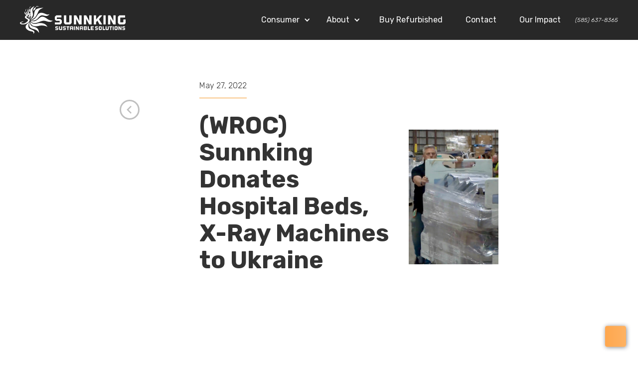

--- FILE ---
content_type: text/html
request_url: https://www.sunnking.com/news/wroc-sunnking-donates-hospital-beds-x-ray-machines-to-ukraine
body_size: 7944
content:
<!DOCTYPE html><!-- Last Published: Tue Jan 20 2026 15:09:58 GMT+0000 (Coordinated Universal Time) --><html data-wf-domain="www.sunnking.com" data-wf-page="5dd20a9fee42466448224f20" data-wf-site="5db71726fbe1d77646b34c15" lang="en-US" data-wf-collection="5dd20a9fee42462e04224f1f" data-wf-item-slug="wroc-sunnking-donates-hospital-beds-x-ray-machines-to-ukraine"><head><meta charset="utf-8"/><title></title><meta content="E-waste is the fastest growing category of waste in the United States. Learn more about what it is, the importance of e-waste recycling, and what your organization can do to manage and minimize e-waste." name="description"/><meta content="" property="og:title"/><meta content="E-waste is the fastest growing category of waste in the United States. Learn more about what it is, the importance of e-waste recycling, and what your organization can do to manage and minimize e-waste." property="og:description"/><meta content="https://cdn.prod.website-files.com/5db7519465dc46ef172a82ac/62c72451a2ab7a2e1ad1cda2_Untitled%20Project.jpg" property="og:image"/><meta content="" property="twitter:title"/><meta content="E-waste is the fastest growing category of waste in the United States. Learn more about what it is, the importance of e-waste recycling, and what your organization can do to manage and minimize e-waste." property="twitter:description"/><meta content="https://cdn.prod.website-files.com/5db7519465dc46ef172a82ac/62c72451a2ab7a2e1ad1cda2_Untitled%20Project.jpg" property="twitter:image"/><meta property="og:type" content="website"/><meta content="summary_large_image" name="twitter:card"/><meta content="width=device-width, initial-scale=1" name="viewport"/><meta content="WH-r5sK2sxauneXJUmNjW45ebFCJyTw8l1plMphVNMA" name="google-site-verification"/><link href="https://cdn.prod.website-files.com/5db71726fbe1d77646b34c15/css/sunnking.webflow.shared.738417090.min.css" rel="stylesheet" type="text/css" integrity="sha384-c4QXCQeu3Hvn5QPwI+asB1CPZ8ithVLBExNNU7rA/VwlY0YzkvOPD1fR0MD34FHo" crossorigin="anonymous"/><link href="https://cdn.prod.website-files.com/5db71726fbe1d77646b34c15/css/sunnking.webflow.5dd20a9fee42466448224f20-f1b6c5395.min.css" rel="stylesheet" type="text/css" integrity="sha384-jW7EO8RMSp29eQgrMnTMM0ALgfc7bNoN5QE7bs9/vIZz18R21tHY36TsHZV9Admz" crossorigin="anonymous"/><link href="https://fonts.googleapis.com" rel="preconnect"/><link href="https://fonts.gstatic.com" rel="preconnect" crossorigin="anonymous"/><script src="https://ajax.googleapis.com/ajax/libs/webfont/1.6.26/webfont.js" type="text/javascript"></script><script type="text/javascript">WebFont.load({  google: {    families: ["Oswald:200,300,400,500,600,700","Rubik:300,300italic,regular,italic,500,500italic,700,700italic"]  }});</script><script type="text/javascript">!function(o,c){var n=c.documentElement,t=" w-mod-";n.className+=t+"js",("ontouchstart"in o||o.DocumentTouch&&c instanceof DocumentTouch)&&(n.className+=t+"touch")}(window,document);</script><link href="https://cdn.prod.website-files.com/5db71726fbe1d77646b34c15/5deeb92b9e57f5dd54f2d6a0_favicon.png" rel="shortcut icon" type="image/x-icon"/><link href="https://cdn.prod.website-files.com/5db71726fbe1d77646b34c15/5deeb93076a81a73482bf90d_webclip.png" rel="apple-touch-icon"/><script type="application/ld+json">
{
  "@context": "https://schema.org",
  "@type": "NewsArticle",
  "headline": "(WROC) Sunnking Donates Hospital Beds, X-Ray Machines to Ukraine",
  "name": "(WROC) Sunnking Donates Hospital Beds, X-Ray Machines to Ukraine",
  "description": "E-waste is the fastest growing category of waste in the United States. Learn more about what it is, the importance of e-waste recycling, and what your organization can do to manage and minimize e-waste.",
  "url": "/news/wroc-sunnking-donates-hospital-beds-x-ray-machines-to-ukraine",
  "datePublished": "2025-03-05T14:45:31.870Z",
  "dateModified": "2025-02-12T16:38:31.720Z",
  "image": {
    "@type": "ImageObject",
    "url": "https://cdn.prod.website-files.com/5db7519465dc46ef172a82ac/62c72451a2ab7a2e1ad1cda2_Untitled%20Project.jpg"
  },
  "thumbnailUrl": "https://cdn.prod.website-files.com/5db7519465dc46ef172a82ac/62c725511f75d92d4fcb2958_356047A7-DC7B-4DF8-A265-6DF6271830B9_1_201_a.jpeg",
  "inLanguage": "en-US",
  "author": {
    "@type": "Organization",
    "name": "Sunnking"
  },
  "publisher": {
    "@type": "Organization",
    "name": "Sunnking",
    "logo": {
      "@type": "ImageObject",
      "url": "https://cdn.prod.website-files.com/5db71726fbe1d77646b34c15/65356b2d515cf73360e5e238_White-%20Horizontal.svg"
    }
  }
}
</script><link href="rss.xml" rel="alternate" title="RSS Feed" type="application/rss+xml"/><script async="" src="https://www.googletagmanager.com/gtag/js?id=G-E06V5L9DPL"></script><script type="text/javascript">window.dataLayer = window.dataLayer || [];function gtag(){dataLayer.push(arguments);}gtag('set', 'developer_id.dZGVlNj', true);gtag('js', new Date());gtag('config', 'G-E06V5L9DPL');</script><script type="text/javascript">!function(f,b,e,v,n,t,s){if(f.fbq)return;n=f.fbq=function(){n.callMethod?n.callMethod.apply(n,arguments):n.queue.push(arguments)};if(!f._fbq)f._fbq=n;n.push=n;n.loaded=!0;n.version='2.0';n.agent='plwebflow';n.queue=[];t=b.createElement(e);t.async=!0;t.src=v;s=b.getElementsByTagName(e)[0];s.parentNode.insertBefore(t,s)}(window,document,'script','https://connect.facebook.net/en_US/fbevents.js');fbq('init', '209037863519304');fbq('track', 'PageView');</script><!-- Google Tag Manager -->
<script>(function(w,d,s,l,i){w[l]=w[l]||[];w[l].push({'gtm.start':
new Date().getTime(),event:'gtm.js'});var f=d.getElementsByTagName(s)[0],
j=d.createElement(s),dl=l!='dataLayer'?'&l='+l:'';j.async=true;j.src=
'https://www.googletagmanager.com/gtm.js?id='+i+dl;f.parentNode.insertBefore(j,f);
})(window,document,'script','dataLayer','GTM-WGNRVJ5');</script>
<!-- End Google Tag Manager -->
<!-- Google tag (gtag.js) -->
<!-- Facebook Pixel Code -->
<script>
!function(f,b,e,v,n,t,s)
{if(f.fbq)return;n=f.fbq=function(){n.callMethod?
n.callMethod.apply(n,arguments):n.queue.push(arguments)};
if(!f._fbq)f._fbq=n;n.push=n;n.loaded=!0;n.version='2.0';
n.queue=[];t=b.createElement(e);t.async=!0;
t.src=v;s=b.getElementsByTagName(e)[0];
s.parentNode.insertBefore(t,s)}(window,document,'script',
'https://connect.facebook.net/en_US/fbevents.js');
 fbq('init', '209037863519304'); 
fbq('track', 'PageView');
</script>
<noscript>
 <img height="1" width="1" 
src="https://www.facebook.com/tr?id=209037863519304&ev=PageView
&noscript=1"/>
</noscript>
<!-- End Facebook Pixel Code -->

<!-- Start Persistent UTM Code -->
<script>
/**
 * UTM Parameter Pass-through Script for Webflow
 * Automatically maintains UTM parameters across page navigation
 * @author Rob Reed
 * @version 1.0.0
 * @description Basic version - maintains UTMs only during the current session
 */

(function() {
  // Wait for the page to fully load
  window.addEventListener('load', function() {
    // Get current URL parameters
    var params = new URLSearchParams(window.location.search);
    
    // Only proceed if we have parameters to work with
    if (params.toString().length > 0) {
      // Select all links on the page
      var links = document.querySelectorAll('a[href]');
      
      // Process each link
      links.forEach(function(link) {
        try {
          // Create URL object from the link
          var url = new URL(link.href);
          
          // Add each UTM parameter to the link
          params.forEach((value, key) => {
            // This will either add or update existing UTM parameters
            url.searchParams.set(key, value);
          });
          
          // Update the link with new URL including UTMs
          link.href = url.toString();
        } catch (error) {
          console.warn('Error processing link:', link, error);
        }
      });
      
      // Log confirmation message
      console.log("UTM parameters successfully appended to " + links.length + " links");
    }
  });
})();
</script>
<!-- End Persistent UTM Code --><link rel="canonical" href="https://www.sunnking.com/enterprise/enterprise-news/wroc-sunnking-donates-hospital-beds-x-ray-machines-to-ukraine">
<meta name="robots" content="noindex"><script src="https://cdn.prod.website-files.com/5db71726fbe1d77646b34c15%2F652d31f3dc22d7b4ee708e44%2F67c6efd2a3077b27d52d7a6e%2Fclarity_script-9.3.5.js" type="text/javascript"></script></head><body><div data-collapse="medium" data-animation="default" data-duration="400" data-easing="ease" data-easing2="ease" role="banner" class="navbar-inner w-nav"><div class="max-width"><a href="/" class="brand w-nav-brand"><img src="https://cdn.prod.website-files.com/5db71726fbe1d77646b34c15/65356b2d515cf73360e5e238_White-%20Horizontal.svg" alt="Sunnking&#x27;s White Horizontal Logo" class="logo"/></a><nav role="navigation" class="nav-menu responsive w-nav-menu"><div data-hover="true" data-delay="0" class="dropdown-2 w-dropdown"><div class="dropdown w-dropdown-toggle"></div><nav class="dropdown-list w-dropdown-list"><div class="drobdown-item-box"><a href="#" class="dropdown-list-item w-dropdown-link">ITAD</a><a href="/electronics-recycling" class="dropdown-list-item w-dropdown-link">Electronics Recycling</a><a href="#" class="dropdown-list-item w-dropdown-link">Data Destruction</a><a href="/enterprise/e-scrap-for-camp" class="dropdown-list-item w-dropdown-link">e-Scrap for Camp</a></div><div class="drobdown-item-box"><a href="/acceptable-materials" class="dropdown-list-item w-dropdown-link">Acceptable Materials</a><a href="#" class="dropdown-list-item w-dropdown-link">Request a Quote</a><a href="#" class="dropdown-list-item w-dropdown-link">Schedule a Pickup</a></div><div class="dropdown-arrow"></div></nav></div><div data-hover="true" data-delay="0" class="dropdown-2 w-dropdown"><div class="dropdown w-dropdown-toggle"><div class="nav-link-dropdown"><a href="/consumer" class="nav-link dropdown-link w-nav-link">Consumer</a><div class="dropdown-arrow-div"><div class="icon-center w-icon-dropdown-toggle"></div></div></div></div><nav class="dropdown-list w-dropdown-list"><div class="drobdown-item-box"><a href="/events" class="dropdown-list-item w-dropdown-link">Events</a><a href="/acceptable-materials-list" class="dropdown-list-item w-dropdown-link">Acceptable Materials</a><a href="/dropoff" class="dropdown-list-item w-dropdown-link">Drop-Off Locations</a></div><div class="drobdown-item-box"><a href="/electronics-recycling" class="dropdown-list-item w-dropdown-link">Electronics Recycling</a><a href="https://www.sellyourtech.com/" target="_blank" class="dropdown-list-item w-dropdown-link">Sell Your Tech</a></div><div class="dropdown-arrow"></div></nav></div><div data-hover="true" data-delay="0" class="dropdown-2 w-dropdown"><div class="dropdown w-dropdown-toggle"><div class="nav-link-dropdown"><a href="/about" class="nav-link dropdown-link w-nav-link">About</a><div class="dropdown-arrow-div"><div class="icon-center w-icon-dropdown-toggle"></div></div></div></div><nav class="dropdown-list w-dropdown-list"><div class="drobdown-item-box"><a href="/news" class="dropdown-list-item w-dropdown-link">News</a><a href="/sunnking-idaho-national-labs" class="dropdown-list-item w-dropdown-link">INL Research Project</a><a href="/careers" class="dropdown-list-item w-dropdown-link">Careers</a><a href="/about#leaders" class="dropdown-list-item w-dropdown-link">Leaders</a><a href="/about#history" class="dropdown-list-item w-dropdown-link">History &amp; Mission</a><a href="/about#certifications" class="dropdown-list-item w-dropdown-link">Certifications</a><a href="https://sunnking.com/pages/sponsor-an-event" class="dropdown-list-item w-dropdown-link">Sponsor an Event</a><a href="/about#marketing" class="dropdown-list-item w-dropdown-link">Marketing Materials</a></div><div class="dropdown-arrow"></div></nav></div><a href="https://www.sunnking.com/pages/buy-refurbished" class="nav-link default w-nav-link">Buy Refurbished</a><a href="/contact" class="nav-link default w-nav-link">Contact</a><a href="/enterprise/impact" class="nav-link default w-nav-link">Our Impact</a><a href="tel:585-637-8365" class="nav-phone push">(585) 637-8365</a></nav><div class="menu-button w-nav-button"><div class="menu-icon responsive w-icon-nav-menu"></div></div></div></div><div class="rich-text-section"><div class="max-width"><div class="article-div"><a href="/news" class="article-back w-inline-block"><img src="https://cdn.prod.website-files.com/5db71726fbe1d77646b34c15/5db746a5c0d9b4f65a119039_Button_Round.svg" alt="Go back the previous article" class="image-7"/></a><div class="article-content"><div class="article-date">May 27, 2022</div><div class="div-block-3"><h1 id="w-node-_7e63ff78-e5bc-8287-1421-0fcb62eadb66-48224f20" class="article-title">(WROC) Sunnking Donates Hospital Beds, X-Ray Machines to Ukraine</h1><a href="#" style="background-image:url(&quot;https://cdn.prod.website-files.com/5db7519465dc46ef172a82ac/62c725511f75d92d4fcb2958_356047A7-DC7B-4DF8-A265-6DF6271830B9_1_201_a.jpeg&quot;)" class="lightbox-link w-inline-block w-lightbox"><script type="application/json" class="w-json">{
  "items": [
    {
      "url": "https://cdn.prod.website-files.com/5db7519465dc46ef172a82ac/62c725511f75d92d4fcb2958_356047A7-DC7B-4DF8-A265-6DF6271830B9_1_201_a.jpeg",
      "type": "image"
    }
  ],
  "group": ""
}</script></a></div><div class="rich-text-block w-richtext"><figure style="padding-bottom:56.206088992974244%" class="w-richtext-align-fullwidth w-richtext-figure-type-video"><div><iframe allowfullscreen="true" frameborder="0" scrolling="no" src="https://www.youtube.com/embed/gTx07dD8VPM" title="(WHAM) Sunnking Recycling and RocMaidan donating hospital beds to Ukraine"></iframe></div></figure><p>via <a href="https://13wham.com/">WHAM-TV</a> - On Friday afternoon, Brockport-based Sunnking Recycling and RocMaidan partnered together to ship hospital beds and other medical supplies to Ukraine.</p><p>The recycled beds were looked over by a team of technicians and medical experts to make sure they were still in working order.</p><p>Over 40 pieces of medical equipment was donated to RocMaidan: including 14 hospital beds, 12 exam tables, and seven stretchers.</p><p>Adam Shine, president of Sunnking Recycling, said most of the donations were in-house already, &quot;Generally we will bring this stuff in, test it, repurpose it and sell it, but we thought hey, if there&#x27;s a need, why not ultimately try and provide beds and chairs for those directly affected by Russia&#x27;s invasion of Ukraine.&quot;</p><div class="w-embed w-script"><blockquote class="twitter-tweet"><p lang="en" dir="ltr">In the latest from <a href="https://twitter.com/hashtag/ScrapNews?src=hash&amp;ref_src=twsrc%5Etfw">#ScrapNews</a>, we speak with ISRI member <a href="https://twitter.com/Sunnking?ref_src=twsrc%5Etfw">@Sunnking</a> about their donation of hospital beds and other medical equipment to Ukraine. We commend Sunnking for their donation. Our thoughts continue to be with the people of Ukraine. <a href="https://t.co/kcUe6LrBLF">https://t.co/kcUe6LrBLF</a></p>&mdash; ISRI (@ISRI) <a href="https://twitter.com/ISRI/status/1533844413952188424?ref_src=twsrc%5Etfw">June 6, 2022</a></blockquote> <script async src="https://platform.twitter.com/widgets.js" charset="utf-8"></script></div><p>&quot;The Rochester community from day one has been very supportive,&quot; said Roman Shysyha, president of the Ukrainian Culture Center. &quot;At first we were thinking we could raise 25, 50 thousand dollars and maybe we&#x27;ll be able to ship one container. By now, it&#x27;s a well greased machine that collects hundreds of thousands of dollars.&quot;</p><p>RocMaidan say they are still looking for additional wheelchairs to send to Ukraine.</p><figure style="padding-bottom:56.206088992974244%" class="w-richtext-align-fullwidth w-richtext-figure-type-video"><div><iframe allowfullscreen="true" frameborder="0" scrolling="no" src="https://www.youtube.com/embed/K4K3EqyeSRE" title="(WROC) Sunnking Donates Hospital Beds, X-Ray Machines to Ukraine"></iframe></div></figure><p><a href="https://www.rochesterfirst.com/news/local-news/sunnking-donates-hospital-beds-x-ray-machines-to-ukraine/">Watch the FULL STORY on WROC-TV.</a></p><p><a href="https://13wham.com/news/local/sunnking-recycling-and-rocmaidan-donating-hospital-beds-to-ukraine">Watch the FULL STORY on WHAM-TV.</a></p><p><a href="https://resource-recycling.com/e-scrap/2022/06/02/news-from-attero-recycling-solarcycle-and-more/">Read the FULL STORY on E-Scrap News.</a></p><p><a href="https://www.scrap.org/isri-member-donates-much-needed-medical-supplies-to-ukraine/">Read the FULL STORY on Scrap News.</a></p></div><div class="article-end-rule"></div><div data-collapse="medium" data-animation="default" data-duration="400" data-w-id="1ec6d155-9d2f-f642-a530-b4e647178d98" data-easing="ease" data-easing2="ease" role="banner" class="navbar w-nav"><div class="max-width"><a href="/" class="brand w-nav-brand"><img src="https://cdn.prod.website-files.com/5db71726fbe1d77646b34c15/65356b2d515cf73360e5e238_White-%20Horizontal.svg" alt="Sunnking&#x27;s White Horizontal Logo" class="logo"/></a><nav role="navigation" class="nav-menu responsive w-nav-menu"><div data-hover="true" data-delay="0" class="dropdown-2 w-dropdown"><nav class="dropdown w-dropdown-toggle"><div class="nav-link-dropdown"><a href="/consumer" class="nav-link dropdown-link w-nav-link">Consumer</a><div class="dropdown-arrow-div"><div class="icon-center w-icon-dropdown-toggle"></div></div></div></nav><div class="dropdown-list w-dropdown-list"><div class="drobdown-item-box"><a href="/events" class="dropdown-list-item w-dropdown-link">Events</a><a href="/acceptable-materials-list" class="dropdown-list-item w-dropdown-link">Acceptable Materials</a><a href="/dropoff" class="dropdown-list-item w-dropdown-link">Drop-Off Locations</a></div><div class="drobdown-item-box"><a href="/electronics-recycling" class="dropdown-list-item w-dropdown-link">Electronics Recycling</a><a href="https://www.sellyourtech.com/" target="_blank" class="dropdown-list-item w-dropdown-link">Sell Your Tech</a></div><div class="dropdown-arrow"></div></div></div><div data-hover="true" data-delay="0" class="dropdown-2 w-dropdown"><div class="dropdown w-dropdown-toggle"><div class="nav-link-dropdown"><a href="/about" class="nav-link dropdown-link w-nav-link">About</a><div class="dropdown-arrow-div"><div class="icon-center w-icon-dropdown-toggle"></div></div></div></div><nav class="dropdown-list w-dropdown-list"><div class="drobdown-item-box"><a href="/news" class="dropdown-list-item w-dropdown-link">News</a><a href="/sunnking-idaho-national-labs" class="dropdown-list-item w-dropdown-link">INL Research Project</a><a href="/careers" class="dropdown-list-item w-dropdown-link">Careers</a><a href="/about#leaders" class="dropdown-list-item w-dropdown-link">Leaders</a><a href="/about#history" class="dropdown-list-item w-dropdown-link">History &amp; Mission</a><a href="/about#certifications" class="dropdown-list-item w-dropdown-link">Certifications</a><a href="https://sunnking.com/pages/sponsor-an-event" class="dropdown-list-item w-dropdown-link">Sponsor an Event</a><a href="/about#marketing" class="dropdown-list-item w-dropdown-link">Marketing Materials</a></div><div class="dropdown-arrow"></div></nav></div><a href="https://www.sunnking.com/pages/buy-refurbished" class="nav-link default w-nav-link">Buy Refurbished</a><a href="/enterprise/impact" class="nav-link default w-nav-link">Our Impact</a><a href="/contact" class="nav-link default w-nav-link">Contact</a><a href="tel:585-637-8365" class="nav-phone push">(585) 637-8365</a></nav><div class="menu-button w-nav-button"><div class="menu-icon responsive w-icon-nav-menu"></div></div></div></div></div></div></div></div><div class="footer"><div class="footer-nav"><div class="max-width"><div class="footer-logo-mobile"><img src="https://cdn.prod.website-files.com/5db71726fbe1d77646b34c15/5dd6db8f7e6cb943e98f8c79_logo-white.svg" alt="Sunnking Logo White" class="footer-logo"/><div class="footer-phone">585.637.8365</div><a href="https://www.google.com/maps/place/Sunnking,+Inc./@43.2108936,-77.9267146,15z/data=!4m5!3m4!1s0x0:0x91cff837954af87e!8m2!3d43.2108936!4d-77.9267146" target="_blank" class="footer-address">4 Owens Road<br/>Brockport, New York 14420</a></div><div class="footer-nav-content"><div class="footer-logo-column"><img src="https://cdn.prod.website-files.com/5db71726fbe1d77646b34c15/65356b2d515cf73360e5e238_White-%20Horizontal.svg" alt="Sunnking&#x27;s White Horizontal Logo" class="footer-logo"/><div class="footer-phone">585.637.8365</div><a href="https://www.google.com/maps/place/Sunnking,+Inc./@43.2108936,-77.9267146,15z/data=!4m5!3m4!1s0x0:0x91cff837954af87e!8m2!3d43.2108936!4d-77.9267146" class="footer-address">4 Owens Road<br/>Brockport, New York 14420</a><p class="paragraph-10">Mon-Thu<br/>7:00am-4:00pm<br/>No Drop-off<br/>Friday, Saturday, Sunday</p><form action="/search" class="search w-form"><input class="search-input w-input" maxlength="256" name="query" placeholder="Search…" type="search" id="search" required=""/><input type="submit" class="search-button w-button" value="Search"/></form></div><div class="footer-column"><a href="/business" class="footer-heading">Enterprise</a><a href="https://www.sunnking.com/enterprise/services/recycling" class="footer-link">Electronics Recycling</a><a href="/enterprise/contact" class="footer-link">Request Quote</a><a href="/enterprise/contact" class="footer-link">Schedule a Pickup</a><a href="https://www.sunnking.com/enterprise/services/data-security" class="footer-link">Data Destruction</a><a href="https://www.sunnking.com/enterprise/services/data-center-decommissioning" class="footer-link">Asset Management</a><a href="/acceptable-materials" class="footer-link">Acceptable Materials</a><a href="/enterprise/e-scrap-for-camp" class="footer-link">e-Scrap for Camp</a><a href="/enterprise/r4r" class="footer-link">Recycle 4 Ronald</a></div><div class="footer-column"><a href="/consumer" class="footer-heading">Consumer</a><a href="/events" class="footer-link">Events</a><a href="/dropoff" class="footer-link">Drop Off Locations</a><a href="/acceptable-materials" class="footer-link">Acceptable Materials</a><a href="/electronics-recycling" class="footer-link">Electronics Recycling</a><a href="https://www.ebaystores.com/Sunnking" target="_blank" class="footer-link">Shop Our eBay Store</a><a href="https://www.sellyourtech.com/" target="_blank" class="footer-link">Sell Your Tech</a></div><div class="footer-column"><a href="/about" class="footer-heading">About</a><a href="/about" class="footer-link">History &amp; Mission</a><a href="https://sunnking.com/about#leaders" class="footer-link">Our Leaders</a><a href="https://sunnking.com/about#certifications" class="footer-link">Certifications</a><a href="https://sunnking.com/about#marketing" class="footer-link">Marketing Materials</a><a href="https://sunnking.com/pages/sponsor-an-event" class="footer-link">Sponsor an Event</a><a href="/news" class="footer-link">News</a></div><div class="footer-column"><a href="/contact" class="footer-heading">Contact</a><a href="/contact" class="footer-link">Service Areas</a><a href="/careers" class="footer-link">Careers</a><div class="social-links"><a href="https://www.linkedin.com/company/sunnking" target="_blank" class="social-link w-inline-block"><img src="https://cdn.prod.website-files.com/5db71726fbe1d77646b34c15/5dd0f37ac5a7edfabb59967c_icon-li.svg" alt="LinkedIn Logo" class="social-icon"/></a><a href="https://www.facebook.com/Sunnking" target="_blank" class="social-link w-inline-block"><img src="https://cdn.prod.website-files.com/5db71726fbe1d77646b34c15/5dd0f37a0336821203f1f57c_icon-fb.svg" alt="Facebook Logo" class="social-icon"/></a><a href="https://www.youtube.com/user/SunnkingElectronics" target="_blank" class="social-link w-inline-block"><img src="https://cdn.prod.website-files.com/5db71726fbe1d77646b34c15/5dfa7e3f5ea8a11191af5438_icon-yt.svg" alt="YouTube Logo" class="social-icon"/></a><a href="https://www.instagram.com/sunnkinginc/" target="_blank" class="social-link w-inline-block"><img src="https://cdn.prod.website-files.com/5db71726fbe1d77646b34c15/5dd0f37aef6ed933e8bb5d7d_icon-ig.svg" alt="Instagram Logo" class="social-icon"/></a></div></div></div></div></div><div class="footer-bottom"><div class="max-width"><div class="footer-bottom-content"><div class="footer-bottom-text">Copyright © 2025 Sunnking Sustainable Solutions, Inc. All Rights Reserved.</div><div class="footer-bottom-links"><div><a href="https://sunnking.com/pages/privacy">Privacy</a><a href="#">‍</a></div></div></div></div></div></div><script src="https://d3e54v103j8qbb.cloudfront.net/js/jquery-3.5.1.min.dc5e7f18c8.js?site=5db71726fbe1d77646b34c15" type="text/javascript" integrity="sha256-9/aliU8dGd2tb6OSsuzixeV4y/faTqgFtohetphbbj0=" crossorigin="anonymous"></script><script src="https://cdn.prod.website-files.com/5db71726fbe1d77646b34c15/js/webflow.8c35f196.6dc9d6959c76cb70.js" type="text/javascript" integrity="sha384-z2Cgma1XgSrYX9vbQqRrwZRu2TlBOTYpOE9FbYp+YajNQiydFwcXivQYOMjZ25LG" crossorigin="anonymous"></script><script type='text/javascript' data-cfasync='false'>window.purechatApi = { l: [], t: [], on: function () { this.l.push(arguments); } }; (function () { var done = false; var script = document.createElement('script'); script.async = true; script.type = 'text/javascript'; script.src = 'https://app.purechat.com/VisitorWidget/WidgetScript'; document.getElementsByTagName('HEAD').item(0).appendChild(script); script.onreadystatechange = script.onload = function (e) { if (!done && (!this.readyState || this.readyState == 'loaded' || this.readyState == 'complete')) { var w = new PCWidget({c: '994bad51-5d06-4276-acf3-458f19ecd1a2', f: true }); done = true; } }; })();</script>
<script> (function(){ var s = document.createElement('script'); var h = document.querySelector('head') || document.body; s.src = 'https://acsbapp.com/apps/app/dist/js/app.js'; s.async = true; s.onload = function(){ acsbJS.init({ statementLink : '', footerHtml : '', hideMobile : false, hideTrigger : false, disableBgProcess : false, language : 'en', position : 'left', leadColor : '#146ff8', triggerColor : '#146ff8', triggerRadius : '50%', triggerPositionX : 'left', triggerPositionY : 'bottom', triggerIcon : 'people', triggerSize : 'medium', triggerOffsetX : 20, triggerOffsetY : 20, mobile : { triggerSize : 'small', triggerPositionX : 'right', triggerPositionY : 'bottom', triggerOffsetX : 10, triggerOffsetY : 10, triggerRadius : '50%' } }); }; h.appendChild(s); })(); </script></body></html>

--- FILE ---
content_type: text/css
request_url: https://cdn.prod.website-files.com/5db71726fbe1d77646b34c15/css/sunnking.webflow.5dd20a9fee42466448224f20-f1b6c5395.min.css
body_size: 7664
content:
:root{--shadow-1:#00000026;--white:white;--border:#eee;--black:black;--shadow-2:#00000026;--dark-orange:#f5951f99;--box-shadow-no-color:transparent;--box-shadow-shaded:#0003;--orange-red:#f5461fcc;--black-2:#00000014;--bottom-border-a:4px;--y-box-shadow-a:0px;--bottom-border-b:0px;--y-box-shadow-b:3px;--bottom-border-c:0px;--y-box-shadow-c:3px;--blur-box-a:0px;--box-shadow-color-a:#0003;--box-shadow-color-b:#0003;--box-shadow-color-c:#0003;--right-border-c:0px}body{color:#333;font-family:Rubik,sans-serif;font-size:14px;line-height:20px;position:static;top:409px}h1{margin-top:20px;margin-bottom:32px;font-size:56px;font-weight:700;line-height:62px}h2{margin-top:48px;margin-bottom:32px;font-size:48px;font-weight:700;line-height:54px}h3{margin-top:48px;margin-bottom:24px;font-size:40px;font-weight:700;line-height:48px}h4{margin-top:48px;margin-bottom:24px;font-size:40px;font-weight:400;line-height:48px}h5{margin-top:10px;margin-bottom:10px;font-size:14px;font-weight:700;line-height:20px}p{clear:both;width:auto;max-width:900px;font-weight:700;display:block;position:static}a{color:#f5951f;text-decoration:none}a:hover{color:#f5461f}ul{margin-top:0;margin-bottom:10px;padding-left:40px}img{max-width:100%;display:inline-block}strong{flex-flow:row;flex:0 auto;order:0;font-weight:700;display:inline;position:static}blockquote{border-left:5px solid #e2e2e2;margin-bottom:10px;padding:10px 20px;font-size:18px;line-height:22px}figure{margin-bottom:10px}.navbar{opacity:1;pointer-events:auto;background-color:#28282800;justify-content:space-between;align-items:center;width:100%;height:80px;margin-left:auto;margin-right:auto;padding:12px 40px;position:sticky;inset:40px 0% auto}.navbar.white-pages{background-color:var(--shadow-1)}.nav-link{color:#fff;border-radius:4px;padding:16px 20px;font-size:16px;font-weight:400;line-height:18px;transition:all .2s}.nav-link:hover{color:#fff}.nav-link.w--current{filter:brightness();color:#f5701f;background-color:#2229}.nav-link.dropdown-link{border:.5px #fff0;margin-right:0;padding-left:10px;padding-right:10px;transition-duration:.4s}.nav-link.dropdown-link:hover{border:.5px none var(--white)}.nav-link.dropdown-link.w--current{margin-right:-20px;padding-right:30px}.nav-link.default{border:.5px solid #0000;margin-right:12px;padding-left:16px;padding-right:16px;transition-duration:.4s}.nav-link.default:hover{border-color:var(--white)}.brand{flex-direction:column;justify-content:center;height:100%;padding-left:0}.search{grid-column-gap:16px;grid-row-gap:16px;filter:invert();flex-flow:wrap;grid-template-rows:auto auto;grid-template-columns:1fr 1fr;grid-auto-columns:1fr;justify-content:center;align-items:center;margin-top:25px;margin-bottom:25px;margin-right:0;padding-left:0;padding-right:0;display:flex}.nav-menu{align-items:center;height:100%;display:flex}.max-width{object-fit:fill;width:100%;max-width:1200px;height:100%;margin-left:auto;margin-right:auto;position:relative}.max-width.splash-banner{z-index:999999;box-sizing:border-box;grid-column-gap:0px;grid-row-gap:0px;aspect-ratio:auto;mix-blend-mode:normal;object-fit:fill;flex-flow:row;grid-template-rows:auto auto;grid-template-columns:1fr 1fr;grid-auto-columns:1fr;justify-content:center;align-items:flex-start;max-width:800px;padding-bottom:0;display:flex;position:relative;top:0}.logo{height:100%}.footer-nav-content{justify-content:space-between;width:100%;display:flex}.footer-heading{color:#fff;text-transform:uppercase;margin-top:16px;margin-bottom:16px;font-size:18px;font-weight:500}.footer-heading:hover{color:#fff}.footer-link{color:#fff;margin-top:3px;margin-bottom:3px;text-decoration:none}.footer-link:hover{color:#fff}.footer-column{flex-direction:column;align-items:flex-start;padding-top:10px;display:flex}.social-link{border:2px solid #fff;border-radius:4px;flex-direction:column;justify-content:center;align-items:center;width:40px;height:40px;padding:8px;transition:all .2s;display:flex}.social-link:hover{background-color:#f5951f;border-color:#f5951f}.social-icon{height:100%}.social-links{grid-column-gap:8px;grid-row-gap:8px;flex-wrap:wrap;grid-template-rows:auto auto;grid-template-columns:1fr 1fr;grid-auto-columns:1fr;justify-content:space-between;margin-top:8px;display:grid}.footer-bottom{background-color:#222;padding:10px 40px}.footer-nav{background-color:#3a3a3c;padding:80px 40px}.footer-bottom-content{justify-content:center;align-items:center;display:flex}.footer-bottom-text{color:#b3b3b3;font-size:12px}.footer-bottom-links{color:#fff;margin-left:8px;font-size:12px}.footer-logo-mobile{text-align:center;margin-bottom:40px;display:none}.footer-logo{width:280px;margin-bottom:24px}.footer-phone{color:#fff;margin-left:92px;font-size:18px;font-weight:300;line-height:26px}.footer-address{color:#f5951f;margin-left:92px;font-weight:300;line-height:21px;display:inline-block}.navbar-inner{background-color:#282828;justify-content:space-between;align-items:center;width:100%;height:80px;margin-left:auto;margin-right:auto;padding:12px 40px;position:sticky;inset:0 0% auto}.rich-text-section{grid-column-gap:16px;grid-row-gap:16px;background-color:#0000;grid-template-rows:auto;grid-template-columns:1fr;grid-auto-columns:1fr;justify-items:center;min-height:1500px;padding:80px 100px;display:grid;position:relative}.rich-text-section.inl-page{background-color:#ebebeb}.rich-text-block p{max-width:900px;margin-bottom:20px;font-size:21px;font-weight:300;line-height:34px;display:block}.rich-text-block h1{max-width:800px;margin-bottom:32px;font-size:56px;line-height:62px}.rich-text-block h2{max-width:800px;margin-top:48px;margin-bottom:32px;font-size:48px;line-height:54px}.rich-text-block h3{box-sizing:border-box;object-fit:fill;max-width:800px;margin-top:48px;margin-bottom:24px;font-size:40px;line-height:48px}.rich-text-block h4{max-width:800px;margin-top:48px;margin-bottom:24px;font-size:40px;font-weight:400;line-height:48px}.rich-text-block li{max-width:800px;margin-bottom:8px;margin-left:40px;font-size:21px;font-weight:300;line-height:34px;list-style-type:square}.rich-text-block a{color:#f5951f;text-align:left;justify-content:flex-start;align-items:stretch;display:inline-block}.rich-text-block a:hover{color:#f5461f}.rich-text-block strong{-webkit-text-fill-color:inherit;background-clip:border-box;width:0;height:0;display:inline}.rich-text-block img{object-fit:fill;max-width:100%;margin-bottom:16px;display:inline-block}.rich-text-block figure{margin-bottom:16px}.article-div{justify-content:space-between;align-items:flex-start;max-width:800px;margin-left:auto;margin-right:auto;display:flex}.article-content{flex:1;max-width:80%;margin-top:0;padding-right:40px;position:relative}.article-back{opacity:.25;flex:none;margin-top:40px;margin-right:56px;transition:opacity .2s;transform:rotate(90deg)}.article-back:hover{opacity:1}.image-7{filter:invert();width:40px;height:40px}.article-title{flex:1;max-width:480px;margin-top:16px;margin-bottom:32px;font-size:48px;line-height:54px;display:block}.article-date{border-bottom:1px solid #f5951f;margin-bottom:12px;padding-bottom:12px;font-family:Rubik,sans-serif;font-size:16px;font-weight:300;line-height:24px;display:inline-block}.article-end-rule{background-color:#999;width:300px;height:1px;margin:40px auto}.div-block-3{grid-column-gap:16px;grid-row-gap:16px;grid-template-rows:auto;grid-template-columns:3fr 1fr;grid-auto-columns:1fr;display:flex}.lightbox-link{background-image:url(https://d3e54v103j8qbb.cloudfront.net/img/background-image.svg);background-position:50%;background-repeat:no-repeat;background-size:contain;width:30%;margin-left:20px}.nav-phone{color:#fff;font-size:12px;font-style:italic;font-weight:300;line-height:18px}.nav-phone:hover{color:#fff}.dropdown{padding-left:0;padding-right:0}.dropdown-list{border-radius:4px;top:60px}.dropdown-list.w--open{grid-column-gap:10px;grid-row-gap:12px;background-color:var(--white);box-shadow:0 6px 12px 0 var(--shadow-1);border-radius:4px;flex-direction:row;margin-top:-6px;padding:12px;display:flex;top:auto}.dropdown-list-item{z-index:120;border:1px solid var(--border);color:#222;border-radius:4px;width:100%;padding:10px 24px;transition:all .2s}.dropdown-list-item:hover{color:#fff;background-color:#f5951f}.dropdown-list-item.w--current{color:#222}.nav-link-dropdown{border:.5px solid #0000;border-radius:8px;transition:all .4s;display:flex}.nav-link-dropdown:hover{border-color:var(--white)}.dropdown-arrow-div{background-color:#0000;border:.5px #0000;border-radius:4px;justify-content:center;align-items:center;width:30px;margin-left:-10px;transition:all .4s;display:flex;position:relative}.dropdown-arrow-div:hover{border:.5px none var(--white)}.icon-center{color:#fff;margin-right:8px;inset:0%}.dropdown-2{margin-right:12px}.drobdown-item-box{grid-row-gap:10px;flex-direction:column;display:flex}.dropdown-arrow{z-index:100;background-color:var(--white);border-radius:4px;width:20px;height:20px;position:absolute;inset:-5px auto auto 18%;transform:rotate(45deg)}.nav-button-enterprise{grid-column-gap:6px;grid-row-gap:6px;color:#fff;text-align:center;background-color:#0000;background-image:none;border:2px solid #fff;border-radius:40px;justify-content:center;align-items:center;margin-left:16px;margin-right:8px;padding:8px 14px;font-size:12px;font-weight:400;line-height:14px;transition:all .2s;display:flex;position:relative}.nav-button-enterprise:hover{color:#fff;background-color:#7cb957;border-color:#7cb957}.btn-icon{width:14px;height:14px}.search-input{flex-flow:row;flex:0 auto;align-self:auto;max-width:200px;margin-bottom:0;display:inline-flex;position:sticky;inset:0%}.search-button{display:inline-flex}.paragraph-10{color:var(--white);margin-left:92px;margin-right:0;padding-right:220px}@media screen and (max-width:991px){.navbar{color:#fff;padding-left:20px;padding-right:20px}.nav-link{background-color:#222}.nav-link.dropdown-link{flex:1}.nav-link.default{border-style:none;border-bottom-width:1px;border-bottom-color:var(--shadow-1)}.nav-link.default:hover{border-style:none}.nav-menu{background-color:#222}.nav-menu.responsive{height:auto;padding-bottom:8px}.hero-heading{font-size:28px}.hero-section{padding-left:20px;padding-right:20px}.menu-button{justify-content:center;align-items:center;height:100%;padding:0;display:flex}.menu-button.w--open{background-color:#0000}.menu-icon{align-items:center;height:100%;display:flex}.menu-icon.responsive,.footer-bottom{padding-left:20px;padding-right:20px}.footer-nav{padding-top:48px;padding-left:20px;padding-right:20px}.about-section{padding-left:20px;padding-right:20px}.section-h1,.section-h1-thin{font-size:56px;line-height:64px}.about-text{max-width:400px}.testimonials-section{padding-left:20px;padding-right:20px}.testimonial-p{font-size:18px;line-height:26px}.page-listing-section{padding-left:20px;padding-right:20px}.page-link-heading{font-size:24px;line-height:28px}.page-link-p{font-size:14px;line-height:18px}.page-link-text{padding:16px 24px}.business-hero-section{padding-left:20px}.page-hero-text{font-size:18px;line-height:24px}.page-hero-text.contact-copy.convention-contact{max-width:800px}.page-hero-heading{font-size:48px;line-height:56px}.residential-hero-section{padding-left:20px;padding-right:20px}.footer-logo-mobile{display:block}.footer-logo{border-bottom:1px solid #555;padding-bottom:24px}.footer-phone,.footer-address{margin-left:0}.leaders-section{padding-left:20px;padding-right:20px}.leaders-cl{grid-template-columns:1fr 1fr 1fr}.navbar-inner{color:#fff}.rich-text-section{padding-top:40px;padding-left:20px;padding-right:20px}.rich-text-block h3,.rich-text-block h4{margin-bottom:18px;font-size:32px;line-height:40px}.rich-text-block p{margin-bottom:16px;font-size:18px;line-height:28px}.rich-text-block h1{margin-bottom:28px;font-size:48px;line-height:56px}.rich-text-block h2{margin-bottom:28px;font-size:40px;line-height:48px}.rich-text-block h3,.rich-text-block h4{margin-bottom:18px;font-size:32px;line-height:40px}.rich-text-block li{font-size:18px;line-height:28px}.page-title{margin-bottom:28px;font-size:48px;line-height:56px}.news-listing-section{padding-bottom:24px;padding-left:20px;padding-right:20px}.news-hero-section{text-align:center;padding-left:20px;padding-right:20px}.news-listing-cl{grid-column-gap:24px;grid-row-gap:24px}.news-listing-headline{font-size:20px;line-height:26px}.news-listing-date{font-size:14px;line-height:20px}.featured-news-ci{min-height:320px}.featured-news-headline{font-size:28px;line-height:36px}.featured-news-summary{font-size:18px;line-height:24px}.featured-news-grid{grid-template-columns:1fr;grid-template-areas:"Area";margin-top:-300px;margin-bottom:40px}.latest-news-div{max-width:35%}.latest-news-headline{font-size:18px;line-height:24px}.article-div{justify-content:center}.article-content{flex:0 auto}.article-back{display:none}.article-title{font-size:40px;line-height:48px}.events-hero-section{padding-left:20px;padding-right:20px}.events-listing-section{padding-bottom:40px;padding-left:20px;padding-right:20px}.events-listing-cl{grid-column-gap:24px;grid-row-gap:24px}.events-listing-ci{margin-bottom:0}.events-listing-city{font-size:32px;line-height:40px}.events-listing-month{font-size:16px;line-height:20px}.events-listing-day{font-size:48px;line-height:56px}.events-listing-state{font-size:16px;line-height:16px}.contact-section{padding-bottom:40px;padding-left:20px;padding-right:20px}.contact-grid{grid-template:".""."/1fr}.contact-form-div{margin-top:-180px}.contact-form-heading{font-size:32px;line-height:40px}.contact-form-p{font-size:16px;line-height:22px}.contact-hero-section{text-align:center;padding-left:20px;padding-right:20px}.contact-hero-section.convention-header{margin-top:-60px;margin-bottom:-15px}.quote-section{padding-bottom:40px;padding-left:20px;padding-right:20px}.centered-text{font-size:18px;line-height:28px}.home-body-text{font-size:21px;line-height:30px}.rt-3col-box{column-count:2}.rt-3col-box li,.rt-box-green li,.rt-box-green li{font-size:16px;line-height:22px}.materials-box-heading{font-size:24px;line-height:28px}.body-text{font-size:18px;line-height:28px}.event-date{font-size:48px;line-height:64px}.event-city{font-size:32px;line-height:40px}.about-hero-section{padding-left:20px;padding-right:20px}.careers-section{padding:40px 20px 120px}.careers-cl{margin-top:16px;margin-bottom:24px}.careers-ci{flex-direction:column;align-items:flex-start}.certifications-section{padding-left:20px;padding-right:20px}.marketing-section{padding-top:40px;padding-left:20px;padding-right:20px}.contact-locations{grid-column-gap:16px;grid-row-gap:16px;grid-template:".Area"minmax(auto,1fr)". ."/1fr 1fr 1fr;grid-auto-columns:1fr;margin-top:48px;display:grid}.contact-location-div{margin-bottom:0}.about-history-section{padding:40px 20px}.about-mission-section{padding-left:20px;padding-right:20px}.mission-p{max-width:600px;font-size:18px;line-height:28px}.loc-distance{font-size:48px}.text-block{font-size:14px}.location-name{font-size:24px;line-height:28px}.location-address{font-size:14px;line-height:22px}.location-note{font-size:12px;line-height:14px}.location-hours,.location-address-2{font-size:14px;line-height:22px}.hero-heading-thin{max-width:660px;font-size:40px;line-height:48px}.hero-buttons{grid-column-gap:16px;grid-row-gap:16px;flex-wrap:wrap}.latest-event-city{font-size:26px;line-height:26px}.latest-event-tag{font-size:12px;line-height:16px}.latest-event-text{padding-left:16px;padding-right:16px}.latest-event-date{padding:12px 16px}.latest-event-day{font-size:32px;line-height:32px}.footer-logo-column{display:none}.heading{margin-bottom:18px;font-size:32px;line-height:40px}.location-phone{font-size:14px;line-height:22px}.div-block-3{margin-bottom:32px}.partnerships-section{padding-left:20px;padding-right:20px}.nav-phone.push{margin-top:10px;margin-bottom:10px;display:block}.cv-text{font-size:14px;line-height:18px}.outlets-section{padding-left:20px;padding-right:20px}.home-video{margin-bottom:40px}.page-hero-links{font-size:18px;line-height:24px}.dropdown{width:100%;padding-top:0;padding-bottom:0}.dropdown-list.w--open{border-radius:0;flex-wrap:wrap;position:relative}.nav-link-dropdown{border-style:none;position:relative}.nav-link-dropdown:hover{border-style:none}.dropdown-arrow-div{background-color:var(--shadow-1);width:60px}.dropdown-arrow-div:active{background-color:var(--black)}.icon-center{margin-right:20px}.dropdown-2{border-bottom:1px solid var(--shadow-2);width:100%;margin-right:0}.drobdown-item-box{flex:0 auto;width:100%}.dropdown-arrow{left:4%}.outlet-section{flex-direction:column}.outlet-home-cl{padding-top:0}.outlet-home-logo{max-width:100px;max-height:100px}.div-block-7{border-bottom:1px solid #000;border-right-style:none;margin-right:0;padding-bottom:0;padding-right:0}.career-listing-position{margin-bottom:24px}.splash-section{height:auto;min-height:100vh;position:relative}.splash-video-overlay,.splash-video-overlay2{width:50%;transform:none}.splash-div-l{max-width:100%;margin-right:0;padding-left:24px;padding-right:24px;transform:none}.splash-div-l.temporary-l{margin-top:-50px;padding-top:0}.splash-div-r{max-width:100%;margin-left:0;padding-left:24px;padding-right:24px;transform:none}.splash-div-r.temporary-r{padding-top:0}.splash-button{height:auto;padding-left:32px;padding-right:32px;font-size:16px}.splash-button-r{height:auto;padding-left:32px;padding-right:32px;font-size:14px}.footer-address-2{margin-left:0}.dropdown-3{width:100%;padding-top:0;padding-bottom:0}.dropdown-4{border-bottom:1px solid #00000026;width:100%;margin-right:0}.nav-button{margin-bottom:8px}.nav-link-2{background-color:#222}.nav-link-2.dropdown-link{flex:1}.nav-link-2.default{border-style:none;border-bottom-width:1px;border-bottom-color:#00000026}.nav-link-2.default:hover{border-style:none}.dropdown-arrow-2{left:4%}.dropdown-arrow-div-2{background-color:#00000026;width:60px}.dropdown-arrow-div-2:active{background-color:#000}.dropdown-list-enterprise.w--open{border-radius:0;flex-wrap:wrap;position:relative}.nav-link-dropdown-2{border-style:none;position:relative}.nav-link-dropdown-2:hover{border-style:none}.dropdown-5{width:100%;padding-top:0;padding-bottom:0}.dropdown-6{border-bottom:1px solid #00000026;width:100%;margin-right:0}.dropdown-arrow-3{left:4%}.dropdown-arrow-div-3{background-color:#00000026;width:60px}.dropdown-arrow-div-3:active{background-color:#000}.collection-detail-hero-section{padding-left:20px}.rich-text-detail-section{padding-top:40px;padding-left:20px;padding-right:20px}.certifications-section-2{padding-left:20px;padding-right:20px}.heading-dark{margin-bottom:18px;font-size:32px;line-height:40px}.certification-img-2{max-width:150px;max-height:80px}.rich-text-block-enterprise h3,.rich-text-block-enterprise h4{margin-bottom:18px;font-size:32px;line-height:40px}.rich-text-block-enterprise p{margin-bottom:16px;font-size:18px;line-height:28px}.rich-text-block-enterprise h1{margin-bottom:28px;font-size:48px;line-height:56px}.rich-text-block-enterprise h2{margin-bottom:28px;font-size:40px;line-height:48px}.rich-text-block-enterprise h3,.rich-text-block-enterprise h4{margin-bottom:18px;font-size:32px;line-height:40px}.rich-text-block-enterprise li{font-size:18px;line-height:28px}.testimonial-p-2{font-size:18px;line-height:26px}.div-block-9{margin-bottom:32px}.services-hero-section{padding-left:20px}.page-hero-heading-2{font-size:48px;line-height:56px}.page-listing-section-enterprise{padding-left:20px;padding-right:20px}.services-cl{grid-template-columns:1fr 1fr}.services-link-text{padding:16px 24px}.services-link-heading{font-size:16px;line-height:24px}.services-link-p{font-size:14px;line-height:18px}.industries-slider-link-screen{opacity:1}.industries-hero-section{padding-left:20px;padding-right:20px}.page-hero-expo{margin-top:-42px;font-size:48px;line-height:56px}.page-hero-expo.convention-contact{margin-top:-100px}.industries-cl{grid-template-columns:1fr 1fr}.industries-link-text{padding:16px 24px}.industries-link-heading{font-size:24px;line-height:28px}.industries-link-p{font-size:14px;line-height:18px}.news-listing-section-enterprise{padding-bottom:24px;padding-left:20px;padding-right:20px}.news-listing-date-enterprise,.featured-news-date-enterprise{font-size:14px;line-height:20px}.contact-section-enterprise{padding-bottom:40px;padding-left:20px;padding-right:20px}.marketing-section-enterprise{padding-top:40px;padding-left:20px;padding-right:20px}.about-history-section-enterprise{padding:40px 20px}.hero-heading-2{max-width:660px;font-size:40px;line-height:48px}.hero-section-enterprise{padding-left:20px;padding-right:20px}.hero-service-ci{width:46%;margin-bottom:20px}.hero-service-cl{flex-flow:wrap}.rt-section{flex-direction:column}.hero-service-lb{padding-top:24px;padding-bottom:24px}.hero-service-drawer{display:none}.services-section,.industries-section{flex-direction:column}.news-listing-section-home{padding-bottom:24px;padding-left:20px;padding-right:20px}.featured-news-home{grid-template-columns:1fr;grid-template-areas:"Area";margin-bottom:40px;padding-left:0;padding-right:0}.page-hero-heading-center{font-size:48px;line-height:56px}.leaders-section-2{padding-left:20px;padding-right:20px}.news-listing-featured-cl{grid-column-gap:24px;grid-row-gap:24px}.nav-button-consumer{margin-bottom:8px;display:inline-flex}.nav-button-enterprise{display:inline-flex}.featured-news-home-ci{min-height:320px}.featured-news-image-listing{display:none}.heading-2{font-size:40px;line-height:46px}.page-splash-text{font-size:18px;line-height:24px}.cert-cl{grid-column-gap:40px;grid-row-gap:40px;padding-top:0}.impact-section-enterprise{padding:40px 20px}.impact-line{display:none}.impact-section{grid-column-gap:0px;grid-row-gap:0px;grid-template-rows:auto auto;grid-template-columns:1fr}.nav-button-contact{margin-bottom:8px}.event-ended-links-left{left:auto}.event-ended-links-right{right:auto}.we-rule-enterprise-lottie-animation{max-width:50%}.accordian-h3-grid{grid-template-columns:66.6% 33.3%;grid-template-areas:"Header-Area Photo-Area""Paragraph-Area Icon-Area"}.accordion-h2-content-grid-a{grid-template-rows:.5fr .25fr;grid-template-areas:".Header-Area Image-Area Image-Area"".Paragraph-Area Paragraph-Area Icon-Area"}.accordion-h2-content-grid-a.close-state{grid-template-rows:.5fr .25fr}.accordion-h2-grid{grid-template-rows:1fr auto auto;grid-template-columns:1fr;grid-auto-flow:column}.accordion-triple-header{margin-bottom:24px}.accordion-h2-content-grid-b{grid-template-rows:.5fr .25fr;grid-template-areas:".Header-Area Image-Area Image-Area"".Paragraph-Area Paragraph-Area Icon-Area"}.accordion-h2-content-grid-b.close-state{grid-template-rows:.5fr .25fr}.accordion-h2-content-grid-c{grid-template-rows:.5fr .25fr;grid-template-areas:".Header-Area Image-Area Image-Area"".Paragraph-Area Paragraph-Area Icon-Area"}.accordion-h2-content-grid-c.close-state{grid-template-rows:.5fr .25fr}.accordian-h2-panel-grid{grid-template:"Header-Area""Image-Area""Button-Area""Paragraph-Area""Paragraph-Area""Video-2""Video-Area""Image-2""description"/100%}.section{grid-column-gap:0px;grid-row-gap:0px;min-height:200px}.div-block-27{min-width:400px;height:750px;margin-right:61px;top:115px;left:34px}.code-embed-2{min-width:0}.div-block-28{padding-left:0;padding-right:35px}.button-3{margin-bottom:22px}.div-block-29{max-height:600px}.heading-6{padding-left:40px;padding-right:40px}.container-2{max-width:728px}.hero-wrapper{flex-direction:column;justify-content:flex-start;align-items:flex-start;margin-bottom:-40px}.hero-split{max-width:100%;margin-bottom:40px}.section-6{padding-left:40px}.div-block-33{margin-right:20px}.container-4{max-width:728px}.hero-wrapper-2{flex-direction:column;justify-content:flex-start;align-items:flex-start;margin-bottom:-40px}.hero-split-2{max-width:100%;margin-bottom:40px}}@media screen and (max-width:767px){.brand{flex-direction:row;justify-content:flex-start;align-items:center;display:flex}.hero-heading{font-size:24px;line-height:32px}.hero-button{padding-left:32px;padding-right:32px;font-size:18px}.footer-nav-content{display:none}.footer-nav{padding-bottom:48px}.footer-bottom-content{text-align:center;flex-direction:column}.footer-bottom-links{margin-left:0}.about-section{padding-bottom:20px}.section-h1,.section-h1-thin{font-size:48px;line-height:52px}.about-text{max-width:100%}.learnmore-button{padding-left:32px;padding-right:32px}.testimonials-section{padding-top:20px;padding-bottom:20px}.testimonials-slider{height:300px}.testimonial-p{font-size:16px;line-height:24px}.testimonial-ci{padding:24px 76px 24px 24px}.testimonial-name{font-size:18px;line-height:28px}.testimonial-title{font-size:14px;line-height:18px}.page-listing-section{padding-top:24px;padding-bottom:24px}.page-listing-grid{grid-template-columns:1fr}.page-hero-text.contact-copy.convention-contact{max-width:500px}.page-hero-heading{font-size:40px;line-height:48px}.footer-logo-mobile{margin-bottom:0}.leaders-section{padding-top:24px}.leaders-cl{grid-template-columns:1fr 1fr}.rich-text-block h3,.rich-text-block h4{font-size:28px;line-height:36px}.rich-text-block p{font-size:16px;line-height:24px}.rich-text-block h1{margin-bottom:24px;font-size:40px;line-height:48px}.rich-text-block h2{margin-bottom:24px;font-size:32px;line-height:40px}.rich-text-block h3,.rich-text-block h4{font-size:28px;line-height:36px}.rich-text-block li{margin-left:16px;font-size:16px;line-height:24px}.page-title{margin-bottom:24px;font-size:40px;line-height:48px}.news-listing-cl{grid-template-columns:1fr 1fr}.news-listing-headline{font-size:16px;line-height:22px}.featured-news-headline{font-size:24px;line-height:30px}.featured-news-summary{font-size:16px;line-height:22px}.small-button{padding-left:24px;padding-right:24px;font-size:14px;line-height:18px}.featured-news-content{padding:24px}.latest-news-div{max-width:100%;margin-top:48px;position:static}.article-title{font-size:32px;line-height:40px}.events-listing-city{font-size:24px;line-height:32px}.events-listing-month{font-size:14px;line-height:16px}.events-listing-day{font-size:32px;line-height:40px}.events-listing-date{width:80px;padding:16px}.events-listing-text{padding:16px}.events-listing-state{font-size:14px;line-height:14px}.events-listing-time,.events-listing-location{font-size:12px;line-height:16px}.events-listing-details{width:140px}.contact-form-div{padding-left:24px;padding-right:24px}.contact-form-heading{font-size:28px;line-height:32px}.contact-form-p{font-size:14px;line-height:20px}.contact-hero-section.convention-header{margin-top:-75px;margin-bottom:-125px}.centered-text{font-size:16px;line-height:24px}.home-body-text{font-size:18px;line-height:28px}.rt-3col-box{column-count:1;margin-bottom:80px;padding:24px}.rt-3col-box li{font-size:14px;line-height:20px}.rt-box-green{padding:24px}.rt-box-green li{font-size:14px;line-height:20px}.accepted-materials-div{flex-direction:column;margin-bottom:16px}.materials-box{margin-bottom:24px}.materials-box-heading{padding-left:24px;padding-right:24px}.body-text{font-size:16px;line-height:24px}.event-date{font-size:40px;line-height:52px}.event-city{white-space:pre-wrap;font-size:26px;line-height:34px}.careers-section{padding-bottom:80px}.careers-cl{grid-column-gap:24px;grid-row-gap:24px;grid-template-columns:1fr;margin-bottom:16px}.careers-ci{padding-bottom:20px}.e-scrap-button._2{margin-left:0}.certifications-section{padding-top:40px;padding-bottom:40px}.contact-locations{grid-template-columns:1fr 1fr}.marketing-grid{grid-row-gap:40px;grid-template-rows:auto auto auto;grid-template-columns:1fr;margin-top:40px}.marketing-img,.marketing-img-black{padding-left:56px;padding-right:56px}.marketing-label{font-size:16px;line-height:24px}.about-history-section{padding-bottom:24px}.location-info{max-width:100%;margin-left:0}.location-link{flex-direction:column;align-items:flex-start;padding:16px}.small-button-loc{margin-top:28px;margin-bottom:28px;margin-right:28px;font-size:13px;line-height:18px}.hero-heading-thin{font-size:32px;line-height:40px}.heading{font-size:28px;line-height:36px}.div-block-3{flex-wrap:wrap}.lightbox-link{background-position:0%;background-size:contain;width:100%;height:300px;margin-left:0}.div-block-4{flex-direction:column}.partnerships-section{padding-top:40px;padding-bottom:40px}.partnership-ci{width:36%;margin-left:5%;margin-right:5%}.cv-banner{padding-left:16px;padding-right:16px}.cv-text{margin-left:24px;margin-right:24px;font-size:12px;line-height:16px}.outlets-section{padding-top:40px;padding-bottom:40px}.outlet-ci{width:36%;margin-left:5%;margin-right:5%}.popup-modal{display:block}.popup-window{padding-left:24px;padding-right:24px}.outlet-home-cl{grid-column-gap:24px;grid-row-gap:24px}.outlet-home-logo{max-width:80px;max-height:80px}.career-listing-position{font-size:24px;line-height:32px}.career-listing-location{font-size:16px;line-height:16px}.splash-div-l.temporary-l{margin-top:-25px}.splash-button,.splash-button-r{padding-left:32px;padding-right:32px;font-size:18px}.nav-button{padding-left:24px;padding-right:24px;font-size:14px;line-height:18px}.certifications-section-2{padding-top:0;padding-bottom:40px}.heading-dark{font-size:28px;line-height:36px}.certification-img-2{max-width:100px;max-height:60px}.rich-text-block-enterprise h3,.rich-text-block-enterprise h4{font-size:28px;line-height:36px}.rich-text-block-enterprise p{font-size:16px;line-height:24px}.rich-text-block-enterprise h1{margin-bottom:24px;font-size:40px;line-height:48px}.rich-text-block-enterprise h2{margin-bottom:24px;font-size:32px;line-height:40px}.rich-text-block-enterprise h3,.rich-text-block-enterprise h4{font-size:28px;line-height:36px}.rich-text-block-enterprise li{margin-left:16px;font-size:16px;line-height:24px}.testimonial-p-2{font-size:16px;line-height:24px}.testimonial-name-2{font-size:18px;line-height:28px}.testimonial-title-2{font-size:14px;line-height:18px}.div-block-9{flex-wrap:wrap}.small-button-enterprise{padding-left:24px;padding-right:24px;font-size:14px;line-height:18px}.page-hero-heading-2{font-size:40px;line-height:48px}.page-listing-section-enterprise{padding-top:24px;padding-bottom:24px}.services-cl{grid-template-columns:1fr}.page-hero-expo{font-size:40px;line-height:48px}.page-hero-expo.convention-contact{margin-top:-80px}.industries-cl{grid-template-columns:1fr}.featured-news-content-enterprise{padding:24px}.marketing-label-2{font-size:16px;line-height:24px}.marketing-img-2{padding-left:56px;padding-right:56px}.about-history-section-enterprise{padding-bottom:24px}.hero-heading-2{font-size:32px;line-height:40px}.hero-section-enterprise{height:auto;margin-bottom:0;padding-top:160px}.hero-service-ci{width:100%}.hero-service-back{padding-top:0;padding-bottom:0}.hero-service-name{font-size:16px;line-height:24px}.div-block-10-copy{flex-flow:row}.page-hero-heading-center{font-size:40px;line-height:48px}.leaders-section-2{padding-top:24px}.news-listing-featured-cl{grid-template-columns:1fr 1fr}.nav-button-consumer,.nav-button-enterprise{padding-left:24px;padding-right:24px;font-size:14px;line-height:18px}.page-splash-text{font-size:16px;line-height:22px}.cert-cl{grid-column-gap:32px;grid-row-gap:32px}.impact-section-enterprise{padding-bottom:24px}.nav-button-contact{padding-left:24px;padding-right:24px;font-size:14px;line-height:18px}.event-ended{font-size:48px}.event-ended-links-left,.event-ended-links-right{font-size:18px}.we-rule-lottie-animation,.we-rule-enterprise-lottie-animation{max-width:66%}.accordion-icon-wrapper{width:0;min-width:30px;height:0}.accordion-h3{padding-bottom:12px}.accordian-h3-grid{grid-template:"Header-Area""Photo-Area""Paragraph-Area""Icon-Area"/auto;margin-top:0;padding-right:0}.accordian-h3-image,.accordion-h3-paragraph{max-width:100%}.accordian-h2-panel-grid{grid-template-rows:auto auto auto auto auto auto auto auto auto;grid-template-areas:"Header-Area""Image-Area""Button-Area""Paragraph-Area""Paragraph-Area""Video-Area""Video-2""Image-2""description";padding-bottom:0}.accordian-h2-panel-image-e-scrap,.accordian-h2-panel-image-benefits{max-width:100%}.accordian-h2-panel-image-batteries{min-width:100%;max-width:250px}.hero-heading-center,.hero-heading-center-2{padding:60px 15px}}@media screen and (max-width:479px){.navbar{align-items:center;padding-left:20px;padding-right:20px;display:flex}.max-width{position:relative}.logo{width:200px;height:auto}.hero-section{padding-top:24vh}.hero-button{margin-bottom:12px;margin-left:12px;margin-right:12px;padding-left:24px;padding-right:24px;font-size:16px;line-height:18px}.footer-bottom-content{text-align:center;flex-direction:column}.footer-bottom-text{font-size:10px;line-height:16px}.footer-bottom-links{margin-left:0}.about-section{padding-bottom:20px}.testimonials-section{padding-top:20px;padding-bottom:20px}.slide-nav{display:none}.testimonial-p{font-size:14px;line-height:21px}.testimonial-ci{padding-right:24px}.testimonial-name{font-size:16px;line-height:24px}.testimonial-title{font-size:12px;line-height:16px}.page-link-container{padding-left:16px}.page-link-heading{font-size:21px;line-height:24px}.page-link-p{font-size:12px;line-height:16px}.page-link-text{margin-left:16px;padding:12px 16px}.business-hero-section{padding-top:180px}.page-hero-heading{width:75%}.residential-hero-section{padding-top:180px}.leaders-cl{grid-template-columns:1fr}.navbar-inner{align-items:center;padding-left:20px;padding-right:20px;display:flex}.rich-text-section{min-height:1000px;display:block}.page-title{margin-top:0}.news-hero-section{padding-top:180px}.news-listing-cl{grid-template-columns:1fr}.featured-news-image{display:none}.featured-news-grid{margin-top:-360px}.article-div{margin-left:0}.article-content{padding-right:0}.article-title{min-width:100%;max-width:100%}.events-hero-section{padding-top:100px}.events-listing-text{flex-direction:column;align-items:flex-start}.events-listing-details{margin-top:24px}.contact-grid{grid-row-gap:0px;grid-template-columns:100%;grid-auto-flow:column;place-content:stretch;place-items:stretch stretch;margin-top:-64px}.contact-form-div{grid-column-gap:16px;grid-row-gap:16px;grid-template-rows:auto auto;grid-template-columns:1fr 1fr;grid-auto-columns:1fr;width:100%;max-width:100%;margin-top:0;margin-left:0;margin-right:0;display:block}.contact-form-heading{margin-top:12px}.contact-form-p{margin-bottom:24px}.contact-hero-section{height:500px;padding-top:180px}.contact-hero-section.convention-header{margin-top:-106px;margin-bottom:58px}.event-details{flex-direction:column;align-items:flex-start}.about-hero-section{padding-top:180px}.contact-locations{grid-column-gap:12px;grid-template:".Area"". ."". ."/50% 50%;grid-auto-columns:1fr;padding:0}.contact-location-heading{margin-bottom:12px}.loc-input{border-top-right-radius:4px;border-bottom-right-radius:4px;border-bottom-left-radius:4px;width:100%;margin-top:0;margin-bottom:0}.small-button-loc.searchbtn{border-top-left-radius:4px;border-top-right-radius:4px;border-bottom-left-radius:4px;width:100%;margin:0}.hero-heading-thin{font-size:28px;line-height:36px}.hero-buttons{flex-wrap:wrap}.basic-div-block-800mw{margin-bottom:24px}.div-block-3{min-width:100%}.cv-text{margin-left:16px;margin-right:16px}.cv-close,.cv-spacer{width:24px;height:24px}.popup-modal{padding:4px;display:none}.popup-window{padding:4px}.page-hero-links{font-size:14px}.dropdown-arrow{left:6%}.form{grid-column-gap:20px;grid-row-gap:20px;flex-wrap:wrap;justify-content:center;align-items:center;padding:40px 5vw}.outlet-home-cl{grid-column-gap:16px;grid-row-gap:16px}.outlet-home-logo{max-width:80px;max-height:56px}.splash-video-overlay{width:100%;height:50%;right:0%}.splash-video-overlay.temporary-l{height:52.25%;padding-bottom:0}.splash-video-overlay2{width:100%;height:50%;top:auto;bottom:0%;left:0%}.splash-div-l{grid-column-gap:26px;grid-row-gap:26px}.splash-div-l.temporary-l{margin-top:0;padding-top:0;padding-bottom:0}.splash-div-r{grid-column-gap:22px;grid-row-gap:22px}.splash-div-r.temporary-r{margin-top:0}.splash_logo{width:140px;margin-bottom:-40px}.splash-button,.splash-button-r{height:40px;margin-bottom:12px;margin-left:12px;margin-right:12px;padding-left:24px;padding-right:24px;font-size:12px;line-height:18px}.dropdown-arrow-2,.dropdown-arrow-3{left:6%}.collection-detail-hero-section{padding-top:180px}.testimonial-p-2{font-size:14px;line-height:21px}.testimonial-name-2{font-size:16px;line-height:24px}.testimonial-title-2{font-size:12px;line-height:16px}.where-we-serve-map{height:45vh}.where-we-serve-sidebar{width:auto;height:45vh;position:static}.services-hero-section{padding-top:180px}.services-link-text{margin-left:16px;padding:12px 16px}.services-link-heading{font-size:21px;line-height:24px}.services-link-p{font-size:12px;line-height:16px}.industries-hero-section{padding-top:180px}.page-hero-expo{margin-top:22px}.page-hero-expo.convention-contact{margin-top:-80px}.page-hero-expo.convention-contact.convention-header{margin-top:-35px;margin-bottom:5px}.industries-link-text{margin-left:16px;padding:12px 16px}.industries-link-heading{font-size:21px;line-height:24px}.industries-link-p{font-size:12px;line-height:16px}.contact-hero-image-enterprise{height:400px}.hero-heading-2{font-size:28px;line-height:36px}.hero-section-enterprise{padding-top:24vh}.hero-service-lb{padding-top:16px;padding-bottom:18px}.news-listing-featured-cl{grid-template-columns:1fr}.featured-news-home-image,.featured-news-image-listing{display:none}.heading-2{margin-bottom:24px;font-size:28px;line-height:32px}.page-splash-text{font-size:14px;line-height:20px}.cert-cl{grid-column-gap:16px;grid-row-gap:16px}.convention-banner-div{margin-bottom:5px}.body{display:block}.event-ended{font-size:32px;line-height:32px}.event-ended-links-left,.event-ended-links-right{font-size:12px}.we-rule-lottie-animation{max-width:85%}.we-rule-enterprise-lottie-animation{max-width:75%}.accordion-wrapper{max-width:100%}.accordion-header{padding-left:1rem;padding-right:1rem}.accordion-icon-wrapper{z-index:auto;box-sizing:content-box;clear:none;grid-column-gap:0px;grid-row-gap:0px;aspect-ratio:auto;object-fit:fill;flex-flow:row;flex:0 auto;grid-template-rows:auto auto;grid-template-columns:1fr 1fr;grid-auto-columns:1fr;justify-content:flex-start;align-self:center;align-items:flex-start;width:0;max-width:100%;height:0;min-height:30px;max-height:100%;margin-top:0%;margin-bottom:0;margin-left:0%;padding-bottom:0%;display:block;position:static;overflow:hidden}.accordion-h3{margin-top:0;font-size:36px;line-height:36px}.accordian-p-head-div{flex-flow:column}.accordian-h3-grid{grid-template:".""."".""."/100%}.accordian-h3-image{order:-1;margin-left:0;padding-left:0}.accordion-h3-paragraph,.accordion-body-paragraph{font-size:14px;line-height:16px}.accordian-h2{text-align:center;margin-top:12px}.accordion-h2-content-grid-a{grid-column-gap:0px;grid-template:"Header-Area""Image-Area""Paragraph-Area""Icon-Area"30px/100%;margin-top:6px}.accordion-h2-content-grid-a.close-state{grid-column-gap:0px;grid-column-gap:0px;grid-template-rows:auto auto auto auto;grid-template-columns:100%;justify-content:stretch;margin-top:6px;margin-bottom:24px;margin-right:0;padding-top:6px}.accordion-icon-h2-wrapper{z-index:auto;box-sizing:content-box;clear:none;grid-column-gap:0px;grid-row-gap:0px;aspect-ratio:auto;object-fit:fill;flex-flow:row;flex:0 auto;grid-template-rows:auto auto;grid-template-columns:1fr 1fr;grid-auto-columns:1fr;justify-content:flex-start;align-self:center;align-items:flex-start;width:0;min-width:30px;max-width:100%;height:0;min-height:30px;max-height:100%;margin-top:0;margin-bottom:12px;margin-left:0%;padding-bottom:0;padding-right:0;display:block;position:static;overflow:hidden}.accordion-h2-paragraph{max-width:100%;margin-bottom:0;padding-left:12px;padding-right:12px}.accordion-h2-grid{box-sizing:border-box;clear:none;object-fit:fill;grid-template-rows:auto auto auto;grid-template-columns:100%;grid-auto-flow:column;justify-content:stretch;place-items:center stretch;position:static}.accordion-h2-image{padding-left:0}.accordion-triple-header{padding-left:.5rem;padding-right:.5rem}.accordion-h2-content-grid-b{grid-template:".Header-Area."".Paragraph-Area Paragraph-Area""Image-Area Image-Area."".Icon-Area."/minmax(6px,.25fr) auto minmax(6px,.25fr)}.accordion-h2-content-grid-b.close-state{grid-template-rows:auto auto auto auto;grid-template-columns:auto auto auto}.accordion-h2-content-grid-c{grid-template:"Header-Area""Image-Area""Paragraph-Area""Icon-Area"/auto minmax(6px,.25fr)}.accordion-h2-content-grid-c.close-state{grid-template-rows:auto auto auto auto;grid-template-columns:auto}.accordian-h2-panel-grid{padding-left:0;padding-right:0}.accordian-h2-panel-image-e-scrap,.accordian-h2-panel-image-benefits{order:-1;margin-left:0;padding-left:0}.accordian-h2-panel-image-batteries{order:-1;min-width:0%;max-width:100%;margin-left:0;padding-left:0}.h4-tight{margin-top:0;font-size:32px;line-height:32px}.paragraph{min-width:250px}.section{grid-column-gap:0px;grid-row-gap:0px;grid-template-rows:auto auto;grid-template-columns:1fr 1fr;grid-auto-columns:1fr;min-height:1500px;padding-left:37px;display:block}.div-block-27{min-width:250px;height:1000px;margin-left:0;left:40px;right:40px}.heading-5{min-width:250px}.code-embed-2{margin-top:10px}.div-block-28{position:relative;top:363px}.button-3{margin-bottom:16px;margin-right:0}.div-block-29{max-height:1000px;position:static}.heading-6{padding-left:20px;padding-right:20px}.bold-text-3{object-fit:scale-down;font-size:40px;font-weight:500;line-height:40px;display:block}.container-2{max-width:none}.centered-heading{margin-bottom:24px}.hero-wrapper{display:block}.section-6{padding-left:0;padding-right:0;display:block}.div-block-32{max-height:1000px;position:static}.div-block-33{width:auto;margin-left:0}.section-7{padding-left:10px;padding-right:10px}.div-block-37{position:static}.section-8{padding-left:10px;padding-right:10px;display:block}.div-block-38{padding-left:0}.section-9{padding-left:10px;padding-right:10px;display:block}.div-block-39{min-width:auto;max-width:none}.div-block-41{position:static}.heading-12{font-size:40px;line-height:50px}.bold-text-15{line-height:30px}.container-4{max-width:none}.centered-heading-2{margin-bottom:24px}}#w-node-_7e63ff78-e5bc-8287-1421-0fcb62eadb66-48224f20{justify-self:stretch}

--- FILE ---
content_type: image/svg+xml
request_url: https://cdn.prod.website-files.com/5db71726fbe1d77646b34c15/5dd0f37ac5a7edfabb59967c_icon-li.svg
body_size: 14
content:
<svg width="18" height="17" viewBox="0 0 18 17" fill="none" xmlns="http://www.w3.org/2000/svg">
<path d="M3.90253 5.34961H0.217529V16.4339H3.90253V5.34961Z" fill="#F5951F"/>
<path d="M3.90253 5.34961H0.217529V16.4339H3.90253V5.34961Z" fill="white"/>
<path d="M2.0845 0C0.823754 0 0 0.828867 0 1.91525C0 2.97881 0.798703 3.83054 2.03573 3.83054H2.05954C3.34443 3.83054 4.14421 2.97881 4.14421 1.91525C4.12036 0.828867 3.34452 0 2.0845 0Z" fill="#F5951F"/>
<path d="M2.0845 0C0.823754 0 0 0.828867 0 1.91525C0 2.97881 0.798703 3.83054 2.03573 3.83054H2.05954C3.34443 3.83054 4.14421 2.97881 4.14421 1.91525C4.12036 0.828867 3.34452 0 2.0845 0Z" fill="white"/>
<path d="M12.9449 5.08105C10.9903 5.08105 10.1148 6.156 9.62448 6.91105V5.3417H5.94043C5.98929 6.38142 5.94043 16.426 5.94043 16.426H9.62444V10.2357C9.62444 9.90438 9.64825 9.57314 9.74591 9.33634C10.0118 8.67462 10.6184 7.98918 11.6362 7.98918C12.9688 7.98918 13.5026 9.00599 13.5026 10.4954V16.426H17.1868V10.0696C17.1868 6.66488 15.369 5.08105 12.9449 5.08105Z" fill="#F5951F"/>
<path d="M12.9449 5.08105C10.9903 5.08105 10.1148 6.156 9.62448 6.91105V5.3417H5.94043C5.98929 6.38142 5.94043 16.426 5.94043 16.426H9.62444V10.2357C9.62444 9.90438 9.64825 9.57314 9.74591 9.33634C10.0118 8.67462 10.6184 7.98918 11.6362 7.98918C12.9688 7.98918 13.5026 9.00599 13.5026 10.4954V16.426H17.1868V10.0696C17.1868 6.66488 15.369 5.08105 12.9449 5.08105Z" fill="white"/>
</svg>


--- FILE ---
content_type: image/svg+xml
request_url: https://cdn.prod.website-files.com/5db71726fbe1d77646b34c15/5dd6db8f7e6cb943e98f8c79_logo-white.svg
body_size: 5467
content:
<?xml version="1.0" encoding="UTF-8"?>
<svg width="835px" height="227px" viewBox="0 0 835 227" version="1.1" xmlns="http://www.w3.org/2000/svg" xmlns:xlink="http://www.w3.org/1999/xlink">
    <!-- Generator: Sketch 57.1 (83088) - https://sketch.com -->
    <title>White_Logo_Tag</title>
    <desc>Created with Sketch.</desc>
    <defs>
        <polygon id="path-1" points="0.023 0.368 138.447 0.368 138.447 72.175 0.023 72.175"></polygon>
        <polygon id="path-3" points="0 0.86 191.404 0.86 191.404 150.772541 0 150.772541"></polygon>
        <polygon id="path-5" points="0.831482846 0.700706439 220.899 0.700706439 220.899 139.94 0.831482846 139.94"></polygon>
    </defs>
    <g id="White_Logo_Tag" stroke="none" stroke-width="1" fill="none" fill-rule="evenodd">
        <path d="M331.949,114.986 C332.123,115.674 332.208,116.289 332.208,116.836 L332.208,132.323 C332.208,132.876 332.123,133.491 331.949,134.173 C331.78,134.855 331.594,135.436 331.385,135.915 L321.949,145.351 C321.47,145.627 320.872,145.83 320.156,145.966 C319.434,146.107 318.802,146.175 318.255,146.175 L279.272,146.175 C277.975,146.175 277.327,145.526 277.327,144.223 L277.327,131.809 C277.327,131.268 277.513,130.806 277.891,130.428 C278.263,130.05 278.725,129.864 279.272,129.864 L314.155,129.864 C314.702,129.864 315.159,129.695 315.537,129.351 C315.915,129.007 316.101,128.567 316.101,128.014 L316.101,119.503 C316.101,118.956 315.915,118.494 315.537,118.116 C315.159,117.744 314.702,117.552 314.155,117.552 L291.173,117.552 C290.626,117.552 290.011,117.485 289.328,117.349 C288.646,117.214 288.059,117.039 287.586,116.836 L278.144,107.395 C277.874,106.853 277.665,106.233 277.53,105.551 C277.394,104.868 277.327,104.253 277.327,103.706 L277.327,88.214 C277.327,87.666 277.394,87.052 277.53,86.37 C277.665,85.687 277.874,85.101 278.144,84.621 L287.586,75.186 C288.059,74.983 288.646,74.791 289.328,74.622 C290.011,74.453 290.626,74.368 291.173,74.368 L328.001,74.368 C328.548,74.368 329.01,74.554 329.388,74.932 C329.761,75.304 329.952,75.767 329.952,76.314 L329.952,88.93 C329.952,89.483 329.761,89.939 329.388,90.317 C329.01,90.695 328.548,90.881 328.001,90.881 L295.279,90.881 C294.731,90.881 294.269,91.051 293.891,91.395 C293.519,91.739 293.327,92.185 293.327,92.726 L293.327,101.039 C293.327,101.586 293.519,102.048 293.891,102.42 C294.269,102.798 294.731,102.984 295.279,102.984 L318.255,102.984 C318.802,102.984 319.434,103.058 320.156,103.193 C320.872,103.329 321.47,103.498 321.949,103.706 L331.385,113.142 C331.594,113.689 331.78,114.304 331.949,114.986" id="Fill-1" fill="#FFFFFE"></path>
        <path d="M409.215,74.932 C409.593,75.304 409.779,75.767 409.779,76.314 L409.779,132.633 L409.677,132.633 C409.677,133.181 409.609,133.761 409.474,134.376 C409.333,134.991 409.164,135.504 408.961,135.915 L399.52,145.351 C399.04,145.627 398.442,145.83 397.726,145.966 C397.01,146.107 396.378,146.175 395.831,146.175 L363.312,146.175 C362.759,146.175 362.144,146.107 361.462,145.966 C360.78,145.83 360.199,145.627 359.719,145.351 L350.284,135.915 C350.008,135.436 349.805,134.855 349.669,134.173 C349.528,133.491 349.461,132.876 349.461,132.323 L349.461,76.314 C349.461,75.767 349.646,75.304 350.024,74.932 C350.402,74.554 350.865,74.368 351.411,74.368 L365.568,74.368 C366.115,74.368 366.578,74.554 366.95,74.932 C367.328,75.304 367.514,75.767 367.514,76.314 L367.514,126.886 C367.514,127.439 367.705,127.896 368.078,128.273 C368.455,128.651 368.918,128.837 369.465,128.837 L389.774,128.837 C390.321,128.837 390.766,128.651 391.111,128.273 C391.449,127.896 391.624,127.439 391.624,126.886 L391.624,76.314 C391.624,75.767 391.81,75.304 392.188,74.932 C392.56,74.554 393.023,74.368 393.57,74.368 L407.833,74.368 C408.38,74.368 408.837,74.554 409.215,74.932" id="Fill-2" fill="#FFFFFE"></path>
        <path d="M487.501,74.932 C487.879,75.304 488.066,75.767 488.066,76.314 L488.066,144.223 C488.066,144.77 487.879,145.233 487.501,145.61 C487.129,145.988 486.666,146.175 486.12,146.175 L471.349,146.175 C470.796,146.175 470.254,146.022 469.707,145.712 C469.155,145.402 468.748,145.013 468.472,144.533 L445.806,102.68 L445.806,144.223 C445.806,145.526 445.152,146.175 443.855,146.175 L429.699,146.175 C428.396,146.175 427.747,145.526 427.747,144.223 L427.747,76.314 C427.747,75.017 428.396,74.368 429.699,74.368 L444.266,74.368 C444.813,74.368 445.361,74.52 445.908,74.825 C446.454,75.135 446.861,75.53 447.137,76.009 L469.911,117.964 L469.911,76.314 C469.911,75.767 470.097,75.304 470.475,74.932 C470.852,74.554 471.309,74.368 471.862,74.368 L486.12,74.368 C486.666,74.368 487.129,74.554 487.501,74.932" id="Fill-3" fill="#FFFFFE"></path>
        <path d="M565.895,74.932 C566.273,75.304 566.459,75.767 566.459,76.314 L566.459,144.223 C566.459,144.77 566.273,145.233 565.895,145.61 C565.523,145.988 565.06,146.175 564.513,146.175 L549.743,146.175 C549.19,146.175 548.649,146.022 548.102,145.712 C547.549,145.402 547.143,145.013 546.867,144.533 L524.2,102.68 L524.2,144.223 C524.2,145.526 523.545,146.175 522.248,146.175 L508.092,146.175 C506.789,146.175 506.141,145.526 506.141,144.223 L506.141,76.314 C506.141,75.017 506.789,74.368 508.092,74.368 L522.66,74.368 C523.207,74.368 523.754,74.52 524.301,74.825 C524.848,75.135 525.254,75.53 525.531,76.009 L548.304,117.964 L548.304,76.314 C548.304,75.767 548.491,75.304 548.869,74.932 C549.246,74.554 549.703,74.368 550.256,74.368 L564.513,74.368 C565.06,74.368 565.523,74.554 565.895,74.932" id="Fill-4" fill="#FFFFFE"></path>
        <path d="M625.368,104.626 C625.159,104.834 625.124,105.071 625.26,105.348 L649.269,144.533 C649.539,145.013 649.574,145.402 649.37,145.712 C649.161,146.022 648.789,146.175 648.243,146.175 L631.21,146.175 C630.663,146.175 630.116,146.022 629.569,145.712 C629.022,145.402 628.61,145.013 628.339,144.533 L612.853,116.526 C612.644,116.187 612.474,116.154 612.339,116.424 L603.823,125.758 C603.479,126.102 603.192,126.599 602.949,127.247 C602.712,127.896 602.594,128.494 602.594,129.041 L602.594,144.223 C602.594,145.526 601.94,146.175 600.642,146.175 L586.486,146.175 C585.183,146.175 584.535,145.526 584.535,144.223 L584.535,76.314 C584.535,75.017 585.183,74.368 586.486,74.368 L600.642,74.368 C601.94,74.368 602.594,75.017 602.594,76.314 L602.594,106.78 L629.056,75.801 C629.4,75.389 629.879,75.05 630.494,74.774 C631.109,74.503 631.69,74.368 632.237,74.368 L649.269,74.368 C649.816,74.368 650.137,74.503 650.239,74.774 C650.346,75.05 650.222,75.389 649.883,75.801 L625.368,104.626" id="Fill-5" fill="#FFFFFE"></path>
        <path d="M678.088,144.223 C678.088,145.526 677.44,146.175 676.143,146.175 L661.981,146.175 C660.684,146.175 660.036,145.526 660.036,144.223 L660.036,76.314 C660.036,75.017 660.684,74.368 661.981,74.368 L676.143,74.368 C677.44,74.368 678.088,75.017 678.088,76.314 L678.088,144.223" id="Fill-6" fill="#FFFFFE"></path>
        <g id="Group-10" transform="translate(696.000000, 74.000000)">
            <mask id="mask-2" fill="white">
                <use xlink:href="#path-1"></use>
            </mask>
            <g id="Clip-8"></g>
            <path d="M59.778,0.932 C60.15,1.304 60.341,1.767 60.341,2.314 L60.341,70.223 C60.341,70.77 60.15,71.233 59.778,71.61 C59.4,71.988 58.937,72.175 58.39,72.175 L43.62,72.175 C43.072,72.175 42.525,72.022 41.978,71.712 C41.431,71.402 41.019,71.013 40.748,70.533 L18.077,28.68 L18.077,70.223 C18.077,71.526 17.428,72.175 16.13,72.175 L1.969,72.175 C0.671,72.175 0.023,71.526 0.023,70.223 L0.023,2.314 C0.023,1.017 0.671,0.368 1.969,0.368 L16.536,0.368 C17.083,0.368 17.631,0.52 18.178,0.825 C18.725,1.135 19.137,1.53 19.413,2.009 L42.187,43.964 L42.187,2.314 C42.187,1.767 42.372,1.304 42.75,0.932 C43.122,0.554 43.585,0.368 44.132,0.368 L58.39,0.368 C58.937,0.368 59.4,0.554 59.778,0.932" id="Fill-7" fill="#FFFFFE" mask="url(#mask-2)"></path>
            <path d="M137.883,33.553 C138.261,33.931 138.448,34.388 138.448,34.934 L138.448,58.323 C138.448,58.876 138.363,59.491 138.194,60.173 C138.019,60.855 137.832,61.436 137.629,61.915 L128.189,71.351 C127.709,71.627 127.112,71.83 126.395,71.966 C125.679,72.107 125.041,72.175 124.495,72.175 L91.981,72.175 C91.428,72.175 90.813,72.107 90.131,71.966 C89.449,71.83 88.868,71.627 88.388,71.351 L78.953,61.915 C78.676,61.436 78.473,60.855 78.332,60.173 C78.197,59.491 78.129,58.876 78.129,58.323 L78.129,14.214 C78.129,13.666 78.197,13.052 78.332,12.37 C78.473,11.687 78.676,11.101 78.953,10.621 L88.388,1.186 C88.868,0.983 89.449,0.791 90.131,0.622 C90.813,0.453 91.428,0.368 91.981,0.368 L132.497,0.368 C133.044,0.368 133.507,0.554 133.885,0.932 C134.257,1.304 134.449,1.767 134.449,2.314 L134.449,15.855 C134.449,16.402 134.257,16.865 133.885,17.242 C133.507,17.615 133.044,17.806 132.497,17.806 L98.134,17.806 C97.586,17.806 97.124,17.976 96.746,18.32 C96.374,18.658 96.183,19.103 96.183,19.651 L96.183,52.886 C96.183,53.439 96.374,53.896 96.746,54.273 C97.124,54.651 97.586,54.837 98.134,54.837 L118.443,54.837 C118.991,54.837 119.436,54.651 119.78,54.273 C120.119,53.896 120.292,53.439 120.292,52.886 L120.292,34.934 C120.292,34.388 120.479,33.931 120.857,33.553 C121.229,33.175 121.692,32.989 122.239,32.989 L136.501,32.989 C137.043,32.989 137.506,33.175 137.883,33.553" id="Fill-9" fill="#FFFFFE" mask="url(#mask-2)"></path>
        </g>
        <path d="M48.011,36.1 C48.543,29.475 53.388,23.664 53.388,23.664 C53.388,23.664 41.921,31.307 45.219,38.289 C45.934,39.801 46.965,41.379 48.152,42.98 C47.911,40.664 47.831,38.323 48.011,36.1" id="Fill-37" fill="#FFFFFE"></path>
        <g id="Group-43">
            <mask id="mask-4" fill="white">
                <use xlink:href="#path-3"></use>
            </mask>
            <g id="Clip-39"></g>
            <path d="M109.905,88.107 C104.479,99.127 84.447,112.201 84.447,112.201 C84.447,112.201 116.818,110.77 135.369,74.988 C150.075,46.605 149.885,36.535 166.212,26.691 C182.539,16.842 191.404,14.856 191.404,14.856 C191.404,14.856 155.265,16.112 136.078,25.311 C110.889,37.389 119.194,69.217 109.905,88.107" id="Fill-38" fill="#FFFFFE" mask="url(#mask-4)"></path>
            <path d="M137.852,6.37 C146.318,4.175 157.598,7.083 157.598,7.083 C157.598,7.083 138.231,-2.359 132.743,4.215 C131.558,5.635 130.572,7.432 129.695,9.41 C132.271,8.174 135.016,7.104 137.852,6.37" id="Fill-40" fill="#FFFFFE" mask="url(#mask-4)"></path>
            <path d="M113.163,21.034 C108.462,26.08 107.515,41.559 107.515,41.559 C107.515,41.559 116.343,35.37 121.115,30.25 C124.858,26.238 126.52,16.569 129.695,9.41 C121.624,13.282 115.239,18.817 113.163,21.034" id="Fill-41" fill="#FFFFFE" mask="url(#mask-4)"></path>
            <path d="M78.117,67.82 C83.711,67.599 85.29,68.725 85.864,70.711 C86.43,72.685 84.268,75.827 81.361,78.643 C80.603,74.727 79.443,71.151 78.116,67.82 L78.117,67.82 Z M80.02,113.118 C78.852,109.067 73.254,105.453 66.731,101.882 C59.481,97.973 55.408,96.401 54.166,92.073 C53.268,88.952 55.409,84.226 59.016,79.771 C59.814,80.611 60.578,81.499 61.283,82.467 C67.537,91.055 71.509,102.024 71.509,102.024 C71.509,102.024 73.574,91.14 67.622,82.518 C66.159,80.393 64.319,78.273 62.307,76.182 C63.178,75.34 64.088,74.528 65.031,73.767 C65.301,73.991 65.455,74.117 65.455,74.117 C65.455,74.117 65.402,73.9 65.311,73.547 C66.696,72.449 68.139,71.459 69.605,70.62 C70.019,71.484 70.447,72.359 70.903,73.256 C72.692,76.779 74.099,80.164 75.213,83.354 C74.836,83.57 74.466,83.77 74.111,83.943 C72.736,84.634 72.167,85.392 72.351,86.019 C72.583,86.834 74.032,87.502 75.899,87.428 C76.097,87.421 76.294,87.4 76.492,87.375 C76.494,87.377 76.499,87.381 76.5,87.382 C80.107,99.851 79.152,108.411 79.152,108.411 C79.152,108.411 83.272,98.915 82.2,84.976 L82.204,84.974 L82.204,84.97 C84.867,83.397 87.495,81.435 89.839,79.316 C90.093,81.462 90.23,83.546 90.195,85.544 C90.002,96.446 82.405,110.533 82.405,110.533 C82.405,110.533 109.687,85.714 105.41,63.928 C100.663,39.697 98.745,32.75 105.981,19.354 C113.22,5.957 118.64,0.86 118.64,0.86 C118.64,0.86 88.769,15.643 83.989,31.393 C81.423,39.865 83.61,50.347 86.069,60.801 C82.656,61.04 79.223,61.668 75.852,62.621 C72.901,56.307 69.768,50.838 68.437,45.502 C65.931,35.477 65.24,19.942 65.24,19.942 C65.24,19.942 63.249,29.254 62.112,35.879 C61.183,41.286 60.974,50.586 67.378,65.701 C66.105,66.267 64.857,66.874 63.632,67.509 C62.831,64.847 61.84,61.84 60.802,59.402 C58.879,54.882 52.441,48.77 48.152,42.98 C48.904,50.231 51.249,57.253 52.308,59.752 C53.567,62.717 57.087,66.493 60.168,69.431 C59.179,70.017 58.206,70.617 57.265,71.237 C52.378,66.633 47.422,62.253 44.721,58.338 C39.884,51.312 38.079,45.31 38.079,45.31 C38.079,45.31 34.719,56.618 39.635,63.752 C42.665,68.144 47.798,70.969 52.756,74.494 C44.146,81.269 38.842,89.065 40.337,94.256 C41.635,98.766 47.125,102.018 52.409,105.09 C58.084,108.422 63.962,111.381 65.105,115.358 C67.226,122.747 43.1,143.3 27.557,143.905 C17.458,144.312 10.39,142.129 9.505,139.057 C8.393,135.182 15.897,131.233 25.407,129.858 C27.812,129.49 28.901,128.902 28.773,128.449 C28.586,127.821 26.516,127.171 23.255,127.295 C12.684,127.714 -1.816,133.575 0.187,140.522 C2.206,147.554 10.517,151.333 26.369,150.705 C63.357,149.24 82.67,122.317 80.02,113.118 L80.02,113.118 Z" id="Fill-42" fill="#FFFFFE" mask="url(#mask-4)"></path>
        </g>
        <path d="M133.032,176.995 C111.627,167.004 95.445,167.462 88.532,155.836 C81.616,144.199 81.346,131.199 81.346,131.199 C81.346,131.199 63.701,162.5 88.065,179.291 C103.67,190.029 128.509,188.433 143.526,205.14 C150.711,213.117 152.544,215.736 154.937,220.013 C154.937,220.013 154.456,186.991 133.032,176.995" id="Fill-44" fill="#FFFFFE"></path>
        <path d="M170.472,139.26 C144.884,137.563 140.171,147.22 116.951,145.964 C93.733,144.703 85.674,126.577 85.674,126.577 C85.674,126.577 80.917,163.44 125.27,165.324 C151.277,166.427 155.542,157.816 182.621,159.287 C209.705,160.758 222.711,170.924 222.711,170.924 C222.711,170.924 213.354,142.1 170.472,139.26" id="Fill-45" fill="#FFFFFE"></path>
        <path d="M143.243,73.002 C125.445,102.42 113.508,109.938 103.422,112.727 C93.012,115.601 85.833,115.952 85.833,115.952 C85.833,115.952 99.133,122.453 120.128,117.282 C146.162,110.872 151.797,82.552 174.528,76.951 C187.947,73.653 203.482,85.097 218.652,81.369 C234.193,77.539 239.553,66.456 239.553,66.456 C239.553,66.456 227.936,73.098 215.266,68.81 C202.605,64.527 163.296,39.856 143.243,73.002" id="Fill-46" fill="#FFFFFE"></path>
        <g id="Group-50" transform="translate(45.000000, 87.000000)">
            <mask id="mask-6" fill="white">
                <use xlink:href="#path-5"></use>
            </mask>
            <g id="Clip-48"></g>
            <path d="M194.87,28.783 C170.125,20.659 145.233,-17.319 113.331,11.092 C85.014,36.307 75.495,37.755 64.084,37.687 C52.3,37.62 41.144,32.992 41.144,32.992 C41.144,32.992 47.152,52.226 70.695,53.018 C99.895,53.997 124.629,32.607 150.138,33.467 C165.172,33.97 177.191,42.179 194.197,42.75 C211.633,43.339 220.899,33.438 220.899,33.438 C220.899,33.438 208.77,33.353 194.87,28.783" id="Fill-47" fill="#FFFFFE" mask="url(#mask-6)"></path>
            <path d="M44.556,103.419 C37.184,99.657 26.594,98.198 23.822,81.146 C21.038,64.101 33.824,43.05 33.824,43.05 C33.824,43.05 3.376,65.233 1.101,79.523 C-1.172,93.813 11.222,106.101 27.34,113.846 C43.447,121.591 55.098,118.225 61.805,124.838 C68.517,131.451 62.523,139.999 62.523,139.999 C62.523,139.999 71.677,135.751 72.664,125.421 C73.648,115.102 52.622,107.532 44.556,103.419" id="Fill-49" fill="#FFFFFE" mask="url(#mask-6)"></path>
        </g>
        <path d="M79.853,38.108 C80.653,33.392 78.267,25.74 77.641,19.089 C74.258,25.88 72.436,32.998 71.992,35.613 C70.991,41.53 75.811,52.935 75.811,52.935 C75.811,52.935 78.835,44.127 79.853,38.108" id="Fill-51" fill="#FFFFFE"></path>
        <path d="M93.184,3.412 C93.184,3.412 78.557,6.489 77.624,13.883 C77.422,15.484 77.468,17.25 77.641,19.089 C78.722,16.919 79.959,14.782 81.367,12.837 C85.561,7.038 93.184,3.412 93.184,3.412" id="Fill-52" fill="#FFFFFE"></path>
    </g>
</svg>

--- FILE ---
content_type: image/svg+xml
request_url: https://cdn.prod.website-files.com/5db71726fbe1d77646b34c15/5dd0f37aef6ed933e8bb5d7d_icon-ig.svg
body_size: 705
content:
<svg width="20" height="20" viewBox="0 0 20 20" fill="none" xmlns="http://www.w3.org/2000/svg">
<path d="M10.0001 0C7.2842 0 6.94365 0.0115235 5.87704 0.0601958C4.81266 0.108751 4.0857 0.277776 3.4496 0.525004C2.79202 0.780553 2.23432 1.12251 1.67841 1.67845C1.12247 2.23435 0.780514 2.79205 0.524965 3.44964C0.277737 4.0857 0.108712 4.81266 0.0601567 5.87704C0.0114845 6.94365 0 7.2842 0 10.0001C0 12.7159 0.0114845 13.0564 0.0601567 14.123C0.108712 15.1874 0.277737 15.9144 0.524965 16.5504C0.780514 17.208 1.12247 17.7657 1.67841 18.3217C2.23432 18.8776 2.79202 19.2196 3.4496 19.4751C4.0857 19.7223 4.81266 19.8914 5.87704 19.9399C6.94365 19.9886 7.2842 20.0001 10.0001 20.0001C12.7159 20.0001 13.0564 19.9886 14.123 19.9399C15.1874 19.8914 15.9144 19.7223 16.5504 19.4751C17.208 19.2196 17.7657 18.8776 18.3217 18.3217C18.8776 17.7657 19.2196 17.208 19.4751 16.5504C19.7223 15.9144 19.8914 15.1874 19.9399 14.123C19.9886 13.0564 20.0001 12.7159 20.0001 10.0001C20.0001 7.2842 19.9886 6.94365 19.9399 5.87704C19.8914 4.81266 19.7223 4.0857 19.4751 3.44964C19.2196 2.79205 18.8776 2.23435 18.3217 1.67845C17.7657 1.12251 17.208 0.780553 16.5504 0.525004C15.9144 0.277776 15.1874 0.108751 14.123 0.0601958C13.0564 0.0115235 12.7159 0 10.0001 0V0ZM10.0001 1.80185C12.6702 1.80185 12.9865 1.81201 14.0409 1.86013C15.0159 1.90462 15.5454 2.06752 15.8978 2.20443C16.3645 2.38584 16.6977 2.60256 17.0476 2.95249C17.3976 3.30241 17.6142 3.63558 17.7957 4.1023C17.9326 4.45468 18.0955 4.98418 18.14 5.95915C18.1881 7.01365 18.1983 7.32994 18.1983 10.0001C18.1983 12.6702 18.1881 12.9865 18.14 14.0409C18.0955 15.0159 17.9326 15.5454 17.7957 15.8978C17.6142 16.3645 17.3976 16.6977 17.0476 17.0476C16.6977 17.3976 16.3645 17.6142 15.8978 17.7957C15.5454 17.9326 15.0159 18.0955 14.0409 18.14C12.9866 18.1881 12.6704 18.1983 10.0001 18.1983C7.32971 18.1983 7.01353 18.1881 5.95915 18.14C4.98418 18.0955 4.45468 17.9326 4.1023 17.7957C3.63554 17.6142 3.30241 17.3976 2.95245 17.0476C2.60252 16.6977 2.3858 16.3645 2.20443 15.8978C2.06748 15.5454 1.90459 15.0159 1.86009 14.0409C1.81197 12.9865 1.80181 12.6702 1.80181 10.0001C1.80181 7.32994 1.81197 7.01365 1.86009 5.95915C1.90459 4.98418 2.06748 4.45468 2.20443 4.1023C2.3858 3.63558 2.60252 3.30241 2.95245 2.95249C3.30241 2.60256 3.63554 2.38584 4.1023 2.20443C4.45468 2.06752 4.98418 1.90462 5.95915 1.86013C7.01365 1.81201 7.32994 1.80185 10.0001 1.80185Z" fill="#F5951F"/>
<path d="M10.0001 0C7.2842 0 6.94365 0.0115235 5.87704 0.0601958C4.81266 0.108751 4.0857 0.277776 3.4496 0.525004C2.79202 0.780553 2.23432 1.12251 1.67841 1.67845C1.12247 2.23435 0.780514 2.79205 0.524965 3.44964C0.277737 4.0857 0.108712 4.81266 0.0601567 5.87704C0.0114845 6.94365 0 7.2842 0 10.0001C0 12.7159 0.0114845 13.0564 0.0601567 14.123C0.108712 15.1874 0.277737 15.9144 0.524965 16.5504C0.780514 17.208 1.12247 17.7657 1.67841 18.3217C2.23432 18.8776 2.79202 19.2196 3.4496 19.4751C4.0857 19.7223 4.81266 19.8914 5.87704 19.9399C6.94365 19.9886 7.2842 20.0001 10.0001 20.0001C12.7159 20.0001 13.0564 19.9886 14.123 19.9399C15.1874 19.8914 15.9144 19.7223 16.5504 19.4751C17.208 19.2196 17.7657 18.8776 18.3217 18.3217C18.8776 17.7657 19.2196 17.208 19.4751 16.5504C19.7223 15.9144 19.8914 15.1874 19.9399 14.123C19.9886 13.0564 20.0001 12.7159 20.0001 10.0001C20.0001 7.2842 19.9886 6.94365 19.9399 5.87704C19.8914 4.81266 19.7223 4.0857 19.4751 3.44964C19.2196 2.79205 18.8776 2.23435 18.3217 1.67845C17.7657 1.12251 17.208 0.780553 16.5504 0.525004C15.9144 0.277776 15.1874 0.108751 14.123 0.0601958C13.0564 0.0115235 12.7159 0 10.0001 0V0ZM10.0001 1.80185C12.6702 1.80185 12.9865 1.81201 14.0409 1.86013C15.0159 1.90462 15.5454 2.06752 15.8978 2.20443C16.3645 2.38584 16.6977 2.60256 17.0476 2.95249C17.3976 3.30241 17.6142 3.63558 17.7957 4.1023C17.9326 4.45468 18.0955 4.98418 18.14 5.95915C18.1881 7.01365 18.1983 7.32994 18.1983 10.0001C18.1983 12.6702 18.1881 12.9865 18.14 14.0409C18.0955 15.0159 17.9326 15.5454 17.7957 15.8978C17.6142 16.3645 17.3976 16.6977 17.0476 17.0476C16.6977 17.3976 16.3645 17.6142 15.8978 17.7957C15.5454 17.9326 15.0159 18.0955 14.0409 18.14C12.9866 18.1881 12.6704 18.1983 10.0001 18.1983C7.32971 18.1983 7.01353 18.1881 5.95915 18.14C4.98418 18.0955 4.45468 17.9326 4.1023 17.7957C3.63554 17.6142 3.30241 17.3976 2.95245 17.0476C2.60252 16.6977 2.3858 16.3645 2.20443 15.8978C2.06748 15.5454 1.90459 15.0159 1.86009 14.0409C1.81197 12.9865 1.80181 12.6702 1.80181 10.0001C1.80181 7.32994 1.81197 7.01365 1.86009 5.95915C1.90459 4.98418 2.06748 4.45468 2.20443 4.1023C2.3858 3.63558 2.60252 3.30241 2.95245 2.95249C3.30241 2.60256 3.63554 2.38584 4.1023 2.20443C4.45468 2.06752 4.98418 1.90462 5.95915 1.86013C7.01365 1.81201 7.32994 1.80185 10.0001 1.80185Z" fill="white"/>
<path d="M9.9997 13.3318C8.15871 13.3318 6.66631 11.8394 6.66631 9.99848C6.66631 8.15749 8.15871 6.66509 9.9997 6.66509C11.8406 6.66509 13.333 8.15749 13.333 9.99848C13.333 11.8394 11.8406 13.3318 9.9997 13.3318ZM9.9997 4.86328C7.16358 4.86328 4.8645 7.16236 4.8645 9.99848C4.8645 12.8345 7.16358 15.1336 9.9997 15.1336C12.8357 15.1336 15.1348 12.8345 15.1348 9.99848C15.1348 7.16236 12.8357 4.86328 9.9997 4.86328Z" fill="#F5951F"/>
<path d="M9.9997 13.3318C8.15871 13.3318 6.66631 11.8394 6.66631 9.99848C6.66631 8.15749 8.15871 6.66509 9.9997 6.66509C11.8406 6.66509 13.333 8.15749 13.333 9.99848C13.333 11.8394 11.8406 13.3318 9.9997 13.3318ZM9.9997 4.86328C7.16358 4.86328 4.8645 7.16236 4.8645 9.99848C4.8645 12.8345 7.16358 15.1336 9.9997 15.1336C12.8357 15.1336 15.1348 12.8345 15.1348 9.99848C15.1348 7.16236 12.8357 4.86328 9.9997 4.86328Z" fill="white"/>
<path d="M16.5382 4.66677C16.5382 5.32955 16.0009 5.86678 15.3382 5.86678C14.6755 5.86678 14.1382 5.32955 14.1382 4.66677C14.1382 4.00403 14.6755 3.4668 15.3382 3.4668C16.0009 3.4668 16.5382 4.00403 16.5382 4.66677Z" fill="#F5951F"/>
<path d="M16.5382 4.66677C16.5382 5.32955 16.0009 5.86678 15.3382 5.86678C14.6755 5.86678 14.1382 5.32955 14.1382 4.66677C14.1382 4.00403 14.6755 3.4668 15.3382 3.4668C16.0009 3.4668 16.5382 4.00403 16.5382 4.66677Z" fill="white"/>
</svg>


--- FILE ---
content_type: image/svg+xml
request_url: https://cdn.prod.website-files.com/5db71726fbe1d77646b34c15/65356b2d515cf73360e5e238_White-%20Horizontal.svg
body_size: 10004
content:
<svg width="832" height="220" viewBox="0 0 832 220" fill="none" xmlns="http://www.w3.org/2000/svg">
<g clip-path="url(#clip0_416_2)">
<path d="M328.67 114.47C328.84 115.16 328.93 115.77 328.93 116.32V131.81C328.93 132.36 328.85 132.98 328.67 133.66C328.5 134.34 328.31 134.92 328.11 135.4L318.67 144.84C318.19 145.12 317.59 145.32 316.88 145.45C316.16 145.59 315.53 145.66 314.98 145.66H276C274.7 145.66 274.05 145.01 274.05 143.71V131.3C274.05 130.76 274.24 130.3 274.61 129.92C274.98 129.54 275.44 129.36 275.99 129.36H310.87C311.42 129.36 311.87 129.19 312.25 128.85C312.63 128.51 312.81 128.07 312.81 127.51V119C312.81 118.45 312.62 117.99 312.25 117.61C311.87 117.24 311.42 117.05 310.87 117.05H287.89C287.34 117.05 286.73 116.98 286.05 116.85C285.37 116.71 284.78 116.54 284.31 116.34L274.87 106.9C274.6 106.36 274.39 105.74 274.26 105.06C274.13 104.38 274.06 103.76 274.06 103.22V87.7301C274.06 87.1801 274.13 86.5701 274.26 85.8901C274.39 85.2101 274.6 84.6201 274.87 84.1401L284.31 74.7001C284.78 74.5001 285.37 74.3101 286.05 74.1401C286.73 73.9701 287.35 73.8901 287.89 73.8901H324.72C325.27 73.8901 325.73 74.0801 326.11 74.4501C326.49 74.8201 326.67 75.2801 326.67 75.8301V88.4501C326.67 89.0001 326.48 89.4601 326.11 89.8401C325.73 90.2201 325.27 90.4001 324.72 90.4001H292C291.45 90.4001 290.99 90.5701 290.61 90.9101C290.24 91.2501 290.05 91.7001 290.05 92.2401V100.55C290.05 101.1 290.24 101.56 290.61 101.93C290.98 102.3 291.45 102.49 292 102.49H314.98C315.53 102.49 316.16 102.56 316.88 102.7C317.6 102.84 318.19 103 318.67 103.21L328.11 112.65C328.32 113.2 328.5 113.81 328.67 114.49V114.47Z" fill="white"/>
<path d="M405.93 74.4201C406.31 74.7901 406.49 75.2501 406.49 75.8001V132.12H406.39C406.39 132.67 406.32 133.25 406.19 133.86C406.05 134.47 405.88 134.99 405.68 135.4L396.24 144.84C395.76 145.12 395.16 145.32 394.45 145.45C393.73 145.59 393.1 145.66 392.55 145.66H360.03C359.48 145.66 358.86 145.59 358.18 145.45C357.5 145.31 356.92 145.11 356.44 144.84L347 135.4C346.72 134.92 346.52 134.34 346.39 133.66C346.25 132.98 346.18 132.36 346.18 131.81V75.8001C346.18 75.2501 346.37 74.7901 346.74 74.4201C347.12 74.0401 347.58 73.8601 348.13 73.8601H362.29C362.84 73.8601 363.3 74.0501 363.67 74.4201C364.05 74.7901 364.23 75.2501 364.23 75.8001V126.37C364.23 126.92 364.42 127.38 364.79 127.76C365.17 128.14 365.63 128.32 366.18 128.32H386.49C387.04 128.32 387.48 128.13 387.83 127.76C388.17 127.38 388.34 126.93 388.34 126.37V75.8001C388.34 75.2501 388.53 74.7901 388.9 74.4201C389.27 74.0401 389.73 73.8601 390.28 73.8601H404.54C405.09 73.8601 405.54 74.0501 405.92 74.4201H405.93Z" fill="white"/>
<path d="M484.22 74.4201C484.6 74.7901 484.78 75.2501 484.78 75.8001V143.71C484.78 144.26 484.59 144.72 484.22 145.1C483.85 145.48 483.39 145.66 482.84 145.66H468.07C467.52 145.66 466.98 145.51 466.43 145.2C465.88 144.89 465.47 144.5 465.19 144.02L442.52 102.17V143.71C442.52 145.01 441.87 145.66 440.57 145.66H426.41C425.11 145.66 424.46 145.01 424.46 143.71V75.8001C424.46 74.5001 425.11 73.8501 426.41 73.8501H440.98C441.53 73.8501 442.07 74.0001 442.62 74.3101C443.17 74.6201 443.57 75.0101 443.85 75.4901L466.62 117.44V75.7901C466.62 75.2401 466.81 74.7801 467.18 74.4101C467.56 74.0301 468.01 73.8501 468.57 73.8501H482.83C483.38 73.8501 483.84 74.0401 484.21 74.4101L484.22 74.4201Z" fill="white"/>
<path d="M562.61 74.4201C562.99 74.7901 563.17 75.2501 563.17 75.8001V143.71C563.17 144.26 562.98 144.72 562.61 145.1C562.24 145.48 561.78 145.66 561.23 145.66H546.46C545.91 145.66 545.37 145.51 544.82 145.2C544.27 144.89 543.86 144.5 543.58 144.02L520.91 102.17V143.71C520.91 145.01 520.26 145.66 518.96 145.66H504.8C503.5 145.66 502.85 145.01 502.85 143.71V75.8001C502.85 74.5001 503.5 73.8501 504.8 73.8501H519.37C519.92 73.8501 520.46 74.0001 521.01 74.3101C521.56 74.6201 521.96 75.0101 522.24 75.4901L545.01 117.44V75.7901C545.01 75.2401 545.2 74.7801 545.57 74.4101C545.95 74.0301 546.4 73.8501 546.96 73.8501H561.22C561.77 73.8501 562.23 74.0401 562.6 74.4101L562.61 74.4201Z" fill="white"/>
<path d="M622.08 104.11C621.87 104.32 621.84 104.56 621.97 104.83L645.98 144.02C646.25 144.5 646.28 144.89 646.08 145.2C645.87 145.51 645.5 145.66 644.95 145.66H627.92C627.37 145.66 626.83 145.51 626.28 145.2C625.73 144.89 625.32 144.5 625.05 144.02L609.56 116.01C609.35 115.67 609.18 115.64 609.05 115.91L600.53 125.24C600.19 125.58 599.9 126.08 599.66 126.73C599.42 127.38 599.3 127.98 599.3 128.52V143.7C599.3 145 598.65 145.65 597.35 145.65H583.19C581.89 145.65 581.24 145 581.24 143.7V75.7901C581.24 74.4901 581.89 73.8401 583.19 73.8401H597.35C598.65 73.8401 599.3 74.4901 599.3 75.7901V106.26L625.76 75.2801C626.1 74.8701 626.58 74.5301 627.2 74.2501C627.81 73.9801 628.4 73.8401 628.94 73.8401H645.97C646.52 73.8401 646.84 73.9801 646.94 74.2501C647.05 74.5301 646.92 74.8601 646.58 75.2801L622.06 104.11H622.08Z" fill="white"/>
<path d="M674.81 143.71C674.81 145.01 674.16 145.66 672.86 145.66H658.7C657.4 145.66 656.75 145.01 656.75 143.71V75.8001C656.75 74.5001 657.4 73.8501 658.7 73.8501H672.86C674.16 73.8501 674.81 74.5001 674.81 75.8001V143.71Z" fill="white"/>
<path d="M752.49 74.4201C752.86 74.7901 753.05 75.2501 753.05 75.8001V143.71C753.05 144.26 752.86 144.72 752.49 145.1C752.11 145.48 751.65 145.66 751.1 145.66H736.33C735.78 145.66 735.24 145.51 734.69 145.2C734.14 144.89 733.73 144.5 733.46 144.02L710.79 102.17V143.71C710.79 145.01 710.14 145.66 708.84 145.66H694.68C693.38 145.66 692.73 145.01 692.73 143.71V75.8001C692.73 74.5001 693.38 73.8501 694.68 73.8501H709.25C709.8 73.8501 710.34 74.0001 710.89 74.3101C711.44 74.6201 711.85 75.0101 712.13 75.4901L734.9 117.44V75.7901C734.9 75.2401 735.09 74.7801 735.46 74.4101C735.83 74.0301 736.29 73.8501 736.84 73.8501H751.1C751.65 73.8501 752.11 74.0401 752.49 74.4101V74.4201Z" fill="white"/>
<path d="M830.6 107.04C830.98 107.42 831.16 107.87 831.16 108.42V131.81C831.16 132.36 831.08 132.98 830.91 133.66C830.74 134.34 830.55 134.92 830.35 135.4L820.91 144.84C820.43 145.12 819.83 145.32 819.12 145.45C818.4 145.59 817.77 145.66 817.22 145.66H784.71C784.16 145.66 783.54 145.59 782.86 145.45C782.18 145.31 781.6 145.11 781.12 144.84L771.68 135.4C771.4 134.92 771.2 134.34 771.06 133.66C770.92 132.98 770.86 132.36 770.86 131.81V87.7001C770.86 87.1501 770.93 86.5401 771.06 85.8601C771.2 85.1801 771.4 84.5901 771.68 84.1101L781.12 74.6701C781.6 74.4701 782.18 74.2801 782.86 74.1101C783.54 73.9401 784.16 73.8601 784.71 73.8601H825.23C825.78 73.8601 826.24 74.0501 826.62 74.4201C827 74.7901 827.18 75.2501 827.18 75.8001V89.3401C827.18 89.8901 826.99 90.3501 826.62 90.7301C826.24 91.1001 825.78 91.2901 825.23 91.2901H790.87C790.32 91.2901 789.86 91.4601 789.48 91.8001C789.11 92.1401 788.92 92.5801 788.92 93.1301V126.37C788.92 126.92 789.11 127.38 789.48 127.76C789.86 128.14 790.32 128.32 790.87 128.32H811.18C811.73 128.32 812.17 128.13 812.52 127.76C812.86 127.38 813.03 126.93 813.03 126.37V108.42C813.03 107.87 813.22 107.42 813.59 107.04C813.96 106.66 814.42 106.48 814.97 106.48H829.23C829.77 106.48 830.23 106.67 830.61 107.04H830.6Z" fill="white"/>
<path d="M613.46 176.38C613.53 176.66 613.56 176.91 613.56 177.14V183.48C613.56 183.7 613.52 183.96 613.46 184.24C613.39 184.52 613.31 184.76 613.23 184.95L609.37 188.81C609.17 188.92 608.93 189.01 608.63 189.06C608.34 189.12 608.08 189.14 607.85 189.14H591.89C591.36 189.14 591.09 188.87 591.09 188.34V183.26C591.09 183.04 591.17 182.85 591.32 182.69C591.47 182.54 591.66 182.46 591.89 182.46H606.17C606.39 182.46 606.58 182.39 606.74 182.25C606.89 182.11 606.97 181.93 606.97 181.7V178.21C606.97 177.99 606.89 177.8 606.74 177.64C606.59 177.49 606.4 177.41 606.17 177.41H596.76C596.54 177.41 596.28 177.38 596 177.33C595.72 177.27 595.48 177.2 595.29 177.12L591.43 173.25C591.32 173.03 591.23 172.77 591.18 172.49C591.12 172.21 591.1 171.96 591.1 171.73V165.39C591.1 165.17 591.13 164.91 591.18 164.63C591.24 164.35 591.32 164.11 591.43 163.92L595.29 160.06C595.49 159.98 595.72 159.9 596 159.83C596.28 159.76 596.53 159.73 596.76 159.73H611.84C612.06 159.73 612.25 159.81 612.41 159.96C612.56 160.11 612.64 160.3 612.64 160.53V165.7C612.64 165.92 612.56 166.11 612.41 166.27C612.26 166.43 612.07 166.5 611.84 166.5H598.44C598.22 166.5 598.03 166.57 597.87 166.71C597.72 166.85 597.64 167.03 597.64 167.26V170.66C597.64 170.88 597.72 171.07 597.87 171.23C598.02 171.38 598.21 171.46 598.44 171.46H607.85C608.07 171.46 608.33 171.49 608.63 171.54C608.92 171.6 609.17 171.67 609.37 171.75L613.23 175.61C613.31 175.83 613.39 176.09 613.46 176.37V176.38Z" fill="white"/>
<path d="M643.8 163.95C643.88 164.15 643.96 164.38 644.03 164.66C644.1 164.94 644.13 165.19 644.13 165.42V183.48C644.13 183.7 644.09 183.96 644.03 184.24C643.96 184.52 643.88 184.76 643.8 184.95L639.94 188.81C639.74 188.92 639.5 189.01 639.2 189.06C638.91 189.12 638.65 189.14 638.42 189.14H625.11C624.89 189.14 624.63 189.11 624.35 189.06C624.07 189 623.83 188.92 623.64 188.81L619.78 184.95C619.67 184.75 619.58 184.52 619.53 184.24C619.47 183.96 619.45 183.71 619.45 183.48V165.42C619.45 165.2 619.48 164.94 619.53 164.66C619.59 164.38 619.67 164.14 619.78 163.95L623.64 160.09C623.84 160.01 624.07 159.93 624.35 159.86C624.63 159.79 624.88 159.76 625.11 159.76H638.42C638.64 159.76 638.9 159.8 639.2 159.86C639.49 159.93 639.74 160.01 639.94 160.09L643.8 163.95ZM636.7 166.89H626.83V182.05H636.7V166.89Z" fill="white"/>
<path d="M669.26 182.01C669.48 182.01 669.67 182.09 669.81 182.24C669.95 182.39 670.02 182.58 670.02 182.81V188.35C670.02 188.57 669.95 188.76 669.81 188.92C669.67 189.07 669.49 189.15 669.26 189.15H651.11C650.58 189.15 650.31 188.88 650.31 188.35V160.54C650.31 160.01 650.58 159.74 651.11 159.74H656.91C657.44 159.74 657.71 160.01 657.71 160.54V181.25C657.71 181.47 657.79 181.66 657.94 181.8C658.09 181.94 658.28 182.01 658.51 182.01H669.26Z" fill="white"/>
<path d="M698.13 159.98C698.28 160.13 698.36 160.32 698.36 160.55V183.61H698.32C698.32 183.83 698.29 184.07 698.24 184.32C698.18 184.57 698.11 184.78 698.03 184.95L694.17 188.81C693.97 188.92 693.73 189.01 693.43 189.06C693.14 189.12 692.88 189.14 692.65 189.14H679.34C679.12 189.14 678.86 189.11 678.58 189.06C678.3 189 678.06 188.92 677.87 188.81L674.01 184.95C673.9 184.75 673.81 184.52 673.76 184.24C673.7 183.96 673.68 183.71 673.68 183.48V160.55C673.68 160.33 673.76 160.14 673.91 159.98C674.06 159.82 674.25 159.75 674.48 159.75H680.28C680.5 159.75 680.69 159.83 680.85 159.98C681 160.13 681.08 160.32 681.08 160.55V181.26C681.08 181.48 681.16 181.67 681.31 181.83C681.46 181.98 681.65 182.06 681.88 182.06H690.2C690.42 182.06 690.61 181.98 690.75 181.83C690.89 181.68 690.96 181.49 690.96 181.26V160.55C690.96 160.33 691.04 160.14 691.19 159.98C691.34 159.83 691.53 159.75 691.76 159.75H697.6C697.82 159.75 698.01 159.83 698.17 159.98H698.13Z" fill="white"/>
<path d="M725.37 166.09C725.37 166.31 725.29 166.5 725.14 166.66C724.99 166.81 724.8 166.89 724.57 166.89H718.61C718.39 166.89 718.2 166.96 718.04 167.1C717.88 167.24 717.81 167.42 717.81 167.65V188.36C717.81 188.58 717.74 188.77 717.6 188.93C717.46 189.08 717.28 189.16 717.05 189.16H711.21C710.99 189.16 710.8 189.08 710.64 188.93C710.49 188.78 710.41 188.59 710.41 188.36V167.65C710.41 167.43 710.34 167.24 710.2 167.1C710.06 166.96 709.88 166.89 709.65 166.89H703.69C703.47 166.89 703.28 166.81 703.12 166.66C702.97 166.51 702.89 166.32 702.89 166.09V160.55C702.89 160.02 703.16 159.75 703.69 159.75H724.57C724.79 159.75 724.98 159.83 725.14 159.98C725.29 160.13 725.37 160.32 725.37 160.55V166.09Z" fill="white"/>
<path d="M737.39 188.35C737.39 188.88 737.12 189.15 736.59 189.15H730.79C730.26 189.15 729.99 188.88 729.99 188.35V160.54C729.99 160.01 730.26 159.74 730.79 159.74H736.59C737.12 159.74 737.39 160.01 737.39 160.54V188.35Z" fill="white"/>
<path d="M767.84 163.95C767.92 164.15 768 164.38 768.07 164.66C768.14 164.94 768.17 165.19 768.17 165.42V183.48C768.17 183.7 768.13 183.96 768.07 184.24C768 184.52 767.92 184.76 767.84 184.95L763.98 188.81C763.78 188.92 763.54 189.01 763.24 189.06C762.95 189.12 762.69 189.14 762.46 189.14H749.15C748.93 189.14 748.67 189.11 748.39 189.06C748.11 189 747.87 188.92 747.68 188.81L743.82 184.95C743.71 184.75 743.62 184.52 743.57 184.24C743.51 183.96 743.49 183.71 743.49 183.48V165.42C743.49 165.2 743.52 164.94 743.57 164.66C743.63 164.38 743.71 164.14 743.82 163.95L747.68 160.09C747.88 160.01 748.11 159.93 748.39 159.86C748.67 159.79 748.92 159.76 749.15 159.76H762.46C762.68 159.76 762.94 159.8 763.24 159.86C763.53 159.93 763.78 160.01 763.98 160.09L767.84 163.95ZM760.74 166.89H750.87V182.05H760.74V166.89Z" fill="white"/>
<path d="M798.82 159.98C798.97 160.13 799.05 160.32 799.05 160.55V188.36C799.05 188.58 798.97 188.77 798.82 188.93C798.67 189.09 798.48 189.16 798.25 189.16H792.2C791.98 189.16 791.75 189.1 791.53 188.97C791.31 188.84 791.14 188.68 791.03 188.49L781.75 171.35V188.36C781.75 188.89 781.48 189.16 780.95 189.16H775.15C774.62 189.16 774.35 188.89 774.35 188.36V160.55C774.35 160.02 774.62 159.75 775.15 159.75H781.11C781.33 159.75 781.56 159.81 781.78 159.94C782 160.07 782.17 160.23 782.28 160.42L791.61 177.6V160.55C791.61 160.33 791.69 160.14 791.84 159.98C791.99 159.82 792.18 159.75 792.41 159.75H798.25C798.47 159.75 798.66 159.83 798.82 159.98Z" fill="white"/>
<path d="M827.55 176.38C827.62 176.66 827.65 176.91 827.65 177.14V183.48C827.65 183.7 827.61 183.96 827.55 184.24C827.48 184.52 827.4 184.76 827.32 184.95L823.46 188.81C823.26 188.92 823.02 189.01 822.72 189.06C822.43 189.12 822.17 189.14 821.94 189.14H805.98C805.45 189.14 805.18 188.87 805.18 188.34V183.26C805.18 183.04 805.26 182.85 805.41 182.69C805.56 182.54 805.75 182.46 805.98 182.46H820.26C820.48 182.46 820.67 182.39 820.83 182.25C820.98 182.11 821.06 181.93 821.06 181.7V178.21C821.06 177.99 820.98 177.8 820.83 177.64C820.68 177.49 820.49 177.41 820.26 177.41H810.85C810.63 177.41 810.37 177.38 810.09 177.33C809.81 177.27 809.57 177.2 809.38 177.12L805.52 173.25C805.41 173.03 805.32 172.77 805.27 172.49C805.21 172.21 805.19 171.96 805.19 171.73V165.39C805.19 165.17 805.22 164.91 805.27 164.63C805.33 164.35 805.41 164.11 805.52 163.92L809.38 160.06C809.58 159.98 809.81 159.9 810.09 159.83C810.37 159.76 810.62 159.73 810.85 159.73H825.93C826.15 159.73 826.34 159.81 826.5 159.96C826.65 160.11 826.73 160.3 826.73 160.53V165.7C826.73 165.92 826.65 166.11 826.5 166.27C826.35 166.43 826.16 166.5 825.93 166.5H812.53C812.31 166.5 812.12 166.57 811.96 166.71C811.81 166.85 811.73 167.03 811.73 167.26V170.66C811.73 170.88 811.81 171.07 811.96 171.23C812.11 171.38 812.3 171.46 812.53 171.46H821.94C822.16 171.46 822.42 171.49 822.72 171.54C823.01 171.6 823.26 171.67 823.46 171.75L827.32 175.61C827.4 175.83 827.48 176.09 827.55 176.37V176.38Z" fill="white"/>
<path d="M301.07 176.38C301.14 176.66 301.18 176.91 301.18 177.14V183.48C301.18 183.7 301.14 183.96 301.07 184.24C301 184.52 300.92 184.76 300.83 184.95L296.89 188.81C296.69 188.92 296.44 189.01 296.14 189.06C295.84 189.12 295.58 189.14 295.35 189.14H279.07C278.53 189.14 278.26 188.87 278.26 188.34V183.26C278.26 183.04 278.34 182.85 278.5 182.69C278.66 182.54 278.85 182.46 279.08 182.46H293.65C293.88 182.46 294.07 182.39 294.23 182.25C294.39 182.11 294.47 181.93 294.47 181.7V178.21C294.47 177.99 294.39 177.8 294.23 177.64C294.07 177.49 293.88 177.41 293.65 177.41H284.05C283.82 177.41 283.56 177.38 283.28 177.33C282.99 177.27 282.75 177.2 282.55 177.12L278.61 173.25C278.5 173.03 278.41 172.77 278.35 172.49C278.29 172.21 278.26 171.96 278.26 171.73V165.39C278.26 165.17 278.29 164.91 278.35 164.63C278.41 164.35 278.49 164.11 278.61 163.92L282.55 160.06C282.75 159.98 282.99 159.9 283.28 159.83C283.57 159.76 283.82 159.73 284.05 159.73H299.43C299.66 159.73 299.85 159.81 300.01 159.96C300.17 160.11 300.25 160.3 300.25 160.53V165.7C300.25 165.92 300.17 166.11 300.01 166.27C299.85 166.42 299.66 166.5 299.43 166.5H285.76C285.53 166.5 285.34 166.57 285.18 166.71C285.02 166.85 284.94 167.03 284.94 167.26V170.66C284.94 170.88 285.02 171.07 285.18 171.23C285.34 171.38 285.53 171.46 285.76 171.46H295.36C295.59 171.46 295.85 171.49 296.15 171.54C296.45 171.6 296.7 171.67 296.9 171.75L300.84 175.61C300.93 175.83 301 176.09 301.08 176.37L301.07 176.38Z" fill="white"/>
<path d="M332.17 159.98C332.33 160.13 332.41 160.32 332.41 160.55V183.61H332.37C332.37 183.83 332.34 184.07 332.28 184.32C332.22 184.57 332.15 184.78 332.07 184.95L328.13 188.81C327.93 188.92 327.68 189.01 327.38 189.06C327.08 189.12 326.82 189.14 326.59 189.14H313.01C312.78 189.14 312.52 189.11 312.24 189.06C311.95 189 311.71 188.92 311.51 188.81L307.57 184.95C307.46 184.75 307.37 184.52 307.31 184.24C307.25 183.96 307.22 183.71 307.22 183.48V160.55C307.22 160.33 307.3 160.14 307.46 159.98C307.62 159.83 307.81 159.75 308.04 159.75H313.95C314.18 159.75 314.37 159.83 314.53 159.98C314.69 160.13 314.77 160.32 314.77 160.55V181.26C314.77 181.48 314.85 181.67 315.01 181.83C315.17 181.98 315.36 182.06 315.59 182.06H324.07C324.3 182.06 324.48 181.98 324.63 181.83C324.77 181.68 324.84 181.49 324.84 181.26V160.55C324.84 160.33 324.92 160.14 325.08 159.98C325.24 159.83 325.43 159.75 325.66 159.75H331.62C331.85 159.75 332.04 159.83 332.2 159.98H332.17Z" fill="white"/>
<path d="M361.43 176.38C361.5 176.66 361.54 176.91 361.54 177.14V183.48C361.54 183.7 361.5 183.96 361.43 184.24C361.36 184.52 361.28 184.76 361.19 184.95L357.25 188.81C357.05 188.92 356.8 189.01 356.5 189.06C356.2 189.12 355.94 189.14 355.71 189.14H339.43C338.89 189.14 338.62 188.87 338.62 188.34V183.26C338.62 183.04 338.7 182.85 338.86 182.69C339.02 182.54 339.21 182.46 339.44 182.46H354.01C354.24 182.46 354.43 182.39 354.59 182.25C354.75 182.11 354.83 181.93 354.83 181.7V178.21C354.83 177.99 354.75 177.8 354.59 177.64C354.43 177.49 354.24 177.41 354.01 177.41H344.41C344.18 177.41 343.92 177.38 343.64 177.33C343.35 177.27 343.11 177.2 342.91 177.12L338.97 173.25C338.86 173.03 338.77 172.77 338.71 172.49C338.65 172.21 338.62 171.96 338.62 171.73V165.39C338.62 165.17 338.65 164.91 338.71 164.63C338.77 164.35 338.85 164.11 338.97 163.92L342.91 160.06C343.11 159.98 343.35 159.9 343.64 159.83C343.93 159.76 344.18 159.73 344.41 159.73H359.79C360.02 159.73 360.21 159.81 360.37 159.96C360.53 160.11 360.61 160.3 360.61 160.53V165.7C360.61 165.92 360.53 166.11 360.37 166.27C360.21 166.42 360.02 166.5 359.79 166.5H346.12C345.89 166.5 345.7 166.57 345.54 166.71C345.38 166.85 345.3 167.03 345.3 167.26V170.66C345.3 170.88 345.38 171.07 345.54 171.23C345.7 171.38 345.89 171.46 346.12 171.46H355.72C355.95 171.46 356.21 171.49 356.51 171.54C356.81 171.6 357.06 171.67 357.26 171.75L361.2 175.61C361.29 175.83 361.36 176.09 361.44 176.37L361.43 176.38Z" fill="white"/>
<path d="M388.83 166.09C388.83 166.31 388.75 166.5 388.59 166.66C388.43 166.81 388.24 166.89 388.01 166.89H381.93C381.7 166.89 381.51 166.96 381.35 167.1C381.19 167.24 381.11 167.42 381.11 167.65V188.36C381.11 188.58 381.04 188.77 380.9 188.93C380.76 189.08 380.57 189.16 380.34 189.16H374.38C374.15 189.16 373.96 189.08 373.8 188.93C373.64 188.78 373.56 188.59 373.56 188.36V167.65C373.56 167.43 373.49 167.24 373.35 167.1C373.21 166.96 373.02 166.89 372.79 166.89H366.71C366.48 166.89 366.29 166.81 366.13 166.66C365.97 166.51 365.89 166.32 365.89 166.09V160.55C365.89 160.02 366.16 159.75 366.7 159.75H387.99C388.22 159.75 388.41 159.83 388.57 159.98C388.73 160.13 388.81 160.32 388.81 160.55V166.09H388.83Z" fill="white"/>
<path d="M418.14 163.91C418.23 164.11 418.3 164.35 418.38 164.64C418.45 164.93 418.49 165.19 418.49 165.42V188.35C418.49 188.57 418.41 188.76 418.25 188.9C418.09 189.04 417.9 189.11 417.67 189.11H411.71C411.48 189.11 411.3 189.04 411.15 188.9C411.01 188.76 410.94 188.58 410.94 188.35V180.79C410.94 180.57 410.86 180.38 410.7 180.24C410.54 180.1 410.35 180.03 410.12 180.03H401.64C401.41 180.03 401.22 180.1 401.06 180.24C400.9 180.38 400.82 180.56 400.82 180.79V188.35C400.82 188.57 400.75 188.76 400.61 188.9C400.47 189.04 400.28 189.11 400.05 189.11H394.09C393.86 189.11 393.67 189.04 393.51 188.9C393.35 188.76 393.27 188.58 393.27 188.35V165.29C393.3 165.07 393.34 164.83 393.4 164.58C393.46 164.33 393.53 164.1 393.61 163.91L397.55 160.05C397.75 159.97 397.99 159.89 398.28 159.82C398.57 159.75 398.82 159.72 399.05 159.72H412.63C412.86 159.72 413.12 159.76 413.42 159.82C413.72 159.89 413.97 159.97 414.17 160.05L418.11 163.91H418.14ZM410.94 166.3H400.83V173.74H410.94V166.3Z" fill="white"/>
<path d="M432.36 188.35C432.36 188.88 432.09 189.15 431.55 189.15H425.64C425.1 189.15 424.83 188.88 424.83 188.35V160.54C424.83 160.01 425.1 159.74 425.64 159.74H431.55C432.09 159.74 432.36 160.01 432.36 160.54V188.35Z" fill="white"/>
<path d="M463.62 159.98C463.78 160.13 463.86 160.32 463.86 160.55V188.36C463.86 188.58 463.78 188.77 463.62 188.93C463.46 189.08 463.27 189.16 463.04 189.16H456.87C456.64 189.16 456.41 189.1 456.18 188.97C455.95 188.84 455.78 188.68 455.67 188.49L446.2 171.35V188.36C446.2 188.89 445.93 189.16 445.39 189.16H439.48C438.94 189.16 438.67 188.89 438.67 188.36V160.55C438.67 160.02 438.94 159.75 439.48 159.75H445.56C445.79 159.75 446.02 159.81 446.25 159.94C446.48 160.07 446.65 160.23 446.76 160.42L456.27 177.6V160.55C456.27 160.33 456.35 160.14 456.51 159.98C456.67 159.83 456.86 159.75 457.09 159.75H463.05C463.28 159.75 463.47 159.83 463.63 159.98H463.62Z" fill="white"/>
<path d="M495.04 163.91C495.13 164.11 495.2 164.35 495.28 164.64C495.35 164.93 495.39 165.19 495.39 165.42V188.35C495.39 188.57 495.31 188.76 495.15 188.9C494.99 189.04 494.8 189.11 494.57 189.11H488.61C488.38 189.11 488.2 189.04 488.05 188.9C487.91 188.76 487.84 188.58 487.84 188.35V180.79C487.84 180.57 487.76 180.38 487.6 180.24C487.44 180.1 487.25 180.03 487.02 180.03H478.54C478.31 180.03 478.12 180.1 477.96 180.24C477.8 180.38 477.72 180.56 477.72 180.79V188.35C477.72 188.57 477.65 188.76 477.51 188.9C477.37 189.04 477.18 189.11 476.95 189.11H470.99C470.76 189.11 470.57 189.04 470.41 188.9C470.25 188.76 470.17 188.58 470.17 188.35V165.29C470.2 165.07 470.24 164.83 470.3 164.58C470.36 164.33 470.43 164.1 470.51 163.91L474.45 160.05C474.65 159.97 474.89 159.89 475.18 159.82C475.47 159.75 475.72 159.72 475.95 159.72H489.53C489.76 159.72 490.02 159.76 490.32 159.82C490.62 159.89 490.87 159.97 491.07 160.05L495.01 163.91H495.04ZM487.84 166.3H477.73V173.74H487.84V166.3Z" fill="white"/>
<path d="M526.58 163.95C526.66 164.15 526.74 164.39 526.82 164.68C526.89 164.97 526.93 165.23 526.93 165.46V170.12C526.93 170.34 526.88 170.59 526.78 170.85C526.68 171.12 526.56 171.33 526.42 171.5L524.58 173.81C524.44 173.98 524.37 174.19 524.39 174.44C524.41 174.69 524.48 174.89 524.63 175.03L526.39 177.13C526.53 177.3 526.66 177.51 526.78 177.78C526.89 178.05 526.95 178.29 526.95 178.52V183.48C526.95 183.7 526.91 183.96 526.84 184.24C526.77 184.52 526.69 184.76 526.6 184.95L522.66 188.81C522.46 188.92 522.21 189.01 521.91 189.06C521.61 189.12 521.35 189.14 521.12 189.14H502.57C502.03 189.14 501.76 188.87 501.76 188.34V160.53C501.76 160.31 501.84 160.12 502 159.96C502.16 159.81 502.35 159.73 502.58 159.73H521.13C521.36 159.73 521.62 159.77 521.92 159.83C522.22 159.9 522.47 159.98 522.67 160.06L526.61 163.92L526.58 163.95ZM508.54 171.38H520.07V166.13H508.54V171.38ZM508.54 182.72H520.07V177.01H508.54V182.72Z" fill="white"/>
<path d="M552.45 182.01C552.68 182.01 552.86 182.09 553.01 182.24C553.15 182.39 553.22 182.58 553.22 182.81V188.35C553.22 188.57 553.15 188.76 553.01 188.92C552.87 189.07 552.68 189.15 552.45 189.15H533.94C533.4 189.15 533.13 188.88 533.13 188.35V160.54C533.13 160.01 533.4 159.74 533.94 159.74H539.85C540.39 159.74 540.66 160.01 540.66 160.54V181.25C540.66 181.47 540.74 181.66 540.9 181.8C541.06 181.94 541.25 182.01 541.48 182.01H552.45Z" fill="white"/>
<path d="M579.68 159.98C579.84 160.13 579.92 160.32 579.92 160.55V165.84C579.92 166.06 579.84 166.25 579.68 166.39C579.52 166.53 579.33 166.6 579.1 166.6H564.75C564.61 166.6 564.54 166.67 564.54 166.81V171.39C564.54 171.5 564.61 171.56 564.75 171.56H577C577.23 171.56 577.41 171.64 577.56 171.79C577.7 171.94 577.77 172.13 577.77 172.36V176.56C577.77 176.78 577.7 176.97 577.56 177.13C577.42 177.28 577.23 177.36 577 177.36H564.75C564.61 177.36 564.54 177.43 564.54 177.57V182.11C564.54 182.25 564.61 182.32 564.75 182.32H579.1C579.33 182.32 579.52 182.4 579.68 182.55C579.84 182.7 579.92 182.89 579.92 183.12V188.37C579.92 188.59 579.84 188.78 579.68 188.94C579.52 189.09 579.33 189.17 579.1 189.17H557.81C557.27 189.17 557 188.9 557 188.37V160.56C557 160.34 557.08 160.15 557.24 159.99C557.4 159.84 557.59 159.76 557.82 159.76H579.11C579.34 159.76 579.53 159.84 579.69 159.99L579.68 159.98Z" fill="white"/>
<path d="M46.6 34.2099C47.12 27.7799 51.82 22.1399 51.82 22.1399C51.82 22.1399 40.69 29.5599 43.89 36.3399C47.09 43.1099 56.63 51.2299 59.02 56.8299C61.4 62.4199 63.54 71.1099 63.54 71.1099C63.54 71.1099 53.12 62.6899 50.78 57.1699C49.42 53.9699 45.89 43.1199 46.61 34.2099H46.6Z" fill="white"/>
<path d="M79.99 106.46C79.99 106.46 106.47 82.37 102.32 61.22C97.71 37.7 95.85 30.96 102.87 17.95C109.9 4.95 115.16 0 115.16 0C115.16 0 86.17 14.35 81.52 29.64C76.97 44.67 87.82 66.22 87.54 82.2C87.35 92.78 79.98 106.46 79.98 106.46H79.99Z" fill="white"/>
<path d="M81.97 108.08C81.97 108.08 113.39 106.69 131.4 71.9601C145.67 44.4101 145.49 34.6301 161.34 25.0801C177.19 15.5201 185.79 13.5901 185.79 13.5901C185.79 13.5901 150.71 14.8101 132.09 23.7401C107.64 35.4601 115.7 66.3601 106.68 84.7001C101.41 95.4001 81.97 108.09 81.97 108.09V108.08Z" fill="white"/>
<path d="M133.81 5.34994C142.03 3.21994 152.98 6.03994 152.98 6.03994C152.98 6.03994 134.18 -3.13006 128.85 3.25994C123.53 9.62994 122.2 23.5599 117.56 28.5299C112.93 33.4999 104.36 39.5099 104.36 39.5099C104.36 39.5099 105.28 24.4899 109.84 19.5899C112.5 16.7499 122.43 8.29994 133.8 5.35994L133.81 5.34994Z" fill="white"/>
<path d="M39.15 90.66C36.15 80.25 61.29 59.03 84.82 58.1C91.31 57.84 94.63 59.3 95.44 62.1C97.02 67.62 86.37 78.84 76.67 83.3C75.43 83.79 74.58 84 73.68 84.04C71.87 84.11 70.46 83.46 70.24 82.67C70.06 82.06 70.61 81.32 71.95 80.65C76.9 78.24 84.34 71.22 83.36 67.81C82.8 65.88 81.27 64.79 75.84 65C64.98 65.43 50.53 81.36 52.59 88.54C53.8 92.74 57.75 94.27 64.79 98.06C71.12 101.53 76.56 105.03 77.69 108.97C80.26 117.9 61.51 144.03 25.61 145.46C10.22 146.07 2.16003 142.4 0.200028 135.58C-1.73997 128.84 12.33 123.15 22.59 122.74C25.76 122.62 27.77 123.25 27.95 123.86C28.07 124.3 27.02 124.87 24.68 125.23C15.45 126.56 8.16003 130.4 9.24003 134.16C10.1 137.14 16.96 139.26 26.76 138.87C41.85 138.28 65.27 118.33 63.21 111.16C62.1 107.3 56.39 104.43 50.89 101.19C45.76 98.21 40.43 95.05 39.17 90.67L39.15 90.66Z" fill="white"/>
<path d="M78.9601 126.52C78.9601 126.52 61.8301 156.9 85.4801 173.2C100.63 183.62 124.74 182.07 139.32 198.29C146.29 206.03 148.07 208.58 150.4 212.73C150.4 212.73 149.93 180.68 129.14 170.97C108.36 161.27 92.6501 161.72 85.9401 150.43C79.2301 139.13 78.9701 126.51 78.9701 126.51L78.9601 126.52Z" fill="white"/>
<path d="M83.16 122.03C83.16 122.03 78.54 157.81 121.59 159.64C146.83 160.71 150.97 152.35 177.26 153.78C203.55 155.21 216.18 165.08 216.18 165.08C216.18 165.08 207.1 137.1 165.47 134.34C140.63 132.69 136.06 142.07 113.52 140.85C90.98 139.63 83.16 122.03 83.16 122.03Z" fill="white"/>
<path d="M83.3201 111.72C83.3201 111.72 96.2301 118.03 116.61 113.01C141.88 106.79 147.35 79.3001 169.42 73.8601C182.45 70.6601 197.53 81.7701 212.25 78.1501C227.33 74.4301 232.54 63.6701 232.54 63.6701C232.54 63.6701 221.26 70.1201 208.97 65.9501C196.68 61.7901 158.52 37.8401 139.06 70.0201C121.78 98.5801 110.2 105.87 100.41 108.58C90.3101 111.37 83.3401 111.71 83.3401 111.71L83.3201 111.72Z" fill="white"/>
<path d="M83.62 115.64C83.62 115.64 89.45 134.31 112.3 135.08C140.64 136.03 164.65 115.27 189.41 116.1C204 116.59 215.67 124.56 232.18 125.11C249.1 125.68 258.1 116.07 258.1 116.07C258.1 116.07 246.33 115.99 232.83 111.55C208.81 103.66 184.65 66.8 153.68 94.38C126.19 118.86 116.95 120.26 105.88 120.2C94.44 120.13 83.61 115.64 83.61 115.64H83.62Z" fill="white"/>
<path d="M76.51 125.4C76.51 125.4 64.1 145.83 66.8 162.38C69.49 178.93 79.77 180.35 86.93 184C94.76 187.99 115.17 195.34 114.21 205.36C113.25 215.39 104.37 219.51 104.37 219.51C104.37 219.51 110.19 211.21 103.67 204.79C97.16 198.37 85.85 201.64 70.22 194.12C54.57 186.6 42.54 174.67 44.75 160.8C46.96 146.93 76.51 125.4 76.51 125.4Z" fill="white"/>
<path d="M78.98 11.63C83.05 5.99998 90.45 2.47998 90.45 2.47998C90.45 2.47998 76.25 5.46998 75.35 12.64C74.44 19.82 78.5 30.31 77.51 36.15C76.52 41.99 73.59 50.54 73.59 50.54C73.59 50.54 68.91 39.47 69.88 33.73C70.45 30.38 73.34 19.42 78.98 11.62V11.63Z" fill="white"/>
<path d="M69.41 98.1999C69.41 98.1999 65.55 87.5499 59.48 79.2199C53.41 70.8799 43.24 67.9799 38.47 61.0499C33.7 54.1299 36.96 43.1499 36.96 43.1499C36.96 43.1499 38.71 48.9799 43.41 55.7999C48.12 62.6199 59.87 70.8999 65.64 79.2699C71.42 87.6399 69.41 98.1999 69.41 98.1999Z" fill="white"/>
<path d="M76.83 104.4C76.83 104.4 78.52 89.36 68.82 70.28C59.13 51.2 59.24 40.07 60.29 34C61.39 27.57 63.33 18.53 63.33 18.53C63.33 18.53 64 33.61 66.43 43.34C68.86 53.07 77.45 63.21 79.46 78.47C81.47 93.72 76.83 104.4 76.83 104.4Z" fill="white"/>
<path d="M74.2601 83.99C74.2601 83.99 71.4101 81.44 73.0101 80.08C74.0601 79.18 78.9801 75.5 78.9801 75.5L79.7901 78.04V81.65" fill="white"/>
</g>
<defs>
<clipPath id="clip0_416_2">
<rect width="831.17" height="219.51" fill="white"/>
</clipPath>
</defs>
</svg>


--- FILE ---
content_type: text/javascript
request_url: https://cdn.prod.website-files.com/5db71726fbe1d77646b34c15/js/webflow.achunk.dc38a3a33f0f89dd.js
body_size: 8566
content:
(self.webpackChunk=self.webpackChunk||[]).push([["734"],{1153:function(){Webflow.require("ix2").init({events:{"e-36":{id:"e-36",name:"",animationType:"custom",eventTypeId:"PAGE_SCROLL",action:{id:"",actionTypeId:"GENERAL_CONTINUOUS_ACTION",config:{actionListId:"a-24",affectedElements:{},duration:0}},mediaQueries:["main","medium"],target:{id:"5db71726fbe1d78ff0b34c16",appliesTo:"PAGE",styleBlockIds:[]},targets:[{id:"5db71726fbe1d78ff0b34c16",appliesTo:"PAGE",styleBlockIds:[]}],config:[{continuousParameterGroupId:"a-24-p",smoothing:50,startsEntering:!0,addStartOffset:!1,addOffsetValue:50,startsExiting:!1,addEndOffset:!1,endOffsetValue:50}],createdOn:0x16eab73dc5d},"e-55":{id:"e-55",name:"",animationType:"custom",eventTypeId:"MOUSE_OVER",action:{id:"",actionTypeId:"GENERAL_START_ACTION",config:{delay:0,easing:"",duration:0,actionListId:"a-18",affectedElements:{},playInReverse:!1,autoStopEventId:"e-56"}},mediaQueries:["main"],target:{id:"5dd6dd96b15039305c3f6415|882464cd-6c12-a9ac-065f-22a42c44c37a",appliesTo:"ELEMENT",styleBlockIds:[]},targets:[{id:"5dd6dd96b15039305c3f6415|882464cd-6c12-a9ac-065f-22a42c44c37a",appliesTo:"ELEMENT",styleBlockIds:[]}],config:{loop:!1,playInReverse:!1,scrollOffsetValue:null,scrollOffsetUnit:null,delay:null,direction:null,effectIn:null},createdOn:0x16ef6c3fa36},"e-56":{id:"e-56",name:"",animationType:"custom",eventTypeId:"MOUSE_OUT",action:{id:"",actionTypeId:"GENERAL_START_ACTION",config:{delay:0,easing:"",duration:0,actionListId:"a-19",affectedElements:{},playInReverse:!1,autoStopEventId:"e-55"}},mediaQueries:["main"],target:{id:"5dd6dd96b15039305c3f6415|882464cd-6c12-a9ac-065f-22a42c44c37a",appliesTo:"ELEMENT",styleBlockIds:[]},targets:[{id:"5dd6dd96b15039305c3f6415|882464cd-6c12-a9ac-065f-22a42c44c37a",appliesTo:"ELEMENT",styleBlockIds:[]}],config:{loop:!1,playInReverse:!1,scrollOffsetValue:null,scrollOffsetUnit:null,delay:null,direction:null,effectIn:null},createdOn:0x16ef6c3fa38},"e-61":{id:"e-61",name:"",animationType:"custom",eventTypeId:"MOUSE_CLICK",action:{id:"",actionTypeId:"GENERAL_START_ACTION",config:{delay:0,easing:"",duration:0,actionListId:"a-32",affectedElements:{},playInReverse:!1,autoStopEventId:"e-62"}},mediaQueries:["main","medium","small","tiny"],target:{id:"5db71726fbe1d78ff0b34c16|86e3b7c5-6ce1-2a65-dad0-8d74beb059d0",appliesTo:"ELEMENT",styleBlockIds:[]},targets:[{id:"5db71726fbe1d78ff0b34c16|86e3b7c5-6ce1-2a65-dad0-8d74beb059d0",appliesTo:"ELEMENT",styleBlockIds:[]}],config:{loop:!1,playInReverse:!1,scrollOffsetValue:null,scrollOffsetUnit:null,delay:null,direction:null,effectIn:null},createdOn:0x170f38a2dc0},"e-65":{id:"e-65",name:"",animationType:"custom",eventTypeId:"MOUSE_CLICK",action:{id:"",actionTypeId:"GENERAL_START_ACTION",config:{delay:0,easing:"",duration:0,actionListId:"a-34",affectedElements:{},playInReverse:!1,autoStopEventId:"e-66"}},mediaQueries:["main","medium","small","tiny"],target:{id:"5dd42956d2d16b305797794a|7cadc671-71db-54ce-75af-cddbd9ceeac2",appliesTo:"ELEMENT",styleBlockIds:[]},targets:[{id:"5dd42956d2d16b305797794a|7cadc671-71db-54ce-75af-cddbd9ceeac2",appliesTo:"ELEMENT",styleBlockIds:[]}],config:{loop:!1,playInReverse:!1,scrollOffsetValue:null,scrollOffsetUnit:null,delay:null,direction:null,effectIn:null},createdOn:0x17a9c4cd00e},"e-69":{id:"e-69",name:"",animationType:"custom",eventTypeId:"MOUSE_OVER",action:{id:"",actionTypeId:"GENERAL_START_ACTION",config:{delay:0,easing:"",duration:0,actionListId:"a-35",affectedElements:{},playInReverse:!1,autoStopEventId:"e-70"}},mediaQueries:["main"],target:{id:"65247082da8817bfe117f40b|290032b1-6dde-cb02-750a-3ffed0a54307",appliesTo:"ELEMENT",styleBlockIds:[]},targets:[{id:"65247082da8817bfe117f40b|290032b1-6dde-cb02-750a-3ffed0a54307",appliesTo:"ELEMENT",styleBlockIds:[]}],config:{loop:!1,playInReverse:!1,scrollOffsetValue:null,scrollOffsetUnit:null,delay:null,direction:null,effectIn:null},createdOn:0x18b17afa15a},"e-71":{id:"e-71",name:"",animationType:"custom",eventTypeId:"MOUSE_OVER",action:{id:"",actionTypeId:"GENERAL_START_ACTION",config:{delay:0,easing:"",duration:0,actionListId:"a-36",affectedElements:{},playInReverse:!1,autoStopEventId:"e-72"}},mediaQueries:["main"],target:{id:"65247082da8817bfe117f40b|5df1266f-900e-c146-db1c-415e500707c8",appliesTo:"ELEMENT",styleBlockIds:[]},targets:[{id:"65247082da8817bfe117f40b|5df1266f-900e-c146-db1c-415e500707c8",appliesTo:"ELEMENT",styleBlockIds:[]}],config:{loop:!1,playInReverse:!1,scrollOffsetValue:null,scrollOffsetUnit:null,delay:null,direction:null,effectIn:null},createdOn:0x18b17b5d10e},"e-75":{id:"e-75",name:"",animationType:"custom",eventTypeId:"MOUSE_OVER",action:{id:"",actionTypeId:"GENERAL_START_ACTION",config:{delay:0,easing:"",duration:0,actionListId:"a-39",affectedElements:{},playInReverse:!1,autoStopEventId:"e-94"}},mediaQueries:["main"],target:{id:"65c722fd16f1ff4a94e5f8b7|d5640cdd-7b87-8cbf-7950-5441414ab173",appliesTo:"ELEMENT",styleBlockIds:[]},targets:[{id:"65c722fd16f1ff4a94e5f8b7|d5640cdd-7b87-8cbf-7950-5441414ab173",appliesTo:"ELEMENT",styleBlockIds:[]}],config:{loop:!1,playInReverse:!1,scrollOffsetValue:null,scrollOffsetUnit:null,delay:null,direction:null,effectIn:null},createdOn:0x18aa5e81664},"e-76":{id:"e-76",name:"",animationType:"custom",eventTypeId:"MOUSE_OUT",action:{id:"",actionTypeId:"GENERAL_START_ACTION",config:{delay:0,easing:"",duration:0,actionListId:"a-40",affectedElements:{},playInReverse:!1,autoStopEventId:"e-93"}},mediaQueries:["main"],target:{id:"65c722fd16f1ff4a94e5f8b7|d5640cdd-7b87-8cbf-7950-5441414ab173",appliesTo:"ELEMENT",styleBlockIds:[]},targets:[{id:"65c722fd16f1ff4a94e5f8b7|d5640cdd-7b87-8cbf-7950-5441414ab173",appliesTo:"ELEMENT",styleBlockIds:[]}],config:{loop:!1,playInReverse:!1,scrollOffsetValue:null,scrollOffsetUnit:null,delay:null,direction:null,effectIn:null},createdOn:0x18aa5e81664},"e-89":{id:"e-89",name:"",animationType:"custom",eventTypeId:"SCROLL_INTO_VIEW",action:{id:"",actionTypeId:"GENERAL_START_ACTION",config:{delay:0,easing:"",duration:0,actionListId:"a-42",affectedElements:{},playInReverse:!1,autoStopEventId:"e-90"}},mediaQueries:["main","medium","small","tiny"],target:{id:"65c722fd16f1ff4a94e5f8b7|75b5bbc8-49a9-35c2-50eb-ae3d28d35f12",appliesTo:"ELEMENT",styleBlockIds:[]},targets:[{id:"65c722fd16f1ff4a94e5f8b7|75b5bbc8-49a9-35c2-50eb-ae3d28d35f12",appliesTo:"ELEMENT",styleBlockIds:[]}],config:{loop:!1,playInReverse:!1,scrollOffsetValue:500,scrollOffsetUnit:"PX",delay:null,direction:null,effectIn:null},createdOn:0x18d968c6e5c},"e-90":{id:"e-90",name:"",animationType:"custom",eventTypeId:"SCROLL_OUT_OF_VIEW",action:{id:"",actionTypeId:"GENERAL_START_ACTION",config:{delay:0,easing:"",duration:0,actionListId:"a-41",affectedElements:{},playInReverse:!1,autoStopEventId:"e-89"}},mediaQueries:["main","medium","small","tiny"],target:{id:"65c722fd16f1ff4a94e5f8b7|75b5bbc8-49a9-35c2-50eb-ae3d28d35f12",appliesTo:"ELEMENT",styleBlockIds:[]},targets:[{id:"65c722fd16f1ff4a94e5f8b7|75b5bbc8-49a9-35c2-50eb-ae3d28d35f12",appliesTo:"ELEMENT",styleBlockIds:[]}],config:{loop:!1,playInReverse:!1,scrollOffsetValue:500,scrollOffsetUnit:"PX",delay:null,direction:null,effectIn:null},createdOn:0x18d968c6e5d},"e-91":{id:"e-91",name:"",animationType:"custom",eventTypeId:"SCROLL_INTO_VIEW",action:{id:"",actionTypeId:"GENERAL_START_ACTION",config:{delay:0,easing:"",duration:0,actionListId:"a-42",affectedElements:{},playInReverse:!1,autoStopEventId:"e-92"}},mediaQueries:["main","medium","small","tiny"],target:{id:"65c72304558b10a1591b4189|a7f552e6-0b34-a960-2f52-891ce905b571",appliesTo:"ELEMENT",styleBlockIds:[]},targets:[{id:"65c72304558b10a1591b4189|a7f552e6-0b34-a960-2f52-891ce905b571",appliesTo:"ELEMENT",styleBlockIds:[]}],config:{loop:!1,playInReverse:!1,scrollOffsetValue:500,scrollOffsetUnit:"PX",delay:null,direction:null,effectIn:null},createdOn:0x18d96ae8578},"e-92":{id:"e-92",name:"",animationType:"custom",eventTypeId:"SCROLL_OUT_OF_VIEW",action:{id:"",actionTypeId:"GENERAL_START_ACTION",config:{delay:0,easing:"",duration:0,actionListId:"a-41",affectedElements:{},playInReverse:!1,autoStopEventId:"e-91"}},mediaQueries:["main","medium","small","tiny"],target:{id:"65c72304558b10a1591b4189|a7f552e6-0b34-a960-2f52-891ce905b571",appliesTo:"ELEMENT",styleBlockIds:[]},targets:[{id:"65c72304558b10a1591b4189|a7f552e6-0b34-a960-2f52-891ce905b571",appliesTo:"ELEMENT",styleBlockIds:[]}],config:{loop:!1,playInReverse:!1,scrollOffsetValue:500,scrollOffsetUnit:"PX",delay:null,direction:null,effectIn:null},createdOn:0x18d96ae8578},"e-93":{id:"e-93",name:"",animationType:"custom",eventTypeId:"MOUSE_OVER",action:{id:"",actionTypeId:"GENERAL_START_ACTION",config:{delay:0,easing:"",duration:0,actionListId:"a-43",affectedElements:{},playInReverse:!1,autoStopEventId:"e-94"}},mediaQueries:["main"],target:{id:"65c72304558b10a1591b4189|70786173-43af-b340-24a4-58bb5c79463b",appliesTo:"ELEMENT",styleBlockIds:[]},targets:[{id:"65c72304558b10a1591b4189|70786173-43af-b340-24a4-58bb5c79463b",appliesTo:"ELEMENT",styleBlockIds:[]}],config:{loop:!1,playInReverse:!1,scrollOffsetValue:null,scrollOffsetUnit:null,delay:null,direction:null,effectIn:null},createdOn:0x18aa13a52b1},"e-94":{id:"e-94",name:"",animationType:"custom",eventTypeId:"MOUSE_OUT",action:{id:"",actionTypeId:"GENERAL_START_ACTION",config:{delay:0,easing:"",duration:0,actionListId:"a-44",affectedElements:{},playInReverse:!1,autoStopEventId:"e-93"}},mediaQueries:["main"],target:{id:"65c72304558b10a1591b4189|70786173-43af-b340-24a4-58bb5c79463b",appliesTo:"ELEMENT",styleBlockIds:[]},targets:[{id:"65c72304558b10a1591b4189|70786173-43af-b340-24a4-58bb5c79463b",appliesTo:"ELEMENT",styleBlockIds:[]}],config:{loop:!1,playInReverse:!1,scrollOffsetValue:null,scrollOffsetUnit:null,delay:null,direction:null,effectIn:null},createdOn:0x18aa13a52b1},"e-103":{id:"e-103",name:"",animationType:"custom",eventTypeId:"SCROLL_INTO_VIEW",action:{id:"",actionTypeId:"GENERAL_START_ACTION",config:{delay:0,easing:"",duration:0,actionListId:"a-42",affectedElements:{},playInReverse:!1,autoStopEventId:"e-104"}},mediaQueries:["main","medium","small","tiny"],target:{id:"65c72332e171bdd6b118ab15|9d90898f-cb15-4094-34f6-d7ad1a3168e0",appliesTo:"ELEMENT",styleBlockIds:[]},targets:[{id:"65c72332e171bdd6b118ab15|9d90898f-cb15-4094-34f6-d7ad1a3168e0",appliesTo:"ELEMENT",styleBlockIds:[]}],config:{loop:!1,playInReverse:!1,scrollOffsetValue:500,scrollOffsetUnit:"PX",delay:null,direction:null,effectIn:null},createdOn:0x16ea6547774},"e-104":{id:"e-104",name:"",animationType:"custom",eventTypeId:"SCROLL_OUT_OF_VIEW",action:{id:"",actionTypeId:"GENERAL_START_ACTION",config:{delay:0,easing:"",duration:0,actionListId:"a-41",affectedElements:{},playInReverse:!1,autoStopEventId:"e-103"}},mediaQueries:["main","medium","small","tiny"],target:{id:"65c72332e171bdd6b118ab15|9d90898f-cb15-4094-34f6-d7ad1a3168e0",appliesTo:"ELEMENT",styleBlockIds:[]},targets:[{id:"65c72332e171bdd6b118ab15|9d90898f-cb15-4094-34f6-d7ad1a3168e0",appliesTo:"ELEMENT",styleBlockIds:[]}],config:{loop:!1,playInReverse:!1,scrollOffsetValue:500,scrollOffsetUnit:"PX",delay:null,direction:null,effectIn:null},createdOn:0x16ea6547774},"e-105":{id:"e-105",name:"",animationType:"custom",eventTypeId:"SCROLL_INTO_VIEW",action:{id:"",actionTypeId:"GENERAL_START_ACTION",config:{delay:0,easing:"",duration:0,actionListId:"a-42",affectedElements:{},playInReverse:!1,autoStopEventId:"e-106"}},mediaQueries:["main","medium","small","tiny"],target:{id:"65c7233c210d495ca2be1220|d3d5e338-65bb-ee3f-fa5a-aabd74ae3677",appliesTo:"ELEMENT",styleBlockIds:[]},targets:[{id:"65c7233c210d495ca2be1220|d3d5e338-65bb-ee3f-fa5a-aabd74ae3677",appliesTo:"ELEMENT",styleBlockIds:[]}],config:{loop:!1,playInReverse:!1,scrollOffsetValue:500,scrollOffsetUnit:"PX",delay:null,direction:null,effectIn:null},createdOn:0x16ed7873750},"e-106":{id:"e-106",name:"",animationType:"custom",eventTypeId:"SCROLL_OUT_OF_VIEW",action:{id:"",actionTypeId:"GENERAL_START_ACTION",config:{delay:0,easing:"",duration:0,actionListId:"a-41",affectedElements:{},playInReverse:!1,autoStopEventId:"e-105"}},mediaQueries:["main","medium","small","tiny"],target:{id:"65c7233c210d495ca2be1220|d3d5e338-65bb-ee3f-fa5a-aabd74ae3677",appliesTo:"ELEMENT",styleBlockIds:[]},targets:[{id:"65c7233c210d495ca2be1220|d3d5e338-65bb-ee3f-fa5a-aabd74ae3677",appliesTo:"ELEMENT",styleBlockIds:[]}],config:{loop:!1,playInReverse:!1,scrollOffsetValue:500,scrollOffsetUnit:"PX",delay:null,direction:null,effectIn:null},createdOn:0x16ed7873750},"e-107":{id:"e-107",name:"",animationType:"custom",eventTypeId:"SCROLL_INTO_VIEW",action:{id:"",actionTypeId:"GENERAL_START_ACTION",config:{delay:0,easing:"",duration:0,actionListId:"a-42",affectedElements:{},playInReverse:!1,autoStopEventId:"e-114"}},mediaQueries:["main","medium","small","tiny"],target:{id:"65c72311c043a254894a7677|e3ac97dc-5363-2d7a-a359-2bf4c7ef9099",appliesTo:"ELEMENT",styleBlockIds:[]},targets:[{id:"65c72311c043a254894a7677|e3ac97dc-5363-2d7a-a359-2bf4c7ef9099",appliesTo:"ELEMENT",styleBlockIds:[]}],config:{loop:!1,playInReverse:!1,scrollOffsetValue:500,scrollOffsetUnit:"PX",delay:null,direction:null,effectIn:null},createdOn:0x16e8f53c5fd},"e-108":{id:"e-108",name:"",animationType:"custom",eventTypeId:"SCROLL_OUT_OF_VIEW",action:{id:"",actionTypeId:"GENERAL_START_ACTION",config:{delay:0,easing:"",duration:0,actionListId:"a-41",affectedElements:{},playInReverse:!1,autoStopEventId:"e-113"}},mediaQueries:["main","medium","small","tiny"],target:{id:"65c72311c043a254894a7677|e3ac97dc-5363-2d7a-a359-2bf4c7ef9099",appliesTo:"ELEMENT",styleBlockIds:[]},targets:[{id:"65c72311c043a254894a7677|e3ac97dc-5363-2d7a-a359-2bf4c7ef9099",appliesTo:"ELEMENT",styleBlockIds:[]}],config:{loop:!1,playInReverse:!1,scrollOffsetValue:500,scrollOffsetUnit:"PX",delay:null,direction:null,effectIn:null},createdOn:0x16e8f53c5fd},"e-111":{id:"e-111",name:"",animationType:"preset",eventTypeId:"SCROLL_INTO_VIEW",action:{id:"",actionTypeId:"SLIDE_EFFECT",instant:!1,config:{actionListId:"slideInBottom",autoStopEventId:"e-112"}},mediaQueries:["main","medium","small","tiny"],target:{id:"65c722e5558b10a1591b2380|0dd8d7ec-6253-ba16-9462-ec1691cb9f7c",appliesTo:"ELEMENT",styleBlockIds:[]},targets:[{id:"65c722e5558b10a1591b2380|0dd8d7ec-6253-ba16-9462-ec1691cb9f7c",appliesTo:"ELEMENT",styleBlockIds:[]}],config:{loop:!1,playInReverse:!1,scrollOffsetValue:0,scrollOffsetUnit:"%",delay:200,direction:"BOTTOM",effectIn:!0},createdOn:0x18aa649f72e},"e-113":{id:"e-113",name:"",animationType:"custom",eventTypeId:"MOUSE_OVER",action:{id:"",actionTypeId:"GENERAL_START_ACTION",config:{delay:0,easing:"",duration:0,actionListId:"a-47",affectedElements:{},playInReverse:!1,autoStopEventId:"e-114"}},mediaQueries:["main"],target:{id:"65c722e5558b10a1591b2380|0dd8d7ec-6253-ba16-9462-ec1691cb9f7c",appliesTo:"ELEMENT",styleBlockIds:[]},targets:[{id:"65c722e5558b10a1591b2380|0dd8d7ec-6253-ba16-9462-ec1691cb9f7c",appliesTo:"ELEMENT",styleBlockIds:[]}],config:{loop:!1,playInReverse:!1,scrollOffsetValue:null,scrollOffsetUnit:null,delay:null,direction:null,effectIn:null},createdOn:0x18d5414cc5a},"e-114":{id:"e-114",name:"",animationType:"custom",eventTypeId:"MOUSE_OUT",action:{id:"",actionTypeId:"GENERAL_START_ACTION",config:{delay:0,easing:"",duration:0,actionListId:"a-48",affectedElements:{},playInReverse:!1,autoStopEventId:"e-113"}},mediaQueries:["main"],target:{id:"65c722e5558b10a1591b2380|0dd8d7ec-6253-ba16-9462-ec1691cb9f7c",appliesTo:"ELEMENT",styleBlockIds:[]},targets:[{id:"65c722e5558b10a1591b2380|0dd8d7ec-6253-ba16-9462-ec1691cb9f7c",appliesTo:"ELEMENT",styleBlockIds:[]}],config:{loop:!1,playInReverse:!1,scrollOffsetValue:null,scrollOffsetUnit:null,delay:null,direction:null,effectIn:null},createdOn:0x18d5414cc5b},"e-115":{id:"e-115",name:"",animationType:"custom",eventTypeId:"SCROLL_INTO_VIEW",action:{id:"",actionTypeId:"GENERAL_START_ACTION",config:{delay:0,easing:"",duration:0,actionListId:"a-42",affectedElements:{},playInReverse:!1,autoStopEventId:"e-116"}},mediaQueries:["main","medium","small","tiny"],target:{id:"65c722e5558b10a1591b2380|0dd8d7ec-6253-ba16-9462-ec1691cb9f70",appliesTo:"ELEMENT",styleBlockIds:[]},targets:[{id:"65c722e5558b10a1591b2380|0dd8d7ec-6253-ba16-9462-ec1691cb9f70",appliesTo:"ELEMENT",styleBlockIds:[]}],config:{loop:!1,playInReverse:!1,scrollOffsetValue:100,scrollOffsetUnit:"%",delay:null,direction:null,effectIn:null},createdOn:0x18d9bc40698},"e-116":{id:"e-116",name:"",animationType:"custom",eventTypeId:"SCROLL_OUT_OF_VIEW",action:{id:"",actionTypeId:"GENERAL_START_ACTION",config:{delay:0,easing:"",duration:0,actionListId:"a-41",affectedElements:{},playInReverse:!1,autoStopEventId:"e-115"}},mediaQueries:["main","medium","small","tiny"],target:{id:"65c722e5558b10a1591b2380|0dd8d7ec-6253-ba16-9462-ec1691cb9f70",appliesTo:"ELEMENT",styleBlockIds:[]},targets:[{id:"65c722e5558b10a1591b2380|0dd8d7ec-6253-ba16-9462-ec1691cb9f70",appliesTo:"ELEMENT",styleBlockIds:[]}],config:{loop:!1,playInReverse:!1,scrollOffsetValue:100,scrollOffsetUnit:"%",delay:null,direction:null,effectIn:null},createdOn:0x18d9bc40699},"e-117":{id:"e-117",name:"",animationType:"custom",eventTypeId:"SCROLL_INTO_VIEW",action:{id:"",actionTypeId:"GENERAL_START_ACTION",config:{delay:0,easing:"",duration:0,actionListId:"a-15",affectedElements:{},playInReverse:!1,autoStopEventId:"e-118"}},mediaQueries:["main","medium","small","tiny"],target:{id:"5de959371184b8409604e301|35079d31-8ab5-6da0-272b-b35dc9afe09c",appliesTo:"ELEMENT",styleBlockIds:[]},targets:[{id:"5de959371184b8409604e301|35079d31-8ab5-6da0-272b-b35dc9afe09c",appliesTo:"ELEMENT",styleBlockIds:[]}],config:{loop:!1,playInReverse:!1,scrollOffsetValue:500,scrollOffsetUnit:"PX",delay:null,direction:null,effectIn:null},createdOn:0x18d9c46448c},"e-118":{id:"e-118",name:"",animationType:"custom",eventTypeId:"SCROLL_OUT_OF_VIEW",action:{id:"",actionTypeId:"GENERAL_START_ACTION",config:{delay:0,easing:"",duration:0,actionListId:"a-14",affectedElements:{},playInReverse:!1,autoStopEventId:"e-117"}},mediaQueries:["main","medium","small","tiny"],target:{id:"5de959371184b8409604e301|35079d31-8ab5-6da0-272b-b35dc9afe09c",appliesTo:"ELEMENT",styleBlockIds:[]},targets:[{id:"5de959371184b8409604e301|35079d31-8ab5-6da0-272b-b35dc9afe09c",appliesTo:"ELEMENT",styleBlockIds:[]}],config:{loop:!1,playInReverse:!1,scrollOffsetValue:500,scrollOffsetUnit:"PX",delay:null,direction:null,effectIn:null},createdOn:0x18d9c46448d},"e-119":{id:"e-119",name:"",animationType:"custom",eventTypeId:"SCROLL_INTO_VIEW",action:{id:"",actionTypeId:"GENERAL_START_ACTION",config:{delay:0,easing:"",duration:0,actionListId:"a-15",affectedElements:{},playInReverse:!1,autoStopEventId:"e-120"}},mediaQueries:["main","medium","small","tiny"],target:{id:"5de7fc1965d48a85ffe305e6|35079d31-8ab5-6da0-272b-b35dc9afe09c",appliesTo:"ELEMENT",styleBlockIds:[]},targets:[{id:"5de7fc1965d48a85ffe305e6|35079d31-8ab5-6da0-272b-b35dc9afe09c",appliesTo:"ELEMENT",styleBlockIds:[]}],config:{loop:!1,playInReverse:!1,scrollOffsetValue:500,scrollOffsetUnit:"PX",delay:null,direction:null,effectIn:null},createdOn:0x18d9c473416},"e-120":{id:"e-120",name:"",animationType:"custom",eventTypeId:"SCROLL_OUT_OF_VIEW",action:{id:"",actionTypeId:"GENERAL_START_ACTION",config:{delay:0,easing:"",duration:0,actionListId:"a-14",affectedElements:{},playInReverse:!1,autoStopEventId:"e-119"}},mediaQueries:["main","medium","small","tiny"],target:{id:"5de7fc1965d48a85ffe305e6|35079d31-8ab5-6da0-272b-b35dc9afe09c",appliesTo:"ELEMENT",styleBlockIds:[]},targets:[{id:"5de7fc1965d48a85ffe305e6|35079d31-8ab5-6da0-272b-b35dc9afe09c",appliesTo:"ELEMENT",styleBlockIds:[]}],config:{loop:!1,playInReverse:!1,scrollOffsetValue:500,scrollOffsetUnit:"PX",delay:null,direction:null,effectIn:null},createdOn:0x18d9c473417},"e-121":{id:"e-121",name:"",animationType:"custom",eventTypeId:"SCROLL_INTO_VIEW",action:{id:"",actionTypeId:"GENERAL_START_ACTION",config:{delay:0,easing:"",duration:0,actionListId:"a-15",affectedElements:{},playInReverse:!1,autoStopEventId:"e-122"}},mediaQueries:["main","medium","small","tiny"],target:{id:"5ddcc10dd52c2f9d2cc595a5|35079d31-8ab5-6da0-272b-b35dc9afe09c",appliesTo:"ELEMENT",styleBlockIds:[]},targets:[{id:"5ddcc10dd52c2f9d2cc595a5|35079d31-8ab5-6da0-272b-b35dc9afe09c",appliesTo:"ELEMENT",styleBlockIds:[]}],config:{loop:!1,playInReverse:!1,scrollOffsetValue:500,scrollOffsetUnit:"PX",delay:null,direction:null,effectIn:null},createdOn:0x18d9c47efa9},"e-122":{id:"e-122",name:"",animationType:"custom",eventTypeId:"SCROLL_OUT_OF_VIEW",action:{id:"",actionTypeId:"GENERAL_START_ACTION",config:{delay:0,easing:"",duration:0,actionListId:"a-14",affectedElements:{},playInReverse:!1,autoStopEventId:"e-121"}},mediaQueries:["main","medium","small","tiny"],target:{id:"5ddcc10dd52c2f9d2cc595a5|35079d31-8ab5-6da0-272b-b35dc9afe09c",appliesTo:"ELEMENT",styleBlockIds:[]},targets:[{id:"5ddcc10dd52c2f9d2cc595a5|35079d31-8ab5-6da0-272b-b35dc9afe09c",appliesTo:"ELEMENT",styleBlockIds:[]}],config:{loop:!1,playInReverse:!1,scrollOffsetValue:500,scrollOffsetUnit:"PX",delay:null,direction:null,effectIn:null},createdOn:0x18d9c47efc9},"e-123":{id:"e-123",name:"",animationType:"custom",eventTypeId:"SCROLL_INTO_VIEW",action:{id:"",actionTypeId:"GENERAL_START_ACTION",config:{delay:0,easing:"",duration:0,actionListId:"a-15",affectedElements:{},playInReverse:!1,autoStopEventId:"e-124"}},mediaQueries:["main","medium","small","tiny"],target:{id:"5dd6dd96b15039305c3f6415|35079d31-8ab5-6da0-272b-b35dc9afe09c",appliesTo:"ELEMENT",styleBlockIds:[]},targets:[{id:"5dd6dd96b15039305c3f6415|35079d31-8ab5-6da0-272b-b35dc9afe09c",appliesTo:"ELEMENT",styleBlockIds:[]}],config:{loop:!1,playInReverse:!1,scrollOffsetValue:500,scrollOffsetUnit:"PX",delay:null,direction:null,effectIn:null},createdOn:0x18d9c486255},"e-124":{id:"e-124",name:"",animationType:"custom",eventTypeId:"SCROLL_OUT_OF_VIEW",action:{id:"",actionTypeId:"GENERAL_START_ACTION",config:{delay:0,easing:"",duration:0,actionListId:"a-14",affectedElements:{},playInReverse:!1,autoStopEventId:"e-123"}},mediaQueries:["main","medium","small","tiny"],target:{id:"5dd6dd96b15039305c3f6415|35079d31-8ab5-6da0-272b-b35dc9afe09c",appliesTo:"ELEMENT",styleBlockIds:[]},targets:[{id:"5dd6dd96b15039305c3f6415|35079d31-8ab5-6da0-272b-b35dc9afe09c",appliesTo:"ELEMENT",styleBlockIds:[]}],config:{loop:!1,playInReverse:!1,scrollOffsetValue:500,scrollOffsetUnit:"PX",delay:null,direction:null,effectIn:null},createdOn:0x18d9c486271},"e-125":{id:"e-125",name:"",animationType:"custom",eventTypeId:"SCROLL_INTO_VIEW",action:{id:"",actionTypeId:"GENERAL_START_ACTION",config:{delay:0,easing:"",duration:0,actionListId:"a-15",affectedElements:{},playInReverse:!1,autoStopEventId:"e-126"}},mediaQueries:["main","medium","small","tiny"],target:{id:"5dd59d04058410666e275352|35079d31-8ab5-6da0-272b-b35dc9afe09c",appliesTo:"ELEMENT",styleBlockIds:[]},targets:[{id:"5dd59d04058410666e275352|35079d31-8ab5-6da0-272b-b35dc9afe09c",appliesTo:"ELEMENT",styleBlockIds:[]}],config:{loop:!1,playInReverse:!1,scrollOffsetValue:500,scrollOffsetUnit:"PX",delay:null,direction:null,effectIn:null},createdOn:0x18d9c4904cc},"e-126":{id:"e-126",name:"",animationType:"custom",eventTypeId:"SCROLL_OUT_OF_VIEW",action:{id:"",actionTypeId:"GENERAL_START_ACTION",config:{delay:0,easing:"",duration:0,actionListId:"a-14",affectedElements:{},playInReverse:!1,autoStopEventId:"e-125"}},mediaQueries:["main","medium","small","tiny"],target:{id:"5dd59d04058410666e275352|35079d31-8ab5-6da0-272b-b35dc9afe09c",appliesTo:"ELEMENT",styleBlockIds:[]},targets:[{id:"5dd59d04058410666e275352|35079d31-8ab5-6da0-272b-b35dc9afe09c",appliesTo:"ELEMENT",styleBlockIds:[]}],config:{loop:!1,playInReverse:!1,scrollOffsetValue:500,scrollOffsetUnit:"PX",delay:null,direction:null,effectIn:null},createdOn:0x18d9c4904cc},"e-127":{id:"e-127",name:"",animationType:"custom",eventTypeId:"SCROLL_INTO_VIEW",action:{id:"",actionTypeId:"GENERAL_START_ACTION",config:{delay:0,easing:"",duration:0,actionListId:"a-15",affectedElements:{},playInReverse:!1,autoStopEventId:"e-128"}},mediaQueries:["main","medium","small","tiny"],target:{id:"5dd42956d2d16b305797794a|35079d31-8ab5-6da0-272b-b35dc9afe09c",appliesTo:"ELEMENT",styleBlockIds:[]},targets:[{id:"5dd42956d2d16b305797794a|35079d31-8ab5-6da0-272b-b35dc9afe09c",appliesTo:"ELEMENT",styleBlockIds:[]}],config:{loop:!1,playInReverse:!1,scrollOffsetValue:500,scrollOffsetUnit:"PX",delay:null,direction:null,effectIn:null},createdOn:0x18d9c498dd2},"e-128":{id:"e-128",name:"",animationType:"custom",eventTypeId:"SCROLL_OUT_OF_VIEW",action:{id:"",actionTypeId:"GENERAL_START_ACTION",config:{delay:0,easing:"",duration:0,actionListId:"a-14",affectedElements:{},playInReverse:!1,autoStopEventId:"e-127"}},mediaQueries:["main","medium","small","tiny"],target:{id:"5dd42956d2d16b305797794a|35079d31-8ab5-6da0-272b-b35dc9afe09c",appliesTo:"ELEMENT",styleBlockIds:[]},targets:[{id:"5dd42956d2d16b305797794a|35079d31-8ab5-6da0-272b-b35dc9afe09c",appliesTo:"ELEMENT",styleBlockIds:[]}],config:{loop:!1,playInReverse:!1,scrollOffsetValue:500,scrollOffsetUnit:"PX",delay:null,direction:null,effectIn:null},createdOn:0x18d9c498dd2},"e-129":{id:"e-129",name:"",animationType:"custom",eventTypeId:"SCROLL_INTO_VIEW",action:{id:"",actionTypeId:"GENERAL_START_ACTION",config:{delay:0,easing:"",duration:0,actionListId:"a-15",affectedElements:{},playInReverse:!1,autoStopEventId:"e-130"}},mediaQueries:["main","medium","small","tiny"],target:{id:"5db71726fbe1d78ff0b34c16|73bb787b-739c-4b06-e8dc-d0d2c19f1942",appliesTo:"ELEMENT",styleBlockIds:[]},targets:[{id:"5db71726fbe1d78ff0b34c16|73bb787b-739c-4b06-e8dc-d0d2c19f1942",appliesTo:"ELEMENT",styleBlockIds:[]}],config:{loop:!1,playInReverse:!1,scrollOffsetValue:100,scrollOffsetUnit:"%",delay:null,direction:null,effectIn:null},createdOn:0x18d9c4a0444},"e-130":{id:"e-130",name:"",animationType:"custom",eventTypeId:"SCROLL_OUT_OF_VIEW",action:{id:"",actionTypeId:"GENERAL_START_ACTION",config:{delay:0,easing:"",duration:0,actionListId:"a-14",affectedElements:{},playInReverse:!1,autoStopEventId:"e-129"}},mediaQueries:["main","medium","small","tiny"],target:{id:"5db71726fbe1d78ff0b34c16|73bb787b-739c-4b06-e8dc-d0d2c19f1942",appliesTo:"ELEMENT",styleBlockIds:[]},targets:[{id:"5db71726fbe1d78ff0b34c16|73bb787b-739c-4b06-e8dc-d0d2c19f1942",appliesTo:"ELEMENT",styleBlockIds:[]}],config:{loop:!1,playInReverse:!1,scrollOffsetValue:100,scrollOffsetUnit:"%",delay:null,direction:null,effectIn:null},createdOn:0x18d9c4a0445},"e-131":{id:"e-131",name:"",animationType:"preset",eventTypeId:"SCROLL_INTO_VIEW",action:{id:"",actionTypeId:"SLIDE_EFFECT",instant:!1,config:{actionListId:"slideInBottom",autoStopEventId:"e-132"}},mediaQueries:["main","medium","small","tiny"],target:{id:"65c722e5558b10a1591b2380|c7c4be9a-0bc0-5079-06ec-0d120c833a6e",appliesTo:"ELEMENT",styleBlockIds:[]},targets:[{id:"65c722e5558b10a1591b2380|c7c4be9a-0bc0-5079-06ec-0d120c833a6e",appliesTo:"ELEMENT",styleBlockIds:[]}],config:{loop:!1,playInReverse:!1,scrollOffsetValue:0,scrollOffsetUnit:"%",delay:0,direction:"BOTTOM",effectIn:!0},createdOn:0x18aed13c6b2},"e-133":{id:"e-133",name:"",animationType:"preset",eventTypeId:"SCROLL_INTO_VIEW",action:{id:"",actionTypeId:"SLIDE_EFFECT",instant:!1,config:{actionListId:"slideInBottom",autoStopEventId:"e-134"}},mediaQueries:["main","medium","small","tiny"],target:{id:"65c722e5558b10a1591b2380|a05c71e6-6dd0-c24d-b824-05920f39616a",appliesTo:"ELEMENT",styleBlockIds:[]},targets:[{id:"65c722e5558b10a1591b2380|a05c71e6-6dd0-c24d-b824-05920f39616a",appliesTo:"ELEMENT",styleBlockIds:[]}],config:{loop:!1,playInReverse:!1,scrollOffsetValue:0,scrollOffsetUnit:"%",delay:0,direction:"BOTTOM",effectIn:!0},createdOn:0x18aed14c158},"e-135":{id:"e-135",name:"",animationType:"preset",eventTypeId:"MOUSE_OVER",action:{id:"",actionTypeId:"GENERAL_START_ACTION",config:{delay:0,easing:"",duration:0,actionListId:"a-39",affectedElements:{},playInReverse:!1,autoStopEventId:"e-136"}},mediaQueries:["main"],target:{id:"65c722e5558b10a1591b2380|d4c65a93-991c-74d2-4682-dfd079227d8b",appliesTo:"ELEMENT",styleBlockIds:[]},targets:[{id:"65c722e5558b10a1591b2380|d4c65a93-991c-74d2-4682-dfd079227d8b",appliesTo:"ELEMENT",styleBlockIds:[]}],config:{loop:!1,playInReverse:!1,scrollOffsetValue:null,scrollOffsetUnit:null,delay:null,direction:null,effectIn:null},createdOn:0x18e060a21e4},"e-136":{id:"e-136",name:"",animationType:"preset",eventTypeId:"MOUSE_OUT",action:{id:"",actionTypeId:"GENERAL_START_ACTION",config:{delay:0,easing:"",duration:0,actionListId:"a-40",affectedElements:{},playInReverse:!1,autoStopEventId:"e-135"}},mediaQueries:["main"],target:{id:"65c722e5558b10a1591b2380|d4c65a93-991c-74d2-4682-dfd079227d8b",appliesTo:"ELEMENT",styleBlockIds:[]},targets:[{id:"65c722e5558b10a1591b2380|d4c65a93-991c-74d2-4682-dfd079227d8b",appliesTo:"ELEMENT",styleBlockIds:[]}],config:{loop:!1,playInReverse:!1,scrollOffsetValue:null,scrollOffsetUnit:null,delay:null,direction:null,effectIn:null},createdOn:0x18e060a21e4},"e-137":{id:"e-137",name:"",animationType:"preset",eventTypeId:"MOUSE_OVER",action:{id:"",actionTypeId:"GENERAL_START_ACTION",config:{delay:0,easing:"",duration:0,actionListId:"a-43",affectedElements:{},playInReverse:!1,autoStopEventId:"e-138"}},mediaQueries:["main"],target:{id:"65c722e5558b10a1591b2380|66ab2243-d6e8-7e67-78cc-daf57b7b1857",appliesTo:"ELEMENT",styleBlockIds:[]},targets:[{id:"65c722e5558b10a1591b2380|66ab2243-d6e8-7e67-78cc-daf57b7b1857",appliesTo:"ELEMENT",styleBlockIds:[]}],config:{loop:!1,playInReverse:!1,scrollOffsetValue:null,scrollOffsetUnit:null,delay:null,direction:null,effectIn:null},createdOn:0x18e060c2222},"e-138":{id:"e-138",name:"",animationType:"preset",eventTypeId:"MOUSE_OUT",action:{id:"",actionTypeId:"GENERAL_START_ACTION",config:{delay:0,easing:"",duration:0,actionListId:"a-44",affectedElements:{},playInReverse:!1,autoStopEventId:"e-137"}},mediaQueries:["main"],target:{id:"65c722e5558b10a1591b2380|66ab2243-d6e8-7e67-78cc-daf57b7b1857",appliesTo:"ELEMENT",styleBlockIds:[]},targets:[{id:"65c722e5558b10a1591b2380|66ab2243-d6e8-7e67-78cc-daf57b7b1857",appliesTo:"ELEMENT",styleBlockIds:[]}],config:{loop:!1,playInReverse:!1,scrollOffsetValue:null,scrollOffsetUnit:null,delay:null,direction:null,effectIn:null},createdOn:0x18e060c2222},"e-139":{id:"e-139",name:"",animationType:"preset",eventTypeId:"MOUSE_OVER",action:{id:"",actionTypeId:"GENERAL_START_ACTION",config:{delay:0,easing:"",duration:0,actionListId:"a-18",affectedElements:{},playInReverse:!1,autoStopEventId:"e-140"}},mediaQueries:["main"],target:{id:"65c72311c043a254894a7677|9c993f43-3f9c-7c9b-d513-b2e8c2e20fc9",appliesTo:"ELEMENT",styleBlockIds:[]},targets:[{id:"65c72311c043a254894a7677|9c993f43-3f9c-7c9b-d513-b2e8c2e20fc9",appliesTo:"ELEMENT",styleBlockIds:[]}],config:{loop:!1,playInReverse:!1,scrollOffsetValue:null,scrollOffsetUnit:null,delay:null,direction:null,effectIn:null},createdOn:0x18e854a79d7},"e-140":{id:"e-140",name:"",animationType:"preset",eventTypeId:"MOUSE_OUT",action:{id:"",actionTypeId:"GENERAL_START_ACTION",config:{delay:0,easing:"",duration:0,actionListId:"a-19",affectedElements:{},playInReverse:!1,autoStopEventId:"e-139"}},mediaQueries:["main"],target:{id:"65c72311c043a254894a7677|9c993f43-3f9c-7c9b-d513-b2e8c2e20fc9",appliesTo:"ELEMENT",styleBlockIds:[]},targets:[{id:"65c72311c043a254894a7677|9c993f43-3f9c-7c9b-d513-b2e8c2e20fc9",appliesTo:"ELEMENT",styleBlockIds:[]}],config:{loop:!1,playInReverse:!1,scrollOffsetValue:null,scrollOffsetUnit:null,delay:null,direction:null,effectIn:null},createdOn:0x18e854a79d7},"e-141":{id:"e-141",name:"",animationType:"preset",eventTypeId:"SCROLL_INTO_VIEW",action:{id:"",actionTypeId:"GENERAL_START_ACTION",config:{delay:0,easing:"",duration:0,actionListId:"a-49",affectedElements:{},playInReverse:!1,autoStopEventId:"e-142"}},mediaQueries:["main","medium","small","tiny"],target:{id:"6636f5bcecb1594f74352e83|e3ac97dc-5363-2d7a-a359-2bf4c7ef9099",appliesTo:"ELEMENT",styleBlockIds:[]},targets:[{id:"6636f5bcecb1594f74352e83|e3ac97dc-5363-2d7a-a359-2bf4c7ef9099",appliesTo:"ELEMENT",styleBlockIds:[]}],config:{loop:!1,playInReverse:!1,scrollOffsetValue:500,scrollOffsetUnit:"PX",delay:null,direction:null,effectIn:null},createdOn:0x18f46afe977},"e-142":{id:"e-142",name:"",animationType:"preset",eventTypeId:"SCROLL_OUT_OF_VIEW",action:{id:"",actionTypeId:"GENERAL_START_ACTION",config:{delay:0,easing:"",duration:0,actionListId:"a-50",affectedElements:{},playInReverse:!1,autoStopEventId:"e-141"}},mediaQueries:["main","medium","small","tiny"],target:{id:"6636f5bcecb1594f74352e83|e3ac97dc-5363-2d7a-a359-2bf4c7ef9099",appliesTo:"ELEMENT",styleBlockIds:[]},targets:[{id:"6636f5bcecb1594f74352e83|e3ac97dc-5363-2d7a-a359-2bf4c7ef9099",appliesTo:"ELEMENT",styleBlockIds:[]}],config:{loop:!1,playInReverse:!1,scrollOffsetValue:500,scrollOffsetUnit:"PX",delay:null,direction:null,effectIn:null},createdOn:0x18f46afe977},"e-143":{id:"e-143",name:"",animationType:"preset",eventTypeId:"SCROLL_INTO_VIEW",action:{id:"",actionTypeId:"GENERAL_START_ACTION",config:{delay:0,easing:"",duration:0,actionListId:"a-42",affectedElements:{},playInReverse:!1,autoStopEventId:"e-144"}},mediaQueries:["main","medium","small","tiny"],target:{id:"65c6d61a9c5cceedfa4bc776|049eee18-7f64-4da4-c15e-fa256838dfb4",appliesTo:"ELEMENT",styleBlockIds:[]},targets:[{id:"65c6d61a9c5cceedfa4bc776|049eee18-7f64-4da4-c15e-fa256838dfb4",appliesTo:"ELEMENT",styleBlockIds:[]}],config:{loop:!1,playInReverse:!1,scrollOffsetValue:500,scrollOffsetUnit:"PX",delay:null,direction:null,effectIn:null},createdOn:0x18fc73aed8d},"e-144":{id:"e-144",name:"",animationType:"preset",eventTypeId:"SCROLL_OUT_OF_VIEW",action:{id:"",actionTypeId:"GENERAL_START_ACTION",config:{delay:0,easing:"",duration:0,actionListId:"a-41",affectedElements:{},playInReverse:!1,autoStopEventId:"e-143"}},mediaQueries:["main","medium","small","tiny"],target:{id:"65c6d61a9c5cceedfa4bc776|049eee18-7f64-4da4-c15e-fa256838dfb4",appliesTo:"ELEMENT",styleBlockIds:[]},targets:[{id:"65c6d61a9c5cceedfa4bc776|049eee18-7f64-4da4-c15e-fa256838dfb4",appliesTo:"ELEMENT",styleBlockIds:[]}],config:{loop:!1,playInReverse:!1,scrollOffsetValue:500,scrollOffsetUnit:"PX",delay:null,direction:null,effectIn:null},createdOn:0x18fc73aed8d},"e-145":{id:"e-145",name:"",animationType:"preset",eventTypeId:"SCROLL_INTO_VIEW",action:{id:"",actionTypeId:"GENERAL_START_ACTION",config:{delay:0,easing:"",duration:0,actionListId:"a-51",affectedElements:{},playInReverse:!1,autoStopEventId:"e-146"}},mediaQueries:["main","medium","small","tiny"],target:{id:"677e817be210ddeacfead050|d3d5e338-65bb-ee3f-fa5a-aabd74ae3677",appliesTo:"ELEMENT",styleBlockIds:[]},targets:[{id:"677e817be210ddeacfead050|d3d5e338-65bb-ee3f-fa5a-aabd74ae3677",appliesTo:"ELEMENT",styleBlockIds:[]}],config:{loop:!1,playInReverse:!1,scrollOffsetValue:500,scrollOffsetUnit:"PX",delay:null,direction:null,effectIn:null},createdOn:0x1944629cafb},"e-146":{id:"e-146",name:"",animationType:"preset",eventTypeId:"SCROLL_OUT_OF_VIEW",action:{id:"",actionTypeId:"GENERAL_START_ACTION",config:{delay:0,easing:"",duration:0,actionListId:"a-52",affectedElements:{},playInReverse:!1,autoStopEventId:"e-145"}},mediaQueries:["main","medium","small","tiny"],target:{id:"677e817be210ddeacfead050|d3d5e338-65bb-ee3f-fa5a-aabd74ae3677",appliesTo:"ELEMENT",styleBlockIds:[]},targets:[{id:"677e817be210ddeacfead050|d3d5e338-65bb-ee3f-fa5a-aabd74ae3677",appliesTo:"ELEMENT",styleBlockIds:[]}],config:{loop:!1,playInReverse:!1,scrollOffsetValue:500,scrollOffsetUnit:"PX",delay:null,direction:null,effectIn:null},createdOn:0x1944629cafb},"e-147":{id:"e-147",name:"",animationType:"preset",eventTypeId:"SCROLL_INTO_VIEW",action:{id:"",actionTypeId:"GENERAL_START_ACTION",config:{delay:0,easing:"",duration:0,actionListId:"a-51",affectedElements:{},playInReverse:!1,autoStopEventId:"e-148"}},mediaQueries:["main","medium","small","tiny"],target:{id:"677e817be210ddeacfead050|68f4093e-7424-b004-c6b4-8bf016ba19b0",appliesTo:"ELEMENT",styleBlockIds:[]},targets:[{id:"677e817be210ddeacfead050|68f4093e-7424-b004-c6b4-8bf016ba19b0",appliesTo:"ELEMENT",styleBlockIds:[]}],config:{loop:!1,playInReverse:!1,scrollOffsetValue:500,scrollOffsetUnit:"PX",delay:null,direction:null,effectIn:null},createdOn:0x1944685f734},"e-148":{id:"e-148",name:"",animationType:"preset",eventTypeId:"SCROLL_OUT_OF_VIEW",action:{id:"",actionTypeId:"GENERAL_START_ACTION",config:{delay:0,easing:"",duration:0,actionListId:"a-52",affectedElements:{},playInReverse:!1,autoStopEventId:"e-147"}},mediaQueries:["main","medium","small","tiny"],target:{id:"677e817be210ddeacfead050|68f4093e-7424-b004-c6b4-8bf016ba19b0",appliesTo:"ELEMENT",styleBlockIds:[]},targets:[{id:"677e817be210ddeacfead050|68f4093e-7424-b004-c6b4-8bf016ba19b0",appliesTo:"ELEMENT",styleBlockIds:[]}],config:{loop:!1,playInReverse:!1,scrollOffsetValue:500,scrollOffsetUnit:"PX",delay:null,direction:null,effectIn:null},createdOn:0x1944685f734},"e-149":{id:"e-149",name:"",animationType:"custom",eventTypeId:"MOUSE_CLICK",action:{id:"",actionTypeId:"GENERAL_START_ACTION",config:{delay:0,easing:"",duration:0,actionListId:"a-53",affectedElements:{},playInReverse:!1,autoStopEventId:"e-150"}},mediaQueries:["main","medium","small","tiny"],target:{id:"686d6b378fb4a827681bf5f8|592d8152-1501-d1c1-4e5c-249a86879511",appliesTo:"ELEMENT",styleBlockIds:[]},targets:[{id:"686d6b378fb4a827681bf5f8|592d8152-1501-d1c1-4e5c-249a86879511",appliesTo:"ELEMENT",styleBlockIds:[]}],config:{loop:!1,playInReverse:!1,scrollOffsetValue:null,scrollOffsetUnit:null,delay:null,direction:null,effectIn:null},createdOn:0x197ebcd858d},"e-150":{id:"e-150",name:"",animationType:"custom",eventTypeId:"MOUSE_SECOND_CLICK",action:{id:"",actionTypeId:"GENERAL_START_ACTION",config:{delay:0,easing:"",duration:0,actionListId:"a-54",affectedElements:{},playInReverse:!1,autoStopEventId:"e-149"}},mediaQueries:["main","medium","small","tiny"],target:{id:"686d6b378fb4a827681bf5f8|592d8152-1501-d1c1-4e5c-249a86879511",appliesTo:"ELEMENT",styleBlockIds:[]},targets:[{id:"686d6b378fb4a827681bf5f8|592d8152-1501-d1c1-4e5c-249a86879511",appliesTo:"ELEMENT",styleBlockIds:[]}],config:{loop:!1,playInReverse:!1,scrollOffsetValue:null,scrollOffsetUnit:null,delay:null,direction:null,effectIn:null},createdOn:0x197ebcd858e},"e-155":{id:"e-155",name:"",animationType:"custom",eventTypeId:"MOUSE_CLICK",action:{id:"",actionTypeId:"GENERAL_START_ACTION",config:{delay:0,easing:"",duration:0,actionListId:"a-59",affectedElements:{},playInReverse:!1,autoStopEventId:"e-156"}},mediaQueries:["main","medium","small","tiny"],target:{id:"b5fc5044-8291-ac98-664b-70a243e4b300",appliesTo:"ELEMENT",styleBlockIds:[]},targets:[{id:"b5fc5044-8291-ac98-664b-70a243e4b300",appliesTo:"ELEMENT",styleBlockIds:[]}],config:{loop:!1,playInReverse:!1,scrollOffsetValue:null,scrollOffsetUnit:null,delay:null,direction:null,effectIn:null},createdOn:0x197f07c18e6},"e-169":{id:"e-169",name:"",animationType:"preset",eventTypeId:"MOUSE_CLICK",action:{id:"",actionTypeId:"GENERAL_START_ACTION",config:{delay:0,easing:"",duration:0,actionListId:"a-60",affectedElements:{},playInReverse:!1,autoStopEventId:"e-170"}},mediaQueries:["main","medium","small","tiny"],target:{id:"b5fc5044-8291-ac98-664b-70a243e4b30b",appliesTo:"ELEMENT",styleBlockIds:[]},targets:[{id:"b5fc5044-8291-ac98-664b-70a243e4b30b",appliesTo:"ELEMENT",styleBlockIds:[]}],config:{loop:!1,playInReverse:!1,scrollOffsetValue:null,scrollOffsetUnit:null,delay:null,direction:null,effectIn:null},createdOn:0x19808b30a55},"e-171":{id:"e-171",name:"",animationType:"custom",eventTypeId:"MOUSE_CLICK",action:{id:"",actionTypeId:"GENERAL_START_ACTION",config:{delay:0,easing:"",duration:0,actionListId:"a-57",affectedElements:{},playInReverse:!1,autoStopEventId:"e-172"}},mediaQueries:["main","medium","small","tiny"],target:{id:"b5fc5044-8291-ac98-664b-70a243e4b2ed",appliesTo:"ELEMENT",styleBlockIds:[]},targets:[{id:"b5fc5044-8291-ac98-664b-70a243e4b2ed",appliesTo:"ELEMENT",styleBlockIds:[]}],config:{loop:!1,playInReverse:!1,scrollOffsetValue:null,scrollOffsetUnit:null,delay:null,direction:null,effectIn:null},createdOn:0x19808c52d81},"e-173":{id:"e-173",name:"",animationType:"custom",eventTypeId:"MOUSE_CLICK",action:{id:"",actionTypeId:"GENERAL_START_ACTION",config:{delay:0,easing:"",duration:0,actionListId:"a-58",affectedElements:{},playInReverse:!1,autoStopEventId:"e-174"}},mediaQueries:["main","medium","small","tiny"],target:{id:"b5fc5044-8291-ac98-664b-70a243e4b2f7",appliesTo:"ELEMENT",styleBlockIds:[]},targets:[{id:"b5fc5044-8291-ac98-664b-70a243e4b2f7",appliesTo:"ELEMENT",styleBlockIds:[]}],config:{loop:!1,playInReverse:!1,scrollOffsetValue:null,scrollOffsetUnit:null,delay:null,direction:null,effectIn:null},createdOn:0x19808c5602a},"e-175":{id:"e-175",name:"",animationType:"custom",eventTypeId:"MOUSE_CLICK",action:{id:"",actionTypeId:"GENERAL_START_ACTION",config:{delay:0,easing:"",duration:0,actionListId:"a-55",affectedElements:{},playInReverse:!1,autoStopEventId:"e-176"}},mediaQueries:["main","medium","small","tiny"],target:{id:"b5fc5044-8291-ac98-664b-70a243e4b2d8",appliesTo:"ELEMENT",styleBlockIds:[]},targets:[{id:"b5fc5044-8291-ac98-664b-70a243e4b2d8",appliesTo:"ELEMENT",styleBlockIds:[]}],config:{loop:!1,playInReverse:!1,scrollOffsetValue:null,scrollOffsetUnit:null,delay:null,direction:null,effectIn:null},createdOn:0x19808f0a96e},"e-177":{id:"e-177",name:"",animationType:"custom",eventTypeId:"MOUSE_CLICK",action:{id:"",actionTypeId:"GENERAL_START_ACTION",config:{delay:0,easing:"",duration:0,actionListId:"a-56",affectedElements:{},playInReverse:!1,autoStopEventId:"e-178"}},mediaQueries:["main","medium","small","tiny"],target:{id:"b5fc5044-8291-ac98-664b-70a243e4b2e3",appliesTo:"ELEMENT",styleBlockIds:[]},targets:[{id:"b5fc5044-8291-ac98-664b-70a243e4b2e3",appliesTo:"ELEMENT",styleBlockIds:[]}],config:{loop:!1,playInReverse:!1,scrollOffsetValue:null,scrollOffsetUnit:null,delay:null,direction:null,effectIn:null},createdOn:0x19808f0cddd},"e-179":{id:"e-179",name:"",animationType:"preset",eventTypeId:"MOUSE_CLICK",action:{id:"",actionTypeId:"GENERAL_START_ACTION",config:{delay:0,easing:"",duration:0,actionListId:"a-53",affectedElements:{},playInReverse:!1,autoStopEventId:"e-180"}},mediaQueries:["main","medium","small","tiny"],target:{id:"686d6b378fb4a827681bf5f8|21dd77e1-0a5a-227e-c7b3-43550d0464ae",appliesTo:"ELEMENT",styleBlockIds:[]},targets:[{id:"686d6b378fb4a827681bf5f8|21dd77e1-0a5a-227e-c7b3-43550d0464ae",appliesTo:"ELEMENT",styleBlockIds:[]}],config:{loop:!1,playInReverse:!1,scrollOffsetValue:null,scrollOffsetUnit:null,delay:null,direction:null,effectIn:null},createdOn:0x1980aa60f5d},"e-180":{id:"e-180",name:"",animationType:"preset",eventTypeId:"MOUSE_SECOND_CLICK",action:{id:"",actionTypeId:"GENERAL_START_ACTION",config:{delay:0,easing:"",duration:0,actionListId:"a-54",affectedElements:{},playInReverse:!1,autoStopEventId:"e-179"}},mediaQueries:["main","medium","small","tiny"],target:{id:"686d6b378fb4a827681bf5f8|21dd77e1-0a5a-227e-c7b3-43550d0464ae",appliesTo:"ELEMENT",styleBlockIds:[]},targets:[{id:"686d6b378fb4a827681bf5f8|21dd77e1-0a5a-227e-c7b3-43550d0464ae",appliesTo:"ELEMENT",styleBlockIds:[]}],config:{loop:!1,playInReverse:!1,scrollOffsetValue:null,scrollOffsetUnit:null,delay:null,direction:null,effectIn:null},createdOn:0x1980aa60f5d},"e-181":{id:"e-181",name:"",animationType:"preset",eventTypeId:"MOUSE_CLICK",action:{id:"",actionTypeId:"GENERAL_START_ACTION",config:{delay:0,easing:"",duration:0,actionListId:"a-53",affectedElements:{},playInReverse:!1,autoStopEventId:"e-182"}},mediaQueries:["main","medium","small","tiny"],target:{id:"686d6b378fb4a827681bf5f8|ba2a86fe-86c1-f132-8429-aba45c15c0da",appliesTo:"ELEMENT",styleBlockIds:[]},targets:[{id:"686d6b378fb4a827681bf5f8|ba2a86fe-86c1-f132-8429-aba45c15c0da",appliesTo:"ELEMENT",styleBlockIds:[]}],config:{loop:!1,playInReverse:!1,scrollOffsetValue:null,scrollOffsetUnit:null,delay:null,direction:null,effectIn:null},createdOn:0x1980aa697cf},"e-182":{id:"e-182",name:"",animationType:"preset",eventTypeId:"MOUSE_SECOND_CLICK",action:{id:"",actionTypeId:"GENERAL_START_ACTION",config:{delay:0,easing:"",duration:0,actionListId:"a-54",affectedElements:{},playInReverse:!1,autoStopEventId:"e-181"}},mediaQueries:["main","medium","small","tiny"],target:{id:"686d6b378fb4a827681bf5f8|ba2a86fe-86c1-f132-8429-aba45c15c0da",appliesTo:"ELEMENT",styleBlockIds:[]},targets:[{id:"686d6b378fb4a827681bf5f8|ba2a86fe-86c1-f132-8429-aba45c15c0da",appliesTo:"ELEMENT",styleBlockIds:[]}],config:{loop:!1,playInReverse:!1,scrollOffsetValue:null,scrollOffsetUnit:null,delay:null,direction:null,effectIn:null},createdOn:0x1980aa697cf},"e-183":{id:"e-183",name:"",animationType:"custom",eventTypeId:"MOUSE_CLICK",action:{id:"",actionTypeId:"GENERAL_START_ACTION",config:{delay:0,easing:"",duration:0,actionListId:"a-63",affectedElements:{},playInReverse:!1,autoStopEventId:"e-184"}},mediaQueries:["main","medium","small","tiny"],target:{id:"b5fc5044-8291-ac98-664b-70a243e4b315",appliesTo:"ELEMENT",styleBlockIds:[]},targets:[{id:"b5fc5044-8291-ac98-664b-70a243e4b315",appliesTo:"ELEMENT",styleBlockIds:[]}],config:{loop:!1,playInReverse:!1,scrollOffsetValue:null,scrollOffsetUnit:null,delay:null,direction:null,effectIn:null},createdOn:0x1980df18a8c},"e-185":{id:"e-185",name:"",animationType:"custom",eventTypeId:"MOUSE_CLICK",action:{id:"",actionTypeId:"GENERAL_START_ACTION",config:{delay:0,easing:"",duration:0,actionListId:"a-64",affectedElements:{},playInReverse:!1,autoStopEventId:"e-186"}},mediaQueries:["main","medium","small","tiny"],target:{id:"b5fc5044-8291-ac98-664b-70a243e4b437",appliesTo:"ELEMENT",styleBlockIds:[]},targets:[{id:"b5fc5044-8291-ac98-664b-70a243e4b437",appliesTo:"ELEMENT",styleBlockIds:[]}],config:{loop:!1,playInReverse:!1,scrollOffsetValue:null,scrollOffsetUnit:null,delay:null,direction:null,effectIn:null},createdOn:0x1980df4627e},"e-187":{id:"e-187",name:"",animationType:"custom",eventTypeId:"MOUSE_CLICK",action:{id:"",actionTypeId:"GENERAL_START_ACTION",config:{delay:0,easing:"",duration:0,actionListId:"a-65",affectedElements:{},playInReverse:!1,autoStopEventId:"e-188"}},mediaQueries:["main","medium","small","tiny"],target:{id:"b5fc5044-8291-ac98-664b-70a243e4b4ba",appliesTo:"ELEMENT",styleBlockIds:[]},targets:[{id:"b5fc5044-8291-ac98-664b-70a243e4b4ba",appliesTo:"ELEMENT",styleBlockIds:[]}],config:{loop:!1,playInReverse:!1,scrollOffsetValue:null,scrollOffsetUnit:null,delay:null,direction:null,effectIn:null},createdOn:0x1980df4a561},"e-189":{id:"e-189",name:"",animationType:"custom",eventTypeId:"MOUSE_OVER",action:{id:"",actionTypeId:"GENERAL_START_ACTION",config:{delay:0,easing:"",duration:0,actionListId:"a-66",affectedElements:{},playInReverse:!1,autoStopEventId:"e-190"}},mediaQueries:["main","medium","small","tiny"],target:{id:"b5fc5044-8291-ac98-664b-70a243e4b483",appliesTo:"ELEMENT",styleBlockIds:[]},targets:[{id:"b5fc5044-8291-ac98-664b-70a243e4b483",appliesTo:"ELEMENT",styleBlockIds:[]}],config:{loop:!1,playInReverse:!1,scrollOffsetValue:null,scrollOffsetUnit:null,delay:null,direction:null,effectIn:null},createdOn:0x1985641b568},"e-190":{id:"e-190",name:"",animationType:"custom",eventTypeId:"MOUSE_OUT",action:{id:"",actionTypeId:"GENERAL_START_ACTION",config:{delay:0,easing:"",duration:0,actionListId:"a-67",affectedElements:{},playInReverse:!1,autoStopEventId:"e-189"}},mediaQueries:["main","medium","small","tiny"],target:{id:"b5fc5044-8291-ac98-664b-70a243e4b483",appliesTo:"ELEMENT",styleBlockIds:[]},targets:[{id:"b5fc5044-8291-ac98-664b-70a243e4b483",appliesTo:"ELEMENT",styleBlockIds:[]}],config:{loop:!1,playInReverse:!1,scrollOffsetValue:null,scrollOffsetUnit:null,delay:null,direction:null,effectIn:null},createdOn:0x1985641b569},"e-191":{id:"e-191",name:"",animationType:"custom",eventTypeId:"MOUSE_OVER",action:{id:"",actionTypeId:"GENERAL_START_ACTION",config:{delay:0,easing:"",duration:0,actionListId:"a-66",affectedElements:{},playInReverse:!1,autoStopEventId:"e-192"}},mediaQueries:["main","medium","small","tiny"],target:{id:"b5fc5044-8291-ac98-664b-70a243e4b55b",appliesTo:"ELEMENT",styleBlockIds:[]},targets:[{id:"b5fc5044-8291-ac98-664b-70a243e4b55b",appliesTo:"ELEMENT",styleBlockIds:[]}],config:{loop:!1,playInReverse:!1,scrollOffsetValue:null,scrollOffsetUnit:null,delay:null,direction:null,effectIn:null},createdOn:0x1985afc19a7},"e-192":{id:"e-192",name:"",animationType:"custom",eventTypeId:"MOUSE_OUT",action:{id:"",actionTypeId:"GENERAL_START_ACTION",config:{delay:0,easing:"",duration:0,actionListId:"a-67",affectedElements:{},playInReverse:!1,autoStopEventId:"e-191"}},mediaQueries:["main","medium","small","tiny"],target:{id:"b5fc5044-8291-ac98-664b-70a243e4b55b",appliesTo:"ELEMENT",styleBlockIds:[]},targets:[{id:"b5fc5044-8291-ac98-664b-70a243e4b55b",appliesTo:"ELEMENT",styleBlockIds:[]}],config:{loop:!1,playInReverse:!1,scrollOffsetValue:null,scrollOffsetUnit:null,delay:null,direction:null,effectIn:null},createdOn:0x1985afc19a8},"e-193":{id:"e-193",name:"",animationType:"custom",eventTypeId:"MOUSE_OVER",action:{id:"",actionTypeId:"GENERAL_START_ACTION",config:{delay:0,easing:"",duration:0,actionListId:"a-66",affectedElements:{},playInReverse:!1,autoStopEventId:"e-194"}},mediaQueries:["main","medium","small","tiny"],target:{id:"b5fc5044-8291-ac98-664b-70a243e4b4d0",appliesTo:"ELEMENT",styleBlockIds:[]},targets:[{id:"b5fc5044-8291-ac98-664b-70a243e4b4d0",appliesTo:"ELEMENT",styleBlockIds:[]}],config:{loop:!1,playInReverse:!1,scrollOffsetValue:null,scrollOffsetUnit:null,delay:null,direction:null,effectIn:null},createdOn:0x1985afc98a2},"e-194":{id:"e-194",name:"",animationType:"custom",eventTypeId:"MOUSE_OUT",action:{id:"",actionTypeId:"GENERAL_START_ACTION",config:{delay:0,easing:"",duration:0,actionListId:"a-67",affectedElements:{},playInReverse:!1,autoStopEventId:"e-193"}},mediaQueries:["main","medium","small","tiny"],target:{id:"b5fc5044-8291-ac98-664b-70a243e4b4d0",appliesTo:"ELEMENT",styleBlockIds:[]},targets:[{id:"b5fc5044-8291-ac98-664b-70a243e4b4d0",appliesTo:"ELEMENT",styleBlockIds:[]}],config:{loop:!1,playInReverse:!1,scrollOffsetValue:null,scrollOffsetUnit:null,delay:null,direction:null,effectIn:null},createdOn:0x1985afc98a3},"e-195":{id:"e-195",name:"",animationType:"custom",eventTypeId:"MOUSE_OVER",action:{id:"",actionTypeId:"GENERAL_START_ACTION",config:{delay:0,easing:"",duration:0,actionListId:"a-66",affectedElements:{},playInReverse:!1,autoStopEventId:"e-196"}},mediaQueries:["main","medium","small","tiny"],target:{id:"b5fc5044-8291-ac98-664b-70a243e4b572",appliesTo:"ELEMENT",styleBlockIds:[]},targets:[{id:"b5fc5044-8291-ac98-664b-70a243e4b572",appliesTo:"ELEMENT",styleBlockIds:[]}],config:{loop:!1,playInReverse:!1,scrollOffsetValue:null,scrollOffsetUnit:null,delay:null,direction:null,effectIn:null},createdOn:0x1985afd7a4f},"e-196":{id:"e-196",name:"",animationType:"custom",eventTypeId:"MOUSE_OUT",action:{id:"",actionTypeId:"GENERAL_START_ACTION",config:{delay:0,easing:"",duration:0,actionListId:"a-67",affectedElements:{},playInReverse:!1,autoStopEventId:"e-195"}},mediaQueries:["main","medium","small","tiny"],target:{id:"b5fc5044-8291-ac98-664b-70a243e4b572",appliesTo:"ELEMENT",styleBlockIds:[]},targets:[{id:"b5fc5044-8291-ac98-664b-70a243e4b572",appliesTo:"ELEMENT",styleBlockIds:[]}],config:{loop:!1,playInReverse:!1,scrollOffsetValue:null,scrollOffsetUnit:null,delay:null,direction:null,effectIn:null},createdOn:0x1985afd7a50},"e-197":{id:"e-197",name:"",animationType:"custom",eventTypeId:"MOUSE_OVER",action:{id:"",actionTypeId:"GENERAL_START_ACTION",config:{delay:0,easing:"",duration:0,actionListId:"a-66",affectedElements:{},playInReverse:!1,autoStopEventId:"e-198"}},mediaQueries:["main","medium","small","tiny"],target:{id:"b5fc5044-8291-ac98-664b-70a243e4b582",appliesTo:"ELEMENT",styleBlockIds:[]},targets:[{id:"b5fc5044-8291-ac98-664b-70a243e4b582",appliesTo:"ELEMENT",styleBlockIds:[]}],config:{loop:!1,playInReverse:!1,scrollOffsetValue:null,scrollOffsetUnit:null,delay:null,direction:null,effectIn:null},createdOn:0x1985afddde3},"e-198":{id:"e-198",name:"",animationType:"custom",eventTypeId:"MOUSE_OUT",action:{id:"",actionTypeId:"GENERAL_START_ACTION",config:{delay:0,easing:"",duration:0,actionListId:"a-67",affectedElements:{},playInReverse:!1,autoStopEventId:"e-197"}},mediaQueries:["main","medium","small","tiny"],target:{id:"b5fc5044-8291-ac98-664b-70a243e4b582",appliesTo:"ELEMENT",styleBlockIds:[]},targets:[{id:"b5fc5044-8291-ac98-664b-70a243e4b582",appliesTo:"ELEMENT",styleBlockIds:[]}],config:{loop:!1,playInReverse:!1,scrollOffsetValue:null,scrollOffsetUnit:null,delay:null,direction:null,effectIn:null},createdOn:0x1985afddde3},"e-199":{id:"e-199",name:"",animationType:"custom",eventTypeId:"MOUSE_OVER",action:{id:"",actionTypeId:"GENERAL_START_ACTION",config:{delay:0,easing:"",duration:0,actionListId:"a-66",affectedElements:{},playInReverse:!1,autoStopEventId:"e-200"}},mediaQueries:["main","medium","small","tiny"],target:{id:"b5fc5044-8291-ac98-664b-70a243e4b57f",appliesTo:"ELEMENT",styleBlockIds:[]},targets:[{id:"b5fc5044-8291-ac98-664b-70a243e4b57f",appliesTo:"ELEMENT",styleBlockIds:[]}],config:{loop:!1,playInReverse:!1,scrollOffsetValue:null,scrollOffsetUnit:null,delay:null,direction:null,effectIn:null},createdOn:0x1985afe1422},"e-200":{id:"e-200",name:"",animationType:"custom",eventTypeId:"MOUSE_OUT",action:{id:"",actionTypeId:"GENERAL_START_ACTION",config:{delay:0,easing:"",duration:0,actionListId:"a-67",affectedElements:{},playInReverse:!1,autoStopEventId:"e-199"}},mediaQueries:["main","medium","small","tiny"],target:{id:"b5fc5044-8291-ac98-664b-70a243e4b57f",appliesTo:"ELEMENT",styleBlockIds:[]},targets:[{id:"b5fc5044-8291-ac98-664b-70a243e4b57f",appliesTo:"ELEMENT",styleBlockIds:[]}],config:{loop:!1,playInReverse:!1,scrollOffsetValue:null,scrollOffsetUnit:null,delay:null,direction:null,effectIn:null},createdOn:0x1985afe1424},"e-201":{id:"e-201",name:"",animationType:"custom",eventTypeId:"MOUSE_OVER",action:{id:"",actionTypeId:"GENERAL_START_ACTION",config:{delay:0,easing:"",duration:0,actionListId:"a-66",affectedElements:{},playInReverse:!1,autoStopEventId:"e-202"}},mediaQueries:["main","medium","small","tiny"],target:{id:"b5fc5044-8291-ac98-664b-70a243e4b4c5",appliesTo:"ELEMENT",styleBlockIds:[]},targets:[{id:"b5fc5044-8291-ac98-664b-70a243e4b4c5",appliesTo:"ELEMENT",styleBlockIds:[]}],config:{loop:!1,playInReverse:!1,scrollOffsetValue:null,scrollOffsetUnit:null,delay:null,direction:null,effectIn:null},createdOn:0x1985b1a96d0},"e-202":{id:"e-202",name:"",animationType:"custom",eventTypeId:"MOUSE_OUT",action:{id:"",actionTypeId:"GENERAL_START_ACTION",config:{delay:0,easing:"",duration:0,actionListId:"a-67",affectedElements:{},playInReverse:!1,autoStopEventId:"e-201"}},mediaQueries:["main","medium","small","tiny"],target:{id:"b5fc5044-8291-ac98-664b-70a243e4b4c5",appliesTo:"ELEMENT",styleBlockIds:[]},targets:[{id:"b5fc5044-8291-ac98-664b-70a243e4b4c5",appliesTo:"ELEMENT",styleBlockIds:[]}],config:{loop:!1,playInReverse:!1,scrollOffsetValue:null,scrollOffsetUnit:null,delay:null,direction:null,effectIn:null},createdOn:0x1985b1a96d1},"e-203":{id:"e-203",name:"",animationType:"custom",eventTypeId:"MOUSE_OVER",action:{id:"",actionTypeId:"GENERAL_START_ACTION",config:{delay:0,easing:"",duration:0,actionListId:"a-66",affectedElements:{},playInReverse:!1,autoStopEventId:"e-204"}},mediaQueries:["main","medium","small","tiny"],target:{id:"b5fc5044-8291-ac98-664b-70a243e4b354",appliesTo:"ELEMENT",styleBlockIds:[]},targets:[{id:"b5fc5044-8291-ac98-664b-70a243e4b354",appliesTo:"ELEMENT",styleBlockIds:[]}],config:{loop:!1,playInReverse:!1,scrollOffsetValue:null,scrollOffsetUnit:null,delay:null,direction:null,effectIn:null},createdOn:0x1985ca9a8b4},"e-204":{id:"e-204",name:"",animationType:"custom",eventTypeId:"MOUSE_OUT",action:{id:"",actionTypeId:"GENERAL_START_ACTION",config:{delay:0,easing:"",duration:0,actionListId:"a-67",affectedElements:{},playInReverse:!1,autoStopEventId:"e-203"}},mediaQueries:["main","medium","small","tiny"],target:{id:"b5fc5044-8291-ac98-664b-70a243e4b354",appliesTo:"ELEMENT",styleBlockIds:[]},targets:[{id:"b5fc5044-8291-ac98-664b-70a243e4b354",appliesTo:"ELEMENT",styleBlockIds:[]}],config:{loop:!1,playInReverse:!1,scrollOffsetValue:null,scrollOffsetUnit:null,delay:null,direction:null,effectIn:null},createdOn:0x1985ca9a8b5},"e-205":{id:"e-205",name:"",animationType:"custom",eventTypeId:"MOUSE_OVER",action:{id:"",actionTypeId:"GENERAL_START_ACTION",config:{delay:0,easing:"",duration:0,actionListId:"a-66",affectedElements:{},playInReverse:!1,autoStopEventId:"e-206"}},mediaQueries:["main","medium","small","tiny"],target:{id:"b5fc5044-8291-ac98-664b-70a243e4b35d",appliesTo:"ELEMENT",styleBlockIds:[]},targets:[{id:"b5fc5044-8291-ac98-664b-70a243e4b35d",appliesTo:"ELEMENT",styleBlockIds:[]}],config:{loop:!1,playInReverse:!1,scrollOffsetValue:null,scrollOffsetUnit:null,delay:null,direction:null,effectIn:null},createdOn:0x1985cac3177},"e-206":{id:"e-206",name:"",animationType:"custom",eventTypeId:"MOUSE_OUT",action:{id:"",actionTypeId:"GENERAL_START_ACTION",config:{delay:0,easing:"",duration:0,actionListId:"a-67",affectedElements:{},playInReverse:!1,autoStopEventId:"e-205"}},mediaQueries:["main","medium","small","tiny"],target:{id:"b5fc5044-8291-ac98-664b-70a243e4b35d",appliesTo:"ELEMENT",styleBlockIds:[]},targets:[{id:"b5fc5044-8291-ac98-664b-70a243e4b35d",appliesTo:"ELEMENT",styleBlockIds:[]}],config:{loop:!1,playInReverse:!1,scrollOffsetValue:null,scrollOffsetUnit:null,delay:null,direction:null,effectIn:null},createdOn:0x1985cac3178},"e-207":{id:"e-207",name:"",animationType:"custom",eventTypeId:"MOUSE_OVER",action:{id:"",actionTypeId:"GENERAL_START_ACTION",config:{delay:0,easing:"",duration:0,actionListId:"a-66",affectedElements:{},playInReverse:!1,autoStopEventId:"e-208"}},mediaQueries:["main","medium","small","tiny"],target:{id:"686d6b378fb4a827681bf5f8|e0bc798e-9558-7dcf-e0f0-a756906c419f",appliesTo:"ELEMENT",styleBlockIds:[]},targets:[{id:"686d6b378fb4a827681bf5f8|e0bc798e-9558-7dcf-e0f0-a756906c419f",appliesTo:"ELEMENT",styleBlockIds:[]}],config:{loop:!1,playInReverse:!1,scrollOffsetValue:null,scrollOffsetUnit:null,delay:null,direction:null,effectIn:null},createdOn:0x1985cb06385},"e-208":{id:"e-208",name:"",animationType:"custom",eventTypeId:"MOUSE_OUT",action:{id:"",actionTypeId:"GENERAL_START_ACTION",config:{delay:0,easing:"",duration:0,actionListId:"a-67",affectedElements:{},playInReverse:!1,autoStopEventId:"e-207"}},mediaQueries:["main","medium","small","tiny"],target:{id:"686d6b378fb4a827681bf5f8|e0bc798e-9558-7dcf-e0f0-a756906c419f",appliesTo:"ELEMENT",styleBlockIds:[]},targets:[{id:"686d6b378fb4a827681bf5f8|e0bc798e-9558-7dcf-e0f0-a756906c419f",appliesTo:"ELEMENT",styleBlockIds:[]}],config:{loop:!1,playInReverse:!1,scrollOffsetValue:null,scrollOffsetUnit:null,delay:null,direction:null,effectIn:null},createdOn:0x1985cb06385},"e-209":{id:"e-209",name:"",animationType:"custom",eventTypeId:"MOUSE_OVER",action:{id:"",actionTypeId:"GENERAL_START_ACTION",config:{delay:0,easing:"",duration:0,actionListId:"a-66",affectedElements:{},playInReverse:!1,autoStopEventId:"e-210"}},mediaQueries:["main","medium","small","tiny"],target:{id:"686d6b378fb4a827681bf5f8|e0bc798e-9558-7dcf-e0f0-a756906c417b",appliesTo:"ELEMENT",styleBlockIds:[]},targets:[{id:"686d6b378fb4a827681bf5f8|e0bc798e-9558-7dcf-e0f0-a756906c417b",appliesTo:"ELEMENT",styleBlockIds:[]}],config:{loop:!1,playInReverse:!1,scrollOffsetValue:null,scrollOffsetUnit:null,delay:null,direction:null,effectIn:null},createdOn:0x1985cb2693b},"e-210":{id:"e-210",name:"",animationType:"custom",eventTypeId:"MOUSE_OUT",action:{id:"",actionTypeId:"GENERAL_START_ACTION",config:{delay:0,easing:"",duration:0,actionListId:"a-67",affectedElements:{},playInReverse:!1,autoStopEventId:"e-209"}},mediaQueries:["main","medium","small","tiny"],target:{id:"686d6b378fb4a827681bf5f8|e0bc798e-9558-7dcf-e0f0-a756906c417b",appliesTo:"ELEMENT",styleBlockIds:[]},targets:[{id:"686d6b378fb4a827681bf5f8|e0bc798e-9558-7dcf-e0f0-a756906c417b",appliesTo:"ELEMENT",styleBlockIds:[]}],config:{loop:!1,playInReverse:!1,scrollOffsetValue:null,scrollOffsetUnit:null,delay:null,direction:null,effectIn:null},createdOn:0x1985cb2693b},"e-211":{id:"e-211",name:"",animationType:"custom",eventTypeId:"MOUSE_OVER",action:{id:"",actionTypeId:"GENERAL_START_ACTION",config:{delay:0,easing:"",duration:0,actionListId:"a-66",affectedElements:{},playInReverse:!1,autoStopEventId:"e-212"}},mediaQueries:["main","medium","small","tiny"],target:{id:"686d6b378fb4a827681bf5f8|e0bc798e-9558-7dcf-e0f0-a756906c416f",appliesTo:"ELEMENT",styleBlockIds:[]},targets:[{id:"686d6b378fb4a827681bf5f8|e0bc798e-9558-7dcf-e0f0-a756906c416f",appliesTo:"ELEMENT",styleBlockIds:[]}],config:{loop:!1,playInReverse:!1,scrollOffsetValue:null,scrollOffsetUnit:null,delay:null,direction:null,effectIn:null},createdOn:0x1985cb2acf7},"e-212":{id:"e-212",name:"",animationType:"custom",eventTypeId:"MOUSE_OUT",action:{id:"",actionTypeId:"GENERAL_START_ACTION",config:{delay:0,easing:"",duration:0,actionListId:"a-67",affectedElements:{},playInReverse:!1,autoStopEventId:"e-211"}},mediaQueries:["main","medium","small","tiny"],target:{id:"686d6b378fb4a827681bf5f8|e0bc798e-9558-7dcf-e0f0-a756906c416f",appliesTo:"ELEMENT",styleBlockIds:[]},targets:[{id:"686d6b378fb4a827681bf5f8|e0bc798e-9558-7dcf-e0f0-a756906c416f",appliesTo:"ELEMENT",styleBlockIds:[]}],config:{loop:!1,playInReverse:!1,scrollOffsetValue:null,scrollOffsetUnit:null,delay:null,direction:null,effectIn:null},createdOn:0x1985cb2acf8},"e-213":{id:"e-213",name:"",animationType:"custom",eventTypeId:"MOUSE_OVER",action:{id:"",actionTypeId:"GENERAL_START_ACTION",config:{delay:0,easing:"",duration:0,actionListId:"a-66",affectedElements:{},playInReverse:!1,autoStopEventId:"e-214"}},mediaQueries:["main","medium","small","tiny"],target:{id:"686d6b378fb4a827681bf5f8|e0bc798e-9558-7dcf-e0f0-a756906c4175",appliesTo:"ELEMENT",styleBlockIds:[]},targets:[{id:"686d6b378fb4a827681bf5f8|e0bc798e-9558-7dcf-e0f0-a756906c4175",appliesTo:"ELEMENT",styleBlockIds:[]}],config:{loop:!1,playInReverse:!1,scrollOffsetValue:null,scrollOffsetUnit:null,delay:null,direction:null,effectIn:null},createdOn:0x1985cb5608a},"e-214":{id:"e-214",name:"",animationType:"custom",eventTypeId:"MOUSE_OUT",action:{id:"",actionTypeId:"GENERAL_START_ACTION",config:{delay:0,easing:"",duration:0,actionListId:"a-67",affectedElements:{},playInReverse:!1,autoStopEventId:"e-213"}},mediaQueries:["main","medium","small","tiny"],target:{id:"686d6b378fb4a827681bf5f8|e0bc798e-9558-7dcf-e0f0-a756906c4175",appliesTo:"ELEMENT",styleBlockIds:[]},targets:[{id:"686d6b378fb4a827681bf5f8|e0bc798e-9558-7dcf-e0f0-a756906c4175",appliesTo:"ELEMENT",styleBlockIds:[]}],config:{loop:!1,playInReverse:!1,scrollOffsetValue:null,scrollOffsetUnit:null,delay:null,direction:null,effectIn:null},createdOn:0x1985cb5608b},"e-215":{id:"e-215",name:"",animationType:"custom",eventTypeId:"MOUSE_OVER",action:{id:"",actionTypeId:"GENERAL_START_ACTION",config:{delay:0,easing:"",duration:0,actionListId:"a-66",affectedElements:{},playInReverse:!1,autoStopEventId:"e-216"}},mediaQueries:["main","medium","small","tiny"],target:{id:"b5fc5044-8291-ac98-664b-70a243e4b37a",appliesTo:"ELEMENT",styleBlockIds:[]},targets:[{id:"b5fc5044-8291-ac98-664b-70a243e4b37a",appliesTo:"ELEMENT",styleBlockIds:[]}],config:{loop:!1,playInReverse:!1,scrollOffsetValue:null,scrollOffsetUnit:null,delay:null,direction:null,effectIn:null},createdOn:0x1985cb6bf99},"e-216":{id:"e-216",name:"",animationType:"custom",eventTypeId:"MOUSE_OUT",action:{id:"",actionTypeId:"GENERAL_START_ACTION",config:{delay:0,easing:"",duration:0,actionListId:"a-67",affectedElements:{},playInReverse:!1,autoStopEventId:"e-215"}},mediaQueries:["main","medium","small","tiny"],target:{id:"b5fc5044-8291-ac98-664b-70a243e4b37a",appliesTo:"ELEMENT",styleBlockIds:[]},targets:[{id:"b5fc5044-8291-ac98-664b-70a243e4b37a",appliesTo:"ELEMENT",styleBlockIds:[]}],config:{loop:!1,playInReverse:!1,scrollOffsetValue:null,scrollOffsetUnit:null,delay:null,direction:null,effectIn:null},createdOn:0x1985cb6bf9a},"e-217":{id:"e-217",name:"",animationType:"custom",eventTypeId:"MOUSE_OVER",action:{id:"",actionTypeId:"GENERAL_START_ACTION",config:{delay:0,easing:"",duration:0,actionListId:"a-66",affectedElements:{},playInReverse:!1,autoStopEventId:"e-218"}},mediaQueries:["main","medium","small","tiny"],target:{id:"686d6b378fb4a827681bf5f8|e0bc798e-9558-7dcf-e0f0-a756906c4144",appliesTo:"ELEMENT",styleBlockIds:[]},targets:[{id:"686d6b378fb4a827681bf5f8|e0bc798e-9558-7dcf-e0f0-a756906c4144",appliesTo:"ELEMENT",styleBlockIds:[]}],config:{loop:!1,playInReverse:!1,scrollOffsetValue:null,scrollOffsetUnit:null,delay:null,direction:null,effectIn:null},createdOn:0x1985cb9598f},"e-218":{id:"e-218",name:"",animationType:"custom",eventTypeId:"MOUSE_OUT",action:{id:"",actionTypeId:"GENERAL_START_ACTION",config:{delay:0,easing:"",duration:0,actionListId:"a-67",affectedElements:{},playInReverse:!1,autoStopEventId:"e-217"}},mediaQueries:["main","medium","small","tiny"],target:{id:"686d6b378fb4a827681bf5f8|e0bc798e-9558-7dcf-e0f0-a756906c4144",appliesTo:"ELEMENT",styleBlockIds:[]},targets:[{id:"686d6b378fb4a827681bf5f8|e0bc798e-9558-7dcf-e0f0-a756906c4144",appliesTo:"ELEMENT",styleBlockIds:[]}],config:{loop:!1,playInReverse:!1,scrollOffsetValue:null,scrollOffsetUnit:null,delay:null,direction:null,effectIn:null},createdOn:0x1985cb95990},"e-219":{id:"e-219",name:"",animationType:"custom",eventTypeId:"MOUSE_OVER",action:{id:"",actionTypeId:"GENERAL_START_ACTION",config:{delay:0,easing:"",duration:0,actionListId:"a-66",affectedElements:{},playInReverse:!1,autoStopEventId:"e-220"}},mediaQueries:["main","medium","small","tiny"],target:{id:"686d6b378fb4a827681bf5f8|e0bc798e-9558-7dcf-e0f0-a756906c4141",appliesTo:"ELEMENT",styleBlockIds:[]},targets:[{id:"686d6b378fb4a827681bf5f8|e0bc798e-9558-7dcf-e0f0-a756906c4141",appliesTo:"ELEMENT",styleBlockIds:[]}],config:{loop:!1,playInReverse:!1,scrollOffsetValue:null,scrollOffsetUnit:null,delay:null,direction:null,effectIn:null},createdOn:0x1985cb9b839},"e-220":{id:"e-220",name:"",animationType:"custom",eventTypeId:"MOUSE_OUT",action:{id:"",actionTypeId:"GENERAL_START_ACTION",config:{delay:0,easing:"",duration:0,actionListId:"a-67",affectedElements:{},playInReverse:!1,autoStopEventId:"e-219"}},mediaQueries:["main","medium","small","tiny"],target:{id:"686d6b378fb4a827681bf5f8|e0bc798e-9558-7dcf-e0f0-a756906c4141",appliesTo:"ELEMENT",styleBlockIds:[]},targets:[{id:"686d6b378fb4a827681bf5f8|e0bc798e-9558-7dcf-e0f0-a756906c4141",appliesTo:"ELEMENT",styleBlockIds:[]}],config:{loop:!1,playInReverse:!1,scrollOffsetValue:null,scrollOffsetUnit:null,delay:null,direction:null,effectIn:null},createdOn:0x1985cb9b83b},"e-221":{id:"e-221",name:"",animationType:"custom",eventTypeId:"MOUSE_OVER",action:{id:"",actionTypeId:"GENERAL_START_ACTION",config:{delay:0,easing:"",duration:0,actionListId:"a-66",affectedElements:{},playInReverse:!1,autoStopEventId:"e-222"}},mediaQueries:["main","medium","small","tiny"],target:{id:"686d6b378fb4a827681bf5f8|a5c7b6c3-dcdf-c47e-9cdf-5838b5fe6f66",appliesTo:"ELEMENT",styleBlockIds:[]},targets:[{id:"686d6b378fb4a827681bf5f8|a5c7b6c3-dcdf-c47e-9cdf-5838b5fe6f66",appliesTo:"ELEMENT",styleBlockIds:[]}],config:{loop:!1,playInReverse:!1,scrollOffsetValue:null,scrollOffsetUnit:null,delay:null,direction:null,effectIn:null},createdOn:0x1985cbc5f59},"e-222":{id:"e-222",name:"",animationType:"custom",eventTypeId:"MOUSE_OUT",action:{id:"",actionTypeId:"GENERAL_START_ACTION",config:{delay:0,easing:"",duration:0,actionListId:"a-67",affectedElements:{},playInReverse:!1,autoStopEventId:"e-221"}},mediaQueries:["main","medium","small","tiny"],target:{id:"686d6b378fb4a827681bf5f8|a5c7b6c3-dcdf-c47e-9cdf-5838b5fe6f66",appliesTo:"ELEMENT",styleBlockIds:[]},targets:[{id:"686d6b378fb4a827681bf5f8|a5c7b6c3-dcdf-c47e-9cdf-5838b5fe6f66",appliesTo:"ELEMENT",styleBlockIds:[]}],config:{loop:!1,playInReverse:!1,scrollOffsetValue:null,scrollOffsetUnit:null,delay:null,direction:null,effectIn:null},createdOn:0x1985cbc5f5b},"e-223":{id:"e-223",name:"",animationType:"custom",eventTypeId:"MOUSE_OVER",action:{id:"",actionTypeId:"GENERAL_START_ACTION",config:{delay:0,easing:"",duration:0,actionListId:"a-66",affectedElements:{},playInReverse:!1,autoStopEventId:"e-224"}},mediaQueries:["main","medium","small","tiny"],target:{id:"b5fc5044-8291-ac98-664b-70a243e4b356",appliesTo:"ELEMENT",styleBlockIds:[]},targets:[{id:"b5fc5044-8291-ac98-664b-70a243e4b356",appliesTo:"ELEMENT",styleBlockIds:[]}],config:{loop:!1,playInReverse:!1,scrollOffsetValue:null,scrollOffsetUnit:null,delay:null,direction:null,effectIn:null},createdOn:0x1985cd65d52},"e-224":{id:"e-224",name:"",animationType:"custom",eventTypeId:"MOUSE_OUT",action:{id:"",actionTypeId:"GENERAL_START_ACTION",config:{delay:0,easing:"",duration:0,actionListId:"a-67",affectedElements:{},playInReverse:!1,autoStopEventId:"e-223"}},mediaQueries:["main","medium","small","tiny"],target:{id:"b5fc5044-8291-ac98-664b-70a243e4b356",appliesTo:"ELEMENT",styleBlockIds:[]},targets:[{id:"b5fc5044-8291-ac98-664b-70a243e4b356",appliesTo:"ELEMENT",styleBlockIds:[]}],config:{loop:!1,playInReverse:!1,scrollOffsetValue:null,scrollOffsetUnit:null,delay:null,direction:null,effectIn:null},createdOn:0x1985cd65d53},"e-225":{id:"e-225",name:"",animationType:"custom",eventTypeId:"MOUSE_OVER",action:{id:"",actionTypeId:"GENERAL_START_ACTION",config:{delay:0,easing:"",duration:0,actionListId:"a-66",affectedElements:{},playInReverse:!1,autoStopEventId:"e-226"}},mediaQueries:["main","medium","small","tiny"],target:{id:"686d6b378fb4a827681bf5f8|585f465c-d717-9ed1-5492-d98c0ae46775",appliesTo:"ELEMENT",styleBlockIds:[]},targets:[{id:"686d6b378fb4a827681bf5f8|585f465c-d717-9ed1-5492-d98c0ae46775",appliesTo:"ELEMENT",styleBlockIds:[]}],config:{loop:!1,playInReverse:!1,scrollOffsetValue:null,scrollOffsetUnit:null,delay:null,direction:null,effectIn:null},createdOn:0x1985cdfba3c},"e-226":{id:"e-226",name:"",animationType:"custom",eventTypeId:"MOUSE_OUT",action:{id:"",actionTypeId:"GENERAL_START_ACTION",config:{delay:0,easing:"",duration:0,actionListId:"a-67",affectedElements:{},playInReverse:!1,autoStopEventId:"e-225"}},mediaQueries:["main","medium","small","tiny"],target:{id:"686d6b378fb4a827681bf5f8|585f465c-d717-9ed1-5492-d98c0ae46775",appliesTo:"ELEMENT",styleBlockIds:[]},targets:[{id:"686d6b378fb4a827681bf5f8|585f465c-d717-9ed1-5492-d98c0ae46775",appliesTo:"ELEMENT",styleBlockIds:[]}],config:{loop:!1,playInReverse:!1,scrollOffsetValue:null,scrollOffsetUnit:null,delay:null,direction:null,effectIn:null},createdOn:0x1985cdfba3d},"e-227":{id:"e-227",name:"",animationType:"custom",eventTypeId:"MOUSE_OVER",action:{id:"",actionTypeId:"GENERAL_START_ACTION",config:{delay:0,easing:"",duration:0,actionListId:"a-66",affectedElements:{},playInReverse:!1,autoStopEventId:"e-228"}},mediaQueries:["main","medium","small","tiny"],target:{id:"b5fc5044-8291-ac98-664b-70a243e4b386",appliesTo:"ELEMENT",styleBlockIds:[]},targets:[{id:"b5fc5044-8291-ac98-664b-70a243e4b386",appliesTo:"ELEMENT",styleBlockIds:[]}],config:{loop:!1,playInReverse:!1,scrollOffsetValue:null,scrollOffsetUnit:null,delay:null,direction:null,effectIn:null},createdOn:0x1985ce272eb},"e-228":{id:"e-228",name:"",animationType:"custom",eventTypeId:"MOUSE_OUT",action:{id:"",actionTypeId:"GENERAL_START_ACTION",config:{delay:0,easing:"",duration:0,actionListId:"a-67",affectedElements:{},playInReverse:!1,autoStopEventId:"e-227"}},mediaQueries:["main","medium","small","tiny"],target:{id:"b5fc5044-8291-ac98-664b-70a243e4b386",appliesTo:"ELEMENT",styleBlockIds:[]},targets:[{id:"b5fc5044-8291-ac98-664b-70a243e4b386",appliesTo:"ELEMENT",styleBlockIds:[]}],config:{loop:!1,playInReverse:!1,scrollOffsetValue:null,scrollOffsetUnit:null,delay:null,direction:null,effectIn:null},createdOn:0x1985ce272ec},"e-229":{id:"e-229",name:"",animationType:"custom",eventTypeId:"MOUSE_OVER",action:{id:"",actionTypeId:"GENERAL_START_ACTION",config:{delay:0,easing:"",duration:0,actionListId:"a-66",affectedElements:{},playInReverse:!1,autoStopEventId:"e-230"}},mediaQueries:["main","medium","small","tiny"],target:{id:"b5fc5044-8291-ac98-664b-70a243e4b38e",appliesTo:"ELEMENT",styleBlockIds:[]},targets:[{id:"b5fc5044-8291-ac98-664b-70a243e4b38e",appliesTo:"ELEMENT",styleBlockIds:[]}],config:{loop:!1,playInReverse:!1,scrollOffsetValue:null,scrollOffsetUnit:null,delay:null,direction:null,effectIn:null},createdOn:0x1985ce4b89a},"e-230":{id:"e-230",name:"",animationType:"custom",eventTypeId:"MOUSE_OUT",action:{id:"",actionTypeId:"GENERAL_START_ACTION",config:{delay:0,easing:"",duration:0,actionListId:"a-67",affectedElements:{},playInReverse:!1,autoStopEventId:"e-229"}},mediaQueries:["main","medium","small","tiny"],target:{id:"b5fc5044-8291-ac98-664b-70a243e4b38e",appliesTo:"ELEMENT",styleBlockIds:[]},targets:[{id:"b5fc5044-8291-ac98-664b-70a243e4b38e",appliesTo:"ELEMENT",styleBlockIds:[]}],config:{loop:!1,playInReverse:!1,scrollOffsetValue:null,scrollOffsetUnit:null,delay:null,direction:null,effectIn:null},createdOn:0x1985ce4b89b},"e-231":{id:"e-231",name:"",animationType:"custom",eventTypeId:"MOUSE_OVER",action:{id:"",actionTypeId:"GENERAL_START_ACTION",config:{delay:0,easing:"",duration:0,actionListId:"a-66",affectedElements:{},playInReverse:!1,autoStopEventId:"e-232"}},mediaQueries:["main","medium","small","tiny"],target:{id:"b5fc5044-8291-ac98-664b-70a243e4b391",appliesTo:"ELEMENT",styleBlockIds:[]},targets:[{id:"b5fc5044-8291-ac98-664b-70a243e4b391",appliesTo:"ELEMENT",styleBlockIds:[]}],config:{loop:!1,playInReverse:!1,scrollOffsetValue:null,scrollOffsetUnit:null,delay:null,direction:null,effectIn:null},createdOn:0x1985ce5aca2},"e-232":{id:"e-232",name:"",animationType:"custom",eventTypeId:"MOUSE_OUT",action:{id:"",actionTypeId:"GENERAL_START_ACTION",config:{delay:0,easing:"",duration:0,actionListId:"a-67",affectedElements:{},playInReverse:!1,autoStopEventId:"e-231"}},mediaQueries:["main","medium","small","tiny"],target:{id:"b5fc5044-8291-ac98-664b-70a243e4b391",appliesTo:"ELEMENT",styleBlockIds:[]},targets:[{id:"b5fc5044-8291-ac98-664b-70a243e4b391",appliesTo:"ELEMENT",styleBlockIds:[]}],config:{loop:!1,playInReverse:!1,scrollOffsetValue:null,scrollOffsetUnit:null,delay:null,direction:null,effectIn:null},createdOn:0x1985ce5aca3},"e-233":{id:"e-233",name:"",animationType:"custom",eventTypeId:"MOUSE_OVER",action:{id:"",actionTypeId:"GENERAL_START_ACTION",config:{delay:0,easing:"",duration:0,actionListId:"a-66",affectedElements:{},playInReverse:!1,autoStopEventId:"e-234"}},mediaQueries:["main","medium","small","tiny"],target:{id:"686d6b378fb4a827681bf5f8|31fdde79-02e4-3036-981e-ba5f366f4c66",appliesTo:"ELEMENT",styleBlockIds:[]},targets:[{id:"686d6b378fb4a827681bf5f8|31fdde79-02e4-3036-981e-ba5f366f4c66",appliesTo:"ELEMENT",styleBlockIds:[]}],config:{loop:!1,playInReverse:!1,scrollOffsetValue:null,scrollOffsetUnit:null,delay:null,direction:null,effectIn:null},createdOn:0x1985ce940ae},"e-234":{id:"e-234",name:"",animationType:"custom",eventTypeId:"MOUSE_OUT",action:{id:"",actionTypeId:"GENERAL_START_ACTION",config:{delay:0,easing:"",duration:0,actionListId:"a-67",affectedElements:{},playInReverse:!1,autoStopEventId:"e-233"}},mediaQueries:["main","medium","small","tiny"],target:{id:"686d6b378fb4a827681bf5f8|31fdde79-02e4-3036-981e-ba5f366f4c66",appliesTo:"ELEMENT",styleBlockIds:[]},targets:[{id:"686d6b378fb4a827681bf5f8|31fdde79-02e4-3036-981e-ba5f366f4c66",appliesTo:"ELEMENT",styleBlockIds:[]}],config:{loop:!1,playInReverse:!1,scrollOffsetValue:null,scrollOffsetUnit:null,delay:null,direction:null,effectIn:null},createdOn:0x1985ce940af},"e-235":{id:"e-235",name:"",animationType:"custom",eventTypeId:"MOUSE_OVER",action:{id:"",actionTypeId:"GENERAL_START_ACTION",config:{delay:0,easing:"",duration:0,actionListId:"a-66",affectedElements:{},playInReverse:!1,autoStopEventId:"e-236"}},mediaQueries:["main","medium","small","tiny"],target:{id:"686d6b378fb4a827681bf5f8|c8036b6c-2c00-59d5-e4f4-d80b9240d421",appliesTo:"ELEMENT",styleBlockIds:[]},targets:[{id:"686d6b378fb4a827681bf5f8|c8036b6c-2c00-59d5-e4f4-d80b9240d421",appliesTo:"ELEMENT",styleBlockIds:[]}],config:{loop:!1,playInReverse:!1,scrollOffsetValue:null,scrollOffsetUnit:null,delay:null,direction:null,effectIn:null},createdOn:0x1985ce9e037},"e-236":{id:"e-236",name:"",animationType:"custom",eventTypeId:"MOUSE_OUT",action:{id:"",actionTypeId:"GENERAL_START_ACTION",config:{delay:0,easing:"",duration:0,actionListId:"a-67",affectedElements:{},playInReverse:!1,autoStopEventId:"e-235"}},mediaQueries:["main","medium","small","tiny"],target:{id:"686d6b378fb4a827681bf5f8|c8036b6c-2c00-59d5-e4f4-d80b9240d421",appliesTo:"ELEMENT",styleBlockIds:[]},targets:[{id:"686d6b378fb4a827681bf5f8|c8036b6c-2c00-59d5-e4f4-d80b9240d421",appliesTo:"ELEMENT",styleBlockIds:[]}],config:{loop:!1,playInReverse:!1,scrollOffsetValue:null,scrollOffsetUnit:null,delay:null,direction:null,effectIn:null},createdOn:0x1985ce9e037},"e-237":{id:"e-237",name:"",animationType:"custom",eventTypeId:"MOUSE_OVER",action:{id:"",actionTypeId:"GENERAL_START_ACTION",config:{delay:0,easing:"",duration:0,actionListId:"a-66",affectedElements:{},playInReverse:!1,autoStopEventId:"e-238"}},mediaQueries:["main","medium","small","tiny"],target:{id:"686d6b378fb4a827681bf5f8|bac6dadf-a9ff-9242-97bf-adfe818c76b6",appliesTo:"ELEMENT",styleBlockIds:[]},targets:[{id:"686d6b378fb4a827681bf5f8|bac6dadf-a9ff-9242-97bf-adfe818c76b6",appliesTo:"ELEMENT",styleBlockIds:[]}],config:{loop:!1,playInReverse:!1,scrollOffsetValue:null,scrollOffsetUnit:null,delay:null,direction:null,effectIn:null},createdOn:0x1985cea7e69},"e-238":{id:"e-238",name:"",animationType:"custom",eventTypeId:"MOUSE_OUT",action:{id:"",actionTypeId:"GENERAL_START_ACTION",config:{delay:0,easing:"",duration:0,actionListId:"a-67",affectedElements:{},playInReverse:!1,autoStopEventId:"e-237"}},mediaQueries:["main","medium","small","tiny"],target:{id:"686d6b378fb4a827681bf5f8|bac6dadf-a9ff-9242-97bf-adfe818c76b6",appliesTo:"ELEMENT",styleBlockIds:[]},targets:[{id:"686d6b378fb4a827681bf5f8|bac6dadf-a9ff-9242-97bf-adfe818c76b6",appliesTo:"ELEMENT",styleBlockIds:[]}],config:{loop:!1,playInReverse:!1,scrollOffsetValue:null,scrollOffsetUnit:null,delay:null,direction:null,effectIn:null},createdOn:0x1985cea7e6b},"e-239":{id:"e-239",name:"",animationType:"custom",eventTypeId:"MOUSE_OVER",action:{id:"",actionTypeId:"GENERAL_START_ACTION",config:{delay:0,easing:"",duration:0,actionListId:"a-66",affectedElements:{},playInReverse:!1,autoStopEventId:"e-240"}},mediaQueries:["main","medium","small","tiny"],target:{id:"686d6b378fb4a827681bf5f8|1abc73f7-996d-57a6-855d-681afab6110a",appliesTo:"ELEMENT",styleBlockIds:[]},targets:[{id:"686d6b378fb4a827681bf5f8|1abc73f7-996d-57a6-855d-681afab6110a",appliesTo:"ELEMENT",styleBlockIds:[]}],config:{loop:!1,playInReverse:!1,scrollOffsetValue:null,scrollOffsetUnit:null,delay:null,direction:null,effectIn:null},createdOn:0x1985ceb1b82},"e-240":{id:"e-240",name:"",animationType:"custom",eventTypeId:"MOUSE_OUT",action:{id:"",actionTypeId:"GENERAL_START_ACTION",config:{delay:0,easing:"",duration:0,actionListId:"a-67",affectedElements:{},playInReverse:!1,autoStopEventId:"e-239"}},mediaQueries:["main","medium","small","tiny"],target:{id:"686d6b378fb4a827681bf5f8|1abc73f7-996d-57a6-855d-681afab6110a",appliesTo:"ELEMENT",styleBlockIds:[]},targets:[{id:"686d6b378fb4a827681bf5f8|1abc73f7-996d-57a6-855d-681afab6110a",appliesTo:"ELEMENT",styleBlockIds:[]}],config:{loop:!1,playInReverse:!1,scrollOffsetValue:null,scrollOffsetUnit:null,delay:null,direction:null,effectIn:null},createdOn:0x1985ceb1b83},"e-241":{id:"e-241",name:"",animationType:"custom",eventTypeId:"MOUSE_OVER",action:{id:"",actionTypeId:"GENERAL_START_ACTION",config:{delay:0,easing:"",duration:0,actionListId:"a-66",affectedElements:{},playInReverse:!1,autoStopEventId:"e-242"}},mediaQueries:["main","medium","small","tiny"],target:{id:"b5fc5044-8291-ac98-664b-70a243e4b36a",appliesTo:"ELEMENT",styleBlockIds:[]},targets:[{id:"b5fc5044-8291-ac98-664b-70a243e4b36a",appliesTo:"ELEMENT",styleBlockIds:[]}],config:{loop:!1,playInReverse:!1,scrollOffsetValue:null,scrollOffsetUnit:null,delay:null,direction:null,effectIn:null},createdOn:0x1985cf53e19},"e-242":{id:"e-242",name:"",animationType:"custom",eventTypeId:"MOUSE_OUT",action:{id:"",actionTypeId:"GENERAL_START_ACTION",config:{delay:0,easing:"",duration:0,actionListId:"a-67",affectedElements:{},playInReverse:!1,autoStopEventId:"e-241"}},mediaQueries:["main","medium","small","tiny"],target:{id:"b5fc5044-8291-ac98-664b-70a243e4b36a",appliesTo:"ELEMENT",styleBlockIds:[]},targets:[{id:"b5fc5044-8291-ac98-664b-70a243e4b36a",appliesTo:"ELEMENT",styleBlockIds:[]}],config:{loop:!1,playInReverse:!1,scrollOffsetValue:null,scrollOffsetUnit:null,delay:null,direction:null,effectIn:null},createdOn:0x1985cf53e1a},"e-243":{id:"e-243",name:"",animationType:"custom",eventTypeId:"MOUSE_OVER",action:{id:"",actionTypeId:"GENERAL_START_ACTION",config:{delay:0,easing:"",duration:0,actionListId:"a-66",affectedElements:{},playInReverse:!1,autoStopEventId:"e-244"}},mediaQueries:["main","medium","small","tiny"],target:{id:"b5fc5044-8291-ac98-664b-70a243e4b372",appliesTo:"ELEMENT",styleBlockIds:[]},targets:[{id:"b5fc5044-8291-ac98-664b-70a243e4b372",appliesTo:"ELEMENT",styleBlockIds:[]}],config:{loop:!1,playInReverse:!1,scrollOffsetValue:null,scrollOffsetUnit:null,delay:null,direction:null,effectIn:null},createdOn:0x1985cf619e4},"e-244":{id:"e-244",name:"",animationType:"custom",eventTypeId:"MOUSE_OUT",action:{id:"",actionTypeId:"GENERAL_START_ACTION",config:{delay:0,easing:"",duration:0,actionListId:"a-67",affectedElements:{},playInReverse:!1,autoStopEventId:"e-243"}},mediaQueries:["main","medium","small","tiny"],target:{id:"b5fc5044-8291-ac98-664b-70a243e4b372",appliesTo:"ELEMENT",styleBlockIds:[]},targets:[{id:"b5fc5044-8291-ac98-664b-70a243e4b372",appliesTo:"ELEMENT",styleBlockIds:[]}],config:{loop:!1,playInReverse:!1,scrollOffsetValue:null,scrollOffsetUnit:null,delay:null,direction:null,effectIn:null},createdOn:0x1985cf619e5},"e-245":{id:"e-245",name:"",animationType:"custom",eventTypeId:"MOUSE_OVER",action:{id:"",actionTypeId:"GENERAL_START_ACTION",config:{delay:0,easing:"",duration:0,actionListId:"a-66",affectedElements:{},playInReverse:!1,autoStopEventId:"e-246"}},mediaQueries:["main","medium","small","tiny"],target:{id:"b5fc5044-8291-ac98-664b-70a243e4b37f",appliesTo:"ELEMENT",styleBlockIds:[]},targets:[{id:"b5fc5044-8291-ac98-664b-70a243e4b37f",appliesTo:"ELEMENT",styleBlockIds:[]}],config:{loop:!1,playInReverse:!1,scrollOffsetValue:null,scrollOffsetUnit:null,delay:null,direction:null,effectIn:null},createdOn:0x1985cf70455},"e-246":{id:"e-246",name:"",animationType:"custom",eventTypeId:"MOUSE_OUT",action:{id:"",actionTypeId:"GENERAL_START_ACTION",config:{delay:0,easing:"",duration:0,actionListId:"a-67",affectedElements:{},playInReverse:!1,autoStopEventId:"e-245"}},mediaQueries:["main","medium","small","tiny"],target:{id:"b5fc5044-8291-ac98-664b-70a243e4b37f",appliesTo:"ELEMENT",styleBlockIds:[]},targets:[{id:"b5fc5044-8291-ac98-664b-70a243e4b37f",appliesTo:"ELEMENT",styleBlockIds:[]}],config:{loop:!1,playInReverse:!1,scrollOffsetValue:null,scrollOffsetUnit:null,delay:null,direction:null,effectIn:null},createdOn:0x1985cf70457},"e-247":{id:"e-247",name:"",animationType:"custom",eventTypeId:"MOUSE_OVER",action:{id:"",actionTypeId:"GENERAL_START_ACTION",config:{delay:0,easing:"",duration:0,actionListId:"a-66",affectedElements:{},playInReverse:!1,autoStopEventId:"e-248"}},mediaQueries:["main","medium","small","tiny"],target:{id:"b5fc5044-8291-ac98-664b-70a243e4b3cf",appliesTo:"ELEMENT",styleBlockIds:[]},targets:[{id:"b5fc5044-8291-ac98-664b-70a243e4b3cf",appliesTo:"ELEMENT",styleBlockIds:[]}],config:{loop:!1,playInReverse:!1,scrollOffsetValue:null,scrollOffsetUnit:null,delay:null,direction:null,effectIn:null},createdOn:0x1985cf827df},"e-248":{id:"e-248",name:"",animationType:"custom",eventTypeId:"MOUSE_OUT",action:{id:"",actionTypeId:"GENERAL_START_ACTION",config:{delay:0,easing:"",duration:0,actionListId:"a-67",affectedElements:{},playInReverse:!1,autoStopEventId:"e-247"}},mediaQueries:["main","medium","small","tiny"],target:{id:"b5fc5044-8291-ac98-664b-70a243e4b3cf",appliesTo:"ELEMENT",styleBlockIds:[]},targets:[{id:"b5fc5044-8291-ac98-664b-70a243e4b3cf",appliesTo:"ELEMENT",styleBlockIds:[]}],config:{loop:!1,playInReverse:!1,scrollOffsetValue:null,scrollOffsetUnit:null,delay:null,direction:null,effectIn:null},createdOn:0x1985cf827e0},"e-249":{id:"e-249",name:"",animationType:"custom",eventTypeId:"MOUSE_OVER",action:{id:"",actionTypeId:"GENERAL_START_ACTION",config:{delay:0,easing:"",duration:0,actionListId:"a-66",affectedElements:{},playInReverse:!1,autoStopEventId:"e-250"}},mediaQueries:["main","medium","small","tiny"],target:{id:"b5fc5044-8291-ac98-664b-70a243e4b3da",appliesTo:"ELEMENT",styleBlockIds:[]},targets:[{id:"b5fc5044-8291-ac98-664b-70a243e4b3da",appliesTo:"ELEMENT",styleBlockIds:[]}],config:{loop:!1,playInReverse:!1,scrollOffsetValue:null,scrollOffsetUnit:null,delay:null,direction:null,effectIn:null},createdOn:0x1985cf97dac},"e-250":{id:"e-250",name:"",animationType:"custom",eventTypeId:"MOUSE_OUT",action:{id:"",actionTypeId:"GENERAL_START_ACTION",config:{delay:0,easing:"",duration:0,actionListId:"a-67",affectedElements:{},playInReverse:!1,autoStopEventId:"e-249"}},mediaQueries:["main","medium","small","tiny"],target:{id:"b5fc5044-8291-ac98-664b-70a243e4b3da",appliesTo:"ELEMENT",styleBlockIds:[]},targets:[{id:"b5fc5044-8291-ac98-664b-70a243e4b3da",appliesTo:"ELEMENT",styleBlockIds:[]}],config:{loop:!1,playInReverse:!1,scrollOffsetValue:null,scrollOffsetUnit:null,delay:null,direction:null,effectIn:null},createdOn:0x1985cf97dad},"e-251":{id:"e-251",name:"",animationType:"custom",eventTypeId:"MOUSE_OVER",action:{id:"",actionTypeId:"GENERAL_START_ACTION",config:{delay:0,easing:"",duration:0,actionListId:"a-66",affectedElements:{},playInReverse:!1,autoStopEventId:"e-252"}},mediaQueries:["main","medium","small","tiny"],target:{id:"b5fc5044-8291-ac98-664b-70a243e4b3f7",appliesTo:"ELEMENT",styleBlockIds:[]},targets:[{id:"b5fc5044-8291-ac98-664b-70a243e4b3f7",appliesTo:"ELEMENT",styleBlockIds:[]}],config:{loop:!1,playInReverse:!1,scrollOffsetValue:null,scrollOffsetUnit:null,delay:null,direction:null,effectIn:null},createdOn:0x1985cfd281e},"e-252":{id:"e-252",name:"",animationType:"custom",eventTypeId:"MOUSE_OUT",action:{id:"",actionTypeId:"GENERAL_START_ACTION",config:{delay:0,easing:"",duration:0,actionListId:"a-67",affectedElements:{},playInReverse:!1,autoStopEventId:"e-251"}},mediaQueries:["main","medium","small","tiny"],target:{id:"b5fc5044-8291-ac98-664b-70a243e4b3f7",appliesTo:"ELEMENT",styleBlockIds:[]},targets:[{id:"b5fc5044-8291-ac98-664b-70a243e4b3f7",appliesTo:"ELEMENT",styleBlockIds:[]}],config:{loop:!1,playInReverse:!1,scrollOffsetValue:null,scrollOffsetUnit:null,delay:null,direction:null,effectIn:null},createdOn:0x1985cfd281f},"e-253":{id:"e-253",name:"",animationType:"custom",eventTypeId:"MOUSE_OVER",action:{id:"",actionTypeId:"GENERAL_START_ACTION",config:{delay:0,easing:"",duration:0,actionListId:"a-66",affectedElements:{},playInReverse:!1,autoStopEventId:"e-254"}},mediaQueries:["main","medium","small","tiny"],target:{id:"b5fc5044-8291-ac98-664b-70a243e4b414",appliesTo:"ELEMENT",styleBlockIds:[]},targets:[{id:"b5fc5044-8291-ac98-664b-70a243e4b414",appliesTo:"ELEMENT",styleBlockIds:[]}],config:{loop:!1,playInReverse:!1,scrollOffsetValue:null,scrollOffsetUnit:null,delay:null,direction:null,effectIn:null},createdOn:0x198602e6095},"e-254":{id:"e-254",name:"",animationType:"custom",eventTypeId:"MOUSE_OUT",action:{id:"",actionTypeId:"GENERAL_START_ACTION",config:{delay:0,easing:"",duration:0,actionListId:"a-67",affectedElements:{},playInReverse:!1,autoStopEventId:"e-253"}},mediaQueries:["main","medium","small","tiny"],target:{id:"b5fc5044-8291-ac98-664b-70a243e4b414",appliesTo:"ELEMENT",styleBlockIds:[]},targets:[{id:"b5fc5044-8291-ac98-664b-70a243e4b414",appliesTo:"ELEMENT",styleBlockIds:[]}],config:{loop:!1,playInReverse:!1,scrollOffsetValue:null,scrollOffsetUnit:null,delay:null,direction:null,effectIn:null},createdOn:0x198602e6096},"e-255":{id:"e-255",name:"",animationType:"custom",eventTypeId:"MOUSE_OVER",action:{id:"",actionTypeId:"GENERAL_START_ACTION",config:{delay:0,easing:"",duration:0,actionListId:"a-66",affectedElements:{},playInReverse:!1,autoStopEventId:"e-256"}},mediaQueries:["main","medium","small","tiny"],target:{id:"686d6b378fb4a827681bf5f8|afca4bc9-a48e-e930-e730-26f28fb810e7",appliesTo:"ELEMENT",styleBlockIds:[]},targets:[{id:"686d6b378fb4a827681bf5f8|afca4bc9-a48e-e930-e730-26f28fb810e7",appliesTo:"ELEMENT",styleBlockIds:[]}],config:{loop:!1,playInReverse:!1,scrollOffsetValue:null,scrollOffsetUnit:null,delay:null,direction:null,effectIn:null},createdOn:0x19860d52d79},"e-256":{id:"e-256",name:"",animationType:"custom",eventTypeId:"MOUSE_OUT",action:{id:"",actionTypeId:"GENERAL_START_ACTION",config:{delay:0,easing:"",duration:0,actionListId:"a-67",affectedElements:{},playInReverse:!1,autoStopEventId:"e-255"}},mediaQueries:["main","medium","small","tiny"],target:{id:"686d6b378fb4a827681bf5f8|afca4bc9-a48e-e930-e730-26f28fb810e7",appliesTo:"ELEMENT",styleBlockIds:[]},targets:[{id:"686d6b378fb4a827681bf5f8|afca4bc9-a48e-e930-e730-26f28fb810e7",appliesTo:"ELEMENT",styleBlockIds:[]}],config:{loop:!1,playInReverse:!1,scrollOffsetValue:null,scrollOffsetUnit:null,delay:null,direction:null,effectIn:null},createdOn:0x19860d52d7a},"e-257":{id:"e-257",name:"",animationType:"custom",eventTypeId:"MOUSE_OVER",action:{id:"",actionTypeId:"GENERAL_START_ACTION",config:{delay:0,easing:"",duration:0,actionListId:"a-66",affectedElements:{},playInReverse:!1,autoStopEventId:"e-258"}},mediaQueries:["main","medium","small","tiny"],target:{id:"686d6b378fb4a827681bf5f8|9f169e72-2294-4d30-070b-a6a07b6e479f",appliesTo:"ELEMENT",styleBlockIds:[]},targets:[{id:"686d6b378fb4a827681bf5f8|9f169e72-2294-4d30-070b-a6a07b6e479f",appliesTo:"ELEMENT",styleBlockIds:[]}],config:{loop:!1,playInReverse:!1,scrollOffsetValue:null,scrollOffsetUnit:null,delay:null,direction:null,effectIn:null},createdOn:0x1986180b5dd},"e-258":{id:"e-258",name:"",animationType:"custom",eventTypeId:"MOUSE_OUT",action:{id:"",actionTypeId:"GENERAL_START_ACTION",config:{delay:0,easing:"",duration:0,actionListId:"a-67",affectedElements:{},playInReverse:!1,autoStopEventId:"e-257"}},mediaQueries:["main","medium","small","tiny"],target:{id:"686d6b378fb4a827681bf5f8|9f169e72-2294-4d30-070b-a6a07b6e479f",appliesTo:"ELEMENT",styleBlockIds:[]},targets:[{id:"686d6b378fb4a827681bf5f8|9f169e72-2294-4d30-070b-a6a07b6e479f",appliesTo:"ELEMENT",styleBlockIds:[]}],config:{loop:!1,playInReverse:!1,scrollOffsetValue:null,scrollOffsetUnit:null,delay:null,direction:null,effectIn:null},createdOn:0x1986180b5de},"e-259":{id:"e-259",name:"",animationType:"custom",eventTypeId:"MOUSE_OVER",action:{id:"",actionTypeId:"GENERAL_START_ACTION",config:{delay:0,easing:"",duration:0,actionListId:"a-66",affectedElements:{},playInReverse:!1,autoStopEventId:"e-260"}},mediaQueries:["main","medium","small","tiny"],target:{id:"686d6b378fb4a827681bf5f8|70f47c1b-b45c-4b50-6ab5-4bfe307404d8",appliesTo:"ELEMENT",styleBlockIds:[]},targets:[{id:"686d6b378fb4a827681bf5f8|70f47c1b-b45c-4b50-6ab5-4bfe307404d8",appliesTo:"ELEMENT",styleBlockIds:[]}],config:{loop:!1,playInReverse:!1,scrollOffsetValue:null,scrollOffsetUnit:null,delay:null,direction:null,effectIn:null},createdOn:0x19861953279},"e-260":{id:"e-260",name:"",animationType:"custom",eventTypeId:"MOUSE_OUT",action:{id:"",actionTypeId:"GENERAL_START_ACTION",config:{delay:0,easing:"",duration:0,actionListId:"a-67",affectedElements:{},playInReverse:!1,autoStopEventId:"e-259"}},mediaQueries:["main","medium","small","tiny"],target:{id:"686d6b378fb4a827681bf5f8|70f47c1b-b45c-4b50-6ab5-4bfe307404d8",appliesTo:"ELEMENT",styleBlockIds:[]},targets:[{id:"686d6b378fb4a827681bf5f8|70f47c1b-b45c-4b50-6ab5-4bfe307404d8",appliesTo:"ELEMENT",styleBlockIds:[]}],config:{loop:!1,playInReverse:!1,scrollOffsetValue:null,scrollOffsetUnit:null,delay:null,direction:null,effectIn:null},createdOn:0x1986195327a},"e-261":{id:"e-261",name:"",animationType:"custom",eventTypeId:"MOUSE_OVER",action:{id:"",actionTypeId:"GENERAL_START_ACTION",config:{delay:0,easing:"",duration:0,actionListId:"a-66",affectedElements:{},playInReverse:!1,autoStopEventId:"e-262"}},mediaQueries:["main","medium","small","tiny"],target:{id:"686d6b378fb4a827681bf5f8|2251b3fc-7098-2e16-ba26-690524ff71aa",appliesTo:"ELEMENT",styleBlockIds:[]},targets:[{id:"686d6b378fb4a827681bf5f8|2251b3fc-7098-2e16-ba26-690524ff71aa",appliesTo:"ELEMENT",styleBlockIds:[]}],config:{loop:!1,playInReverse:!1,scrollOffsetValue:null,scrollOffsetUnit:null,delay:null,direction:null,effectIn:null},createdOn:0x19861962429},"e-262":{id:"e-262",name:"",animationType:"custom",eventTypeId:"MOUSE_OUT",action:{id:"",actionTypeId:"GENERAL_START_ACTION",config:{delay:0,easing:"",duration:0,actionListId:"a-67",affectedElements:{},playInReverse:!1,autoStopEventId:"e-261"}},mediaQueries:["main","medium","small","tiny"],target:{id:"686d6b378fb4a827681bf5f8|2251b3fc-7098-2e16-ba26-690524ff71aa",appliesTo:"ELEMENT",styleBlockIds:[]},targets:[{id:"686d6b378fb4a827681bf5f8|2251b3fc-7098-2e16-ba26-690524ff71aa",appliesTo:"ELEMENT",styleBlockIds:[]}],config:{loop:!1,playInReverse:!1,scrollOffsetValue:null,scrollOffsetUnit:null,delay:null,direction:null,effectIn:null},createdOn:0x1986196242a},"e-263":{id:"e-263",name:"",animationType:"custom",eventTypeId:"MOUSE_OVER",action:{id:"",actionTypeId:"GENERAL_START_ACTION",config:{delay:0,easing:"",duration:0,actionListId:"a-66",affectedElements:{},playInReverse:!1,autoStopEventId:"e-264"}},mediaQueries:["main","medium","small","tiny"],target:{id:"686d6b378fb4a827681bf5f8|dd1d3a9a-55ea-f0f9-b298-ad2e21e25b5b",appliesTo:"ELEMENT",styleBlockIds:[]},targets:[{id:"686d6b378fb4a827681bf5f8|dd1d3a9a-55ea-f0f9-b298-ad2e21e25b5b",appliesTo:"ELEMENT",styleBlockIds:[]}],config:{loop:!1,playInReverse:!1,scrollOffsetValue:null,scrollOffsetUnit:null,delay:null,direction:null,effectIn:null},createdOn:0x19861a21b81},"e-264":{id:"e-264",name:"",animationType:"custom",eventTypeId:"MOUSE_OUT",action:{id:"",actionTypeId:"GENERAL_START_ACTION",config:{delay:0,easing:"",duration:0,actionListId:"a-67",affectedElements:{},playInReverse:!1,autoStopEventId:"e-263"}},mediaQueries:["main","medium","small","tiny"],target:{id:"686d6b378fb4a827681bf5f8|dd1d3a9a-55ea-f0f9-b298-ad2e21e25b5b",appliesTo:"ELEMENT",styleBlockIds:[]},targets:[{id:"686d6b378fb4a827681bf5f8|dd1d3a9a-55ea-f0f9-b298-ad2e21e25b5b",appliesTo:"ELEMENT",styleBlockIds:[]}],config:{loop:!1,playInReverse:!1,scrollOffsetValue:null,scrollOffsetUnit:null,delay:null,direction:null,effectIn:null},createdOn:0x19861a21b83},"e-265":{id:"e-265",name:"",animationType:"custom",eventTypeId:"MOUSE_OVER",action:{id:"",actionTypeId:"GENERAL_START_ACTION",config:{delay:0,easing:"",duration:0,actionListId:"a-66",affectedElements:{},playInReverse:!1,autoStopEventId:"e-266"}},mediaQueries:["main","medium","small","tiny"],target:{id:"686d6b378fb4a827681bf5f8|92138e82-90a9-633f-4f81-9f6b4489ec86",appliesTo:"ELEMENT",styleBlockIds:[]},targets:[{id:"686d6b378fb4a827681bf5f8|92138e82-90a9-633f-4f81-9f6b4489ec86",appliesTo:"ELEMENT",styleBlockIds:[]}],config:{loop:!1,playInReverse:!1,scrollOffsetValue:null,scrollOffsetUnit:null,delay:null,direction:null,effectIn:null},createdOn:0x19861a43b5e},"e-266":{id:"e-266",name:"",animationType:"custom",eventTypeId:"MOUSE_OUT",action:{id:"",actionTypeId:"GENERAL_START_ACTION",config:{delay:0,easing:"",duration:0,actionListId:"a-67",affectedElements:{},playInReverse:!1,autoStopEventId:"e-265"}},mediaQueries:["main","medium","small","tiny"],target:{id:"686d6b378fb4a827681bf5f8|92138e82-90a9-633f-4f81-9f6b4489ec86",appliesTo:"ELEMENT",styleBlockIds:[]},targets:[{id:"686d6b378fb4a827681bf5f8|92138e82-90a9-633f-4f81-9f6b4489ec86",appliesTo:"ELEMENT",styleBlockIds:[]}],config:{loop:!1,playInReverse:!1,scrollOffsetValue:null,scrollOffsetUnit:null,delay:null,direction:null,effectIn:null},createdOn:0x19861a43b66},"e-267":{id:"e-267",name:"",animationType:"custom",eventTypeId:"MOUSE_OVER",action:{id:"",actionTypeId:"GENERAL_START_ACTION",config:{delay:0,easing:"",duration:0,actionListId:"a-66",affectedElements:{},playInReverse:!1,autoStopEventId:"e-268"}},mediaQueries:["main","medium","small","tiny"],target:{id:"686d6b378fb4a827681bf5f8|073a7a0c-1f8a-b2d1-92b6-7f4c14c4d1fd",appliesTo:"ELEMENT",styleBlockIds:[]},targets:[{id:"686d6b378fb4a827681bf5f8|073a7a0c-1f8a-b2d1-92b6-7f4c14c4d1fd",appliesTo:"ELEMENT",styleBlockIds:[]}],config:{loop:!1,playInReverse:!1,scrollOffsetValue:null,scrollOffsetUnit:null,delay:null,direction:null,effectIn:null},createdOn:0x19861a60312},"e-268":{id:"e-268",name:"",animationType:"custom",eventTypeId:"MOUSE_OUT",action:{id:"",actionTypeId:"GENERAL_START_ACTION",config:{delay:0,easing:"",duration:0,actionListId:"a-67",affectedElements:{},playInReverse:!1,autoStopEventId:"e-267"}},mediaQueries:["main","medium","small","tiny"],target:{id:"686d6b378fb4a827681bf5f8|073a7a0c-1f8a-b2d1-92b6-7f4c14c4d1fd",appliesTo:"ELEMENT",styleBlockIds:[]},targets:[{id:"686d6b378fb4a827681bf5f8|073a7a0c-1f8a-b2d1-92b6-7f4c14c4d1fd",appliesTo:"ELEMENT",styleBlockIds:[]}],config:{loop:!1,playInReverse:!1,scrollOffsetValue:null,scrollOffsetUnit:null,delay:null,direction:null,effectIn:null},createdOn:0x19861a60313},"e-269":{id:"e-269",name:"",animationType:"custom",eventTypeId:"MOUSE_OVER",action:{id:"",actionTypeId:"GENERAL_START_ACTION",config:{delay:0,easing:"",duration:0,actionListId:"a-66",affectedElements:{},playInReverse:!1,autoStopEventId:"e-270"}},mediaQueries:["main","medium","small","tiny"],target:{id:"686d6b378fb4a827681bf5f8|77e54aa2-12a0-c4a0-1d17-a32564bebcb3",appliesTo:"ELEMENT",styleBlockIds:[]},targets:[{id:"686d6b378fb4a827681bf5f8|77e54aa2-12a0-c4a0-1d17-a32564bebcb3",appliesTo:"ELEMENT",styleBlockIds:[]}],config:{loop:!1,playInReverse:!1,scrollOffsetValue:null,scrollOffsetUnit:null,delay:null,direction:null,effectIn:null},createdOn:0x19861a6bdd6},"e-270":{id:"e-270",name:"",animationType:"custom",eventTypeId:"MOUSE_OUT",action:{id:"",actionTypeId:"GENERAL_START_ACTION",config:{delay:0,easing:"",duration:0,actionListId:"a-67",affectedElements:{},playInReverse:!1,autoStopEventId:"e-269"}},mediaQueries:["main","medium","small","tiny"],target:{id:"686d6b378fb4a827681bf5f8|77e54aa2-12a0-c4a0-1d17-a32564bebcb3",appliesTo:"ELEMENT",styleBlockIds:[]},targets:[{id:"686d6b378fb4a827681bf5f8|77e54aa2-12a0-c4a0-1d17-a32564bebcb3",appliesTo:"ELEMENT",styleBlockIds:[]}],config:{loop:!1,playInReverse:!1,scrollOffsetValue:null,scrollOffsetUnit:null,delay:null,direction:null,effectIn:null},createdOn:0x19861a6bdd7},"e-271":{id:"e-271",name:"",animationType:"custom",eventTypeId:"MOUSE_OVER",action:{id:"",actionTypeId:"GENERAL_START_ACTION",config:{delay:0,easing:"",duration:0,actionListId:"a-66",affectedElements:{},playInReverse:!1,autoStopEventId:"e-272"}},mediaQueries:["main","medium","small","tiny"],target:{id:"686d6b378fb4a827681bf5f8|3fc77412-d0be-c626-c838-f384cc008cf0",appliesTo:"ELEMENT",styleBlockIds:[]},targets:[{id:"686d6b378fb4a827681bf5f8|3fc77412-d0be-c626-c838-f384cc008cf0",appliesTo:"ELEMENT",styleBlockIds:[]}],config:{loop:!1,playInReverse:!1,scrollOffsetValue:null,scrollOffsetUnit:null,delay:null,direction:null,effectIn:null},createdOn:0x19861a7d7bd},"e-272":{id:"e-272",name:"",animationType:"custom",eventTypeId:"MOUSE_OUT",action:{id:"",actionTypeId:"GENERAL_START_ACTION",config:{delay:0,easing:"",duration:0,actionListId:"a-67",affectedElements:{},playInReverse:!1,autoStopEventId:"e-271"}},mediaQueries:["main","medium","small","tiny"],target:{id:"686d6b378fb4a827681bf5f8|3fc77412-d0be-c626-c838-f384cc008cf0",appliesTo:"ELEMENT",styleBlockIds:[]},targets:[{id:"686d6b378fb4a827681bf5f8|3fc77412-d0be-c626-c838-f384cc008cf0",appliesTo:"ELEMENT",styleBlockIds:[]}],config:{loop:!1,playInReverse:!1,scrollOffsetValue:null,scrollOffsetUnit:null,delay:null,direction:null,effectIn:null},createdOn:0x19861a7d7bf},"e-273":{id:"e-273",name:"",animationType:"custom",eventTypeId:"MOUSE_OVER",action:{id:"",actionTypeId:"GENERAL_START_ACTION",config:{delay:0,easing:"",duration:0,actionListId:"a-66",affectedElements:{},playInReverse:!1,autoStopEventId:"e-274"}},mediaQueries:["main","medium","small","tiny"],target:{id:"686d6b378fb4a827681bf5f8|1b837f60-315a-67bf-f82a-a0fd521c1d08",appliesTo:"ELEMENT",styleBlockIds:[]},targets:[{id:"686d6b378fb4a827681bf5f8|1b837f60-315a-67bf-f82a-a0fd521c1d08",appliesTo:"ELEMENT",styleBlockIds:[]}],config:{loop:!1,playInReverse:!1,scrollOffsetValue:null,scrollOffsetUnit:null,delay:null,direction:null,effectIn:null},createdOn:0x19861aa3e97},"e-274":{id:"e-274",name:"",animationType:"custom",eventTypeId:"MOUSE_OUT",action:{id:"",actionTypeId:"GENERAL_START_ACTION",config:{delay:0,easing:"",duration:0,actionListId:"a-67",affectedElements:{},playInReverse:!1,autoStopEventId:"e-273"}},mediaQueries:["main","medium","small","tiny"],target:{id:"686d6b378fb4a827681bf5f8|1b837f60-315a-67bf-f82a-a0fd521c1d08",appliesTo:"ELEMENT",styleBlockIds:[]},targets:[{id:"686d6b378fb4a827681bf5f8|1b837f60-315a-67bf-f82a-a0fd521c1d08",appliesTo:"ELEMENT",styleBlockIds:[]}],config:{loop:!1,playInReverse:!1,scrollOffsetValue:null,scrollOffsetUnit:null,delay:null,direction:null,effectIn:null},createdOn:0x19861aa3e98},"e-275":{id:"e-275",name:"",animationType:"custom",eventTypeId:"MOUSE_OVER",action:{id:"",actionTypeId:"GENERAL_START_ACTION",config:{delay:0,easing:"",duration:0,actionListId:"a-66",affectedElements:{},playInReverse:!1,autoStopEventId:"e-276"}},mediaQueries:["main","medium","small","tiny"],target:{id:"686d6b378fb4a827681bf5f8|e1b1b492-bd64-5df2-21a7-969745ac2155",appliesTo:"ELEMENT",styleBlockIds:[]},targets:[{id:"686d6b378fb4a827681bf5f8|e1b1b492-bd64-5df2-21a7-969745ac2155",appliesTo:"ELEMENT",styleBlockIds:[]}],config:{loop:!1,playInReverse:!1,scrollOffsetValue:null,scrollOffsetUnit:null,delay:null,direction:null,effectIn:null},createdOn:0x19861ba1731},"e-276":{id:"e-276",name:"",animationType:"custom",eventTypeId:"MOUSE_OUT",action:{id:"",actionTypeId:"GENERAL_START_ACTION",config:{delay:0,easing:"",duration:0,actionListId:"a-67",affectedElements:{},playInReverse:!1,autoStopEventId:"e-275"}},mediaQueries:["main","medium","small","tiny"],target:{id:"686d6b378fb4a827681bf5f8|e1b1b492-bd64-5df2-21a7-969745ac2155",appliesTo:"ELEMENT",styleBlockIds:[]},targets:[{id:"686d6b378fb4a827681bf5f8|e1b1b492-bd64-5df2-21a7-969745ac2155",appliesTo:"ELEMENT",styleBlockIds:[]}],config:{loop:!1,playInReverse:!1,scrollOffsetValue:null,scrollOffsetUnit:null,delay:null,direction:null,effectIn:null},createdOn:0x19861ba1732},"e-277":{id:"e-277",name:"",animationType:"preset",eventTypeId:"SCROLL_INTO_VIEW",action:{id:"",actionTypeId:"GENERAL_START_ACTION",config:{delay:0,easing:"",duration:0,actionListId:"a-70",affectedElements:{},playInReverse:!1,autoStopEventId:"e-278"}},mediaQueries:["main","medium","small","tiny"],target:{id:"692f007a3b5c0dfc41c2cc7b|d3d5e338-65bb-ee3f-fa5a-aabd74ae3677",appliesTo:"ELEMENT",styleBlockIds:[]},targets:[{id:"692f007a3b5c0dfc41c2cc7b|d3d5e338-65bb-ee3f-fa5a-aabd74ae3677",appliesTo:"ELEMENT",styleBlockIds:[]}],config:{loop:!1,playInReverse:!1,scrollOffsetValue:500,scrollOffsetUnit:"PX",delay:null,direction:null,effectIn:null},createdOn:0x19adf99de76},"e-278":{id:"e-278",name:"",animationType:"preset",eventTypeId:"SCROLL_OUT_OF_VIEW",action:{id:"",actionTypeId:"GENERAL_START_ACTION",config:{delay:0,easing:"",duration:0,actionListId:"a-71",affectedElements:{},playInReverse:!1,autoStopEventId:"e-277"}},mediaQueries:["main","medium","small","tiny"],target:{id:"692f007a3b5c0dfc41c2cc7b|d3d5e338-65bb-ee3f-fa5a-aabd74ae3677",appliesTo:"ELEMENT",styleBlockIds:[]},targets:[{id:"692f007a3b5c0dfc41c2cc7b|d3d5e338-65bb-ee3f-fa5a-aabd74ae3677",appliesTo:"ELEMENT",styleBlockIds:[]}],config:{loop:!1,playInReverse:!1,scrollOffsetValue:500,scrollOffsetUnit:"PX",delay:null,direction:null,effectIn:null},createdOn:0x19adf99de76}},actionLists:{"a-24":{id:"a-24",title:"Latest News Parallax",continuousParameterGroups:[{id:"a-24-p",type:"SCROLL_PROGRESS",parameterLabel:"Scroll",continuousActionGroups:[{keyframe:0,actionItems:[{id:"a-24-n",actionTypeId:"TRANSFORM_MOVE",config:{delay:0,easing:"",duration:500,target:{id:"5db71726fbe1d78ff0b34c16|be1f1402-1401-37cb-9fab-4752f94ae4f1"},yValue:140,xUnit:"PX",yUnit:"PX",zUnit:"PX"}}]},{keyframe:100,actionItems:[{id:"a-24-n-2",actionTypeId:"TRANSFORM_MOVE",config:{delay:0,easing:"",duration:500,target:{id:"5db71726fbe1d78ff0b34c16|be1f1402-1401-37cb-9fab-4752f94ae4f1"},yValue:-500,xUnit:"PX",yUnit:"PX",zUnit:"PX"}}]}]}],createdOn:0x16eab73f507},"a-18":{id:"a-18",title:"Leader Hover",actionItemGroups:[{actionItems:[{id:"a-18-n",actionTypeId:"STYLE_SIZE",config:{delay:0,easing:"",duration:500,target:{useEventTarget:"CHILDREN",selector:".leaders-text-div",selectorGuids:["8a3273da-3b9d-fdf6-3ca0-01d1e2f95272"]},heightValue:100,widthUnit:"AUTO",heightUnit:"PX",locked:!1}},{id:"a-18-n-3",actionTypeId:"STYLE_BACKGROUND_COLOR",config:{delay:0,easing:"",duration:500,target:{useEventTarget:"CHILDREN",selector:".leaders-text-div",selectorGuids:["8a3273da-3b9d-fdf6-3ca0-01d1e2f95272"]},globalSwatchId:"",rValue:255,bValue:255,gValue:255,aValue:1}},{id:"a-18-n-5",actionTypeId:"STYLE_TEXT_COLOR",config:{delay:0,easing:"",duration:500,target:{useEventTarget:"CHILDREN",selector:".leaders-text-div",selectorGuids:["8a3273da-3b9d-fdf6-3ca0-01d1e2f95272"]},globalSwatchId:"",rValue:34,bValue:34,gValue:34,aValue:1}},{id:"a-18-n-7",actionTypeId:"TRANSFORM_MOVE",config:{delay:0,easing:"",duration:500,target:{useEventTarget:"CHILDREN",selector:".leaders-text",selectorGuids:["82ea2566-801c-2a78-b3f9-bb52cfff59b5"]},yValue:0,xUnit:"PX",yUnit:"PX",zUnit:"PX"}},{id:"a-18-n-9",actionTypeId:"STYLE_OPACITY",config:{delay:0,easing:"",duration:500,target:{useEventTarget:"CHILDREN",selector:".leaders-email-icon",selectorGuids:["744331b3-19c6-f0c4-8636-92de86e8e69f"]},value:0,unit:""}},{id:"a-18-n-11",actionTypeId:"TRANSFORM_SCALE",config:{delay:0,easing:"",duration:500,target:{useEventTarget:"CHILDREN",selector:".leaders-email-icon",selectorGuids:["744331b3-19c6-f0c4-8636-92de86e8e69f"]},xValue:.5,yValue:.5,locked:!0}}]},{actionItems:[{id:"a-18-n-2",actionTypeId:"STYLE_SIZE",config:{delay:0,easing:"easeIn",duration:1e3,target:{useEventTarget:"CHILDREN",selector:".leaders-text-div",selectorGuids:["8a3273da-3b9d-fdf6-3ca0-01d1e2f95272"]},heightValue:100,widthUnit:"AUTO",heightUnit:"%",locked:!1}},{id:"a-18-n-4",actionTypeId:"STYLE_BACKGROUND_COLOR",config:{delay:0,easing:"",duration:0,target:{useEventTarget:"CHILDREN",selector:".leaders-text-div",selectorGuids:["8a3273da-3b9d-fdf6-3ca0-01d1e2f95272"]},globalSwatchId:"",rValue:245,bValue:31,gValue:149,aValue:1}},{id:"a-18-n-6",actionTypeId:"STYLE_TEXT_COLOR",config:{delay:0,easing:"",duration:0,target:{useEventTarget:"CHILDREN",selector:".leaders-text-div",selectorGuids:["8a3273da-3b9d-fdf6-3ca0-01d1e2f95272"]},globalSwatchId:"",rValue:255,bValue:255,gValue:255,aValue:1}},{id:"a-18-n-8",actionTypeId:"TRANSFORM_MOVE",config:{delay:0,easing:"",duration:0,target:{useEventTarget:"CHILDREN",selector:".leaders-text",selectorGuids:["82ea2566-801c-2a78-b3f9-bb52cfff59b5"]},yValue:40,xUnit:"PX",yUnit:"PX",zUnit:"PX"}},{id:"a-18-n-10",actionTypeId:"STYLE_OPACITY",config:{delay:0,easing:"",duration:200,target:{useEventTarget:"CHILDREN",selector:".leaders-email-icon",selectorGuids:["744331b3-19c6-f0c4-8636-92de86e8e69f"]},value:1,unit:""}},{id:"a-18-n-12",actionTypeId:"TRANSFORM_SCALE",config:{delay:0,easing:"outBounce",duration:200,target:{useEventTarget:"CHILDREN",selector:".leaders-email-icon",selectorGuids:["744331b3-19c6-f0c4-8636-92de86e8e69f"]},xValue:1,yValue:1,locked:!0}}]}],useFirstGroupAsInitialState:!0,createdOn:0x16e8fefc1bb},"a-19":{id:"a-19",title:"Leader Hover Out",actionItemGroups:[{actionItems:[{id:"a-19-n",actionTypeId:"STYLE_SIZE",config:{delay:0,easing:"easeOut",duration:1e3,target:{useEventTarget:"CHILDREN",selector:".leaders-text-div",selectorGuids:["8a3273da-3b9d-fdf6-3ca0-01d1e2f95272"]},heightValue:100,widthUnit:"AUTO",heightUnit:"PX",locked:!1}},{id:"a-19-n-2",actionTypeId:"STYLE_BACKGROUND_COLOR",config:{delay:0,easing:"",duration:0,target:{useEventTarget:"CHILDREN",selector:".leaders-text-div",selectorGuids:["8a3273da-3b9d-fdf6-3ca0-01d1e2f95272"]},globalSwatchId:"",rValue:255,bValue:255,gValue:255,aValue:1}},{id:"a-19-n-3",actionTypeId:"STYLE_TEXT_COLOR",config:{delay:0,easing:"",duration:0,target:{useEventTarget:"CHILDREN",selector:".leaders-text-div",selectorGuids:["8a3273da-3b9d-fdf6-3ca0-01d1e2f95272"]},globalSwatchId:"",rValue:34,bValue:34,gValue:34,aValue:1}},{id:"a-19-n-4",actionTypeId:"TRANSFORM_MOVE",config:{delay:0,easing:"",duration:0,target:{useEventTarget:"CHILDREN",selector:".leaders-text",selectorGuids:["82ea2566-801c-2a78-b3f9-bb52cfff59b5"]},yValue:0,xUnit:"PX",yUnit:"PX",zUnit:"PX"}},{id:"a-19-n-5",actionTypeId:"STYLE_OPACITY",config:{delay:0,easing:"",duration:0,target:{useEventTarget:"CHILDREN",selector:".leaders-email-icon",selectorGuids:["744331b3-19c6-f0c4-8636-92de86e8e69f"]},value:0,unit:""}},{id:"a-19-n-6",actionTypeId:"TRANSFORM_SCALE",config:{delay:0,easing:"",duration:0,target:{useEventTarget:"CHILDREN",selector:".leaders-email-icon",selectorGuids:["744331b3-19c6-f0c4-8636-92de86e8e69f"]},xValue:.5,yValue:.5,locked:!0}}]}],useFirstGroupAsInitialState:!1,createdOn:0x16e8fefc1bb},"a-32":{id:"a-32",title:"New Timed Animation",actionItemGroups:[{actionItems:[{id:"a-32-n",actionTypeId:"GENERAL_DISPLAY",config:{delay:0,easing:"",duration:0,target:{useEventTarget:"PARENT",selector:".cv-banner",selectorGuids:["0270fce0-bcdd-de27-1d65-deed7d952f9a"]},value:"none"}}]}],useFirstGroupAsInitialState:!1,createdOn:0x170f38a74d5},"a-34":{id:"a-34",title:"Popup Modal Hide",actionItemGroups:[{actionItems:[{id:"a-34-n",actionTypeId:"GENERAL_DISPLAY",config:{delay:0,easing:"",duration:0,target:{id:"5dd42956d2d16b305797794a|b71298b8-5f94-98a3-2f5f-aa77ebb81eb6"},value:"flex"}}]},{actionItems:[{id:"a-34-n-2",actionTypeId:"GENERAL_DISPLAY",config:{delay:0,easing:"",duration:0,target:{id:"5dd42956d2d16b305797794a|b71298b8-5f94-98a3-2f5f-aa77ebb81eb6"},value:"none"}}]}],useFirstGroupAsInitialState:!1,createdOn:0x17a9c21db49},"a-35":{id:"a-35",title:"Splash Hover L",actionItemGroups:[{actionItems:[{id:"a-35-n-2",actionTypeId:"TRANSFORM_SKEW",config:{delay:0,easing:"",duration:500,target:{useEventTarget:!0,id:"65247082da8817bfe117f40b|290032b1-6dde-cb02-750a-3ffed0a54307"},xValue:-20,xUnit:"deg",yUnit:"DEG",zUnit:"DEG"}},{id:"a-35-n-8",actionTypeId:"TRANSFORM_SKEW",config:{delay:0,easing:"",duration:500,target:{selector:".splash-div-r",selectorGuids:["6812876e-74ff-2045-21dc-952dd44a2094"]},xValue:20,xUnit:"deg",yUnit:"DEG",zUnit:"DEG"}},{id:"a-35-n-6",actionTypeId:"TRANSFORM_SKEW",config:{delay:0,easing:"",duration:500,target:{useEventTarget:"CHILDREN",selector:".splash-div-l",selectorGuids:["1e351537-cd5b-be90-c252-ddbff8712087"]},xValue:20,xUnit:"deg",yUnit:"DEG",zUnit:"DEG"}},{id:"a-35-n-4",actionTypeId:"TRANSFORM_SKEW",config:{delay:0,easing:"",duration:500,target:{useEventTarget:"SIBLINGS",selector:".splash-video-overlay2",selectorGuids:["ec0b9684-e6d5-16b5-6ed1-ca62b1b4dff5"]},xValue:-20,xUnit:"deg",yUnit:"DEG",zUnit:"DEG"}}]},{actionItems:[{id:"a-35-n",actionTypeId:"TRANSFORM_MOVE",config:{delay:0,easing:"ease",duration:500,target:{useEventTarget:!0,id:"65247082da8817bfe117f40b|290032b1-6dde-cb02-750a-3ffed0a54307"},xValue:80,xUnit:"px",yUnit:"PX",zUnit:"PX"}},{id:"a-35-n-13",actionTypeId:"STYLE_OPACITY",config:{delay:0,easing:"ease",duration:500,target:{useEventTarget:"CHILDREN",selector:".splash-div-l",selectorGuids:["1e351537-cd5b-be90-c252-ddbff8712087"]},value:1,unit:""}},{id:"a-35-n-12",actionTypeId:"TRANSFORM_SCALE",config:{delay:0,easing:"ease",duration:500,target:{selector:".splash_logo",selectorGuids:["4008850e-a01f-b5cd-c4db-74328e707c83"]},xValue:1,yValue:1,locked:!0}},{id:"a-35-n-11",actionTypeId:"TRANSFORM_SCALE",config:{delay:0,easing:"ease",duration:500,target:{useEventTarget:"CHILDREN",selector:".splash_logo",selectorGuids:["4008850e-a01f-b5cd-c4db-74328e707c83"]},xValue:1.3,yValue:1.3,locked:!0}},{id:"a-35-n-10",actionTypeId:"STYLE_OPACITY",config:{delay:0,easing:"ease",duration:500,target:{selector:".splash-div-r",selectorGuids:["6812876e-74ff-2045-21dc-952dd44a2094"]},value:.3,unit:""}},{id:"a-35-n-9",actionTypeId:"TRANSFORM_MOVE",config:{delay:0,easing:"ease",duration:500,target:{selector:".splash-div-r",selectorGuids:["6812876e-74ff-2045-21dc-952dd44a2094"]},xValue:0,xUnit:"px",yUnit:"PX",zUnit:"PX"}},{id:"a-35-n-7",actionTypeId:"TRANSFORM_MOVE",config:{delay:0,easing:"ease",duration:500,target:{useEventTarget:"CHILDREN",selector:".splash-div-l",selectorGuids:["1e351537-cd5b-be90-c252-ddbff8712087"]},xValue:-40,xUnit:"px",yUnit:"PX",zUnit:"PX"}},{id:"a-35-n-5",actionTypeId:"TRANSFORM_MOVE",config:{delay:0,easing:"ease",duration:500,target:{useEventTarget:"SIBLINGS",selector:".splash-video-overlay2",selectorGuids:["ec0b9684-e6d5-16b5-6ed1-ca62b1b4dff5"]},xValue:80,xUnit:"px",yUnit:"PX",zUnit:"PX"}}]}],useFirstGroupAsInitialState:!0,createdOn:0x18b17afb28f},"a-36":{id:"a-36",title:"Splash Hover R",actionItemGroups:[{actionItems:[{id:"a-36-n",actionTypeId:"TRANSFORM_SKEW",config:{delay:0,easing:"",duration:500,target:{useEventTarget:!0,id:"65247082da8817bfe117f40b|5df1266f-900e-c146-db1c-415e500707c8"},xValue:-20,xUnit:"deg",yUnit:"DEG",zUnit:"DEG"}},{id:"a-36-n-7",actionTypeId:"TRANSFORM_SKEW",config:{delay:0,easing:"",duration:500,target:{selector:".splash-div-l",selectorGuids:["1e351537-cd5b-be90-c252-ddbff8712087"]},xValue:20,xUnit:"deg",yUnit:"DEG",zUnit:"DEG"}},{id:"a-36-n-5",actionTypeId:"TRANSFORM_SKEW",config:{delay:0,easing:"",duration:500,target:{useEventTarget:"CHILDREN",selector:".splash-div-r",selectorGuids:["6812876e-74ff-2045-21dc-952dd44a2094"]},xValue:20,xUnit:"deg",yUnit:"DEG",zUnit:"DEG"}},{id:"a-36-n-3",actionTypeId:"TRANSFORM_SKEW",config:{delay:0,easing:"",duration:500,target:{useEventTarget:"SIBLINGS",selector:".splash-video-overlay",selectorGuids:["843fe1b9-8039-8620-e9ab-eff06e98d0fd"]},xValue:-20,xUnit:"deg",yUnit:"DEG",zUnit:"DEG"}}]},{actionItems:[{id:"a-36-n-2",actionTypeId:"TRANSFORM_MOVE",config:{delay:0,easing:"ease",duration:500,target:{useEventTarget:!0,id:"65247082da8817bfe117f40b|5df1266f-900e-c146-db1c-415e500707c8"},xValue:-80,xUnit:"px",yUnit:"PX",zUnit:"PX"}},{id:"a-36-n-12",actionTypeId:"STYLE_OPACITY",config:{delay:0,easing:"ease",duration:500,target:{useEventTarget:"CHILDREN",selector:".splash-div-r",selectorGuids:["6812876e-74ff-2045-21dc-952dd44a2094"]},value:1,unit:""}},{id:"a-36-n-11",actionTypeId:"TRANSFORM_SCALE",config:{delay:0,easing:"ease",duration:500,target:{selector:".splash_logo",selectorGuids:["4008850e-a01f-b5cd-c4db-74328e707c83"]},xValue:1,yValue:1,locked:!0}},{id:"a-36-n-10",actionTypeId:"TRANSFORM_SCALE",config:{delay:0,easing:"ease",duration:500,target:{useEventTarget:"CHILDREN",selector:".splash_logo",selectorGuids:["4008850e-a01f-b5cd-c4db-74328e707c83"]},xValue:1.3,yValue:1.3,locked:!0}},{id:"a-36-n-9",actionTypeId:"STYLE_OPACITY",config:{delay:0,easing:"ease",duration:500,target:{selector:".splash-div-l",selectorGuids:["1e351537-cd5b-be90-c252-ddbff8712087"]},value:.3,unit:""}},{id:"a-36-n-8",actionTypeId:"TRANSFORM_MOVE",config:{delay:0,easing:"ease",duration:500,target:{selector:".splash-div-l",selectorGuids:["1e351537-cd5b-be90-c252-ddbff8712087"]},xValue:0,xUnit:"px",yUnit:"PX",zUnit:"PX"}},{id:"a-36-n-6",actionTypeId:"TRANSFORM_MOVE",config:{delay:0,easing:"ease",duration:500,target:{useEventTarget:"CHILDREN",selector:".splash-div-r",selectorGuids:["6812876e-74ff-2045-21dc-952dd44a2094"]},xValue:40,xUnit:"px",yUnit:"PX",zUnit:"PX"}},{id:"a-36-n-4",actionTypeId:"TRANSFORM_MOVE",config:{delay:0,easing:"ease",duration:500,target:{useEventTarget:"SIBLINGS",selector:".splash-video-overlay",selectorGuids:["843fe1b9-8039-8620-e9ab-eff06e98d0fd"]},xValue:-80,xUnit:"px",yUnit:"PX",zUnit:"PX"}}]}],useFirstGroupAsInitialState:!0,createdOn:0x18b17b5efb9},"a-39":{id:"a-39",title:"Services Hover",actionItemGroups:[{actionItems:[{id:"a-39-n",actionTypeId:"STYLE_OPACITY",config:{delay:0,easing:"",duration:500,target:{useEventTarget:"CHILDREN",selector:".industries-slider-link-screen",selectorGuids:["ae53c685-73ed-01ed-000c-cf08aafc23bf"]},value:0,unit:""}},{id:"a-39-n-2",actionTypeId:"STYLE_OPACITY",config:{delay:0,easing:"",duration:500,target:{useEventTarget:"CHILDREN",selector:".services-link-p",selectorGuids:["ae53c685-73ed-01ed-000c-cf08aafc23be"]},value:0,unit:""}},{id:"a-39-n-3",actionTypeId:"TRANSFORM_MOVE",config:{delay:0,easing:"",duration:500,target:{useEventTarget:"CHILDREN",selector:".services-link-p",selectorGuids:["ae53c685-73ed-01ed-000c-cf08aafc23be"]},xValue:null,yValue:80,xUnit:"px",yUnit:"px",zUnit:"PX"}},{id:"a-39-n-4",actionTypeId:"TRANSFORM_SCALE",config:{delay:0,easing:"",duration:500,target:{useEventTarget:"CHILDREN",selector:".page-link-icon-2",selectorGuids:["ae53c685-73ed-01ed-000c-cf08aafc23ba"]},xValue:1,yValue:1,locked:!0}},{id:"a-39-n-5",actionTypeId:"STYLE_OPACITY",config:{delay:0,easing:"",duration:500,target:{useEventTarget:"CHILDREN",selector:".industries-link-icon",selectorGuids:["ae53c685-73ed-01ed-000c-cf08aafc23bb"]},value:0,unit:""}},{id:"a-39-n-6",actionTypeId:"TRANSFORM_MOVE",config:{delay:0,easing:"",duration:500,target:{useEventTarget:"CHILDREN",selector:".industries-link-icon",selectorGuids:["ae53c685-73ed-01ed-000c-cf08aafc23bb"]},xValue:-60,xUnit:"px",yUnit:"PX",zUnit:"PX"}}]},{actionItems:[{id:"a-39-n-7",actionTypeId:"STYLE_OPACITY",config:{delay:0,easing:"ease",duration:200,target:{useEventTarget:"CHILDREN",selector:".industries-slider-link-screen",selectorGuids:["ae53c685-73ed-01ed-000c-cf08aafc23bf"]},value:1,unit:""}},{id:"a-39-n-8",actionTypeId:"STYLE_OPACITY",config:{delay:0,easing:"ease",duration:200,target:{useEventTarget:"CHILDREN",selector:".services-link-p",selectorGuids:["ae53c685-73ed-01ed-000c-cf08aafc23be"]},value:1,unit:""}},{id:"a-39-n-9",actionTypeId:"TRANSFORM_MOVE",config:{delay:0,easing:"ease",duration:300,target:{useEventTarget:"CHILDREN",selector:".services-link-p",selectorGuids:["ae53c685-73ed-01ed-000c-cf08aafc23be"]},xValue:null,yValue:0,xUnit:"px",yUnit:"px",zUnit:"PX"}},{id:"a-39-n-10",actionTypeId:"TRANSFORM_SCALE",config:{delay:0,easing:"",duration:200,target:{useEventTarget:"CHILDREN",selector:".page-link-icon-2",selectorGuids:["ae53c685-73ed-01ed-000c-cf08aafc23ba"]},xValue:1.2,yValue:1.2,locked:!0}},{id:"a-39-n-11",actionTypeId:"STYLE_OPACITY",config:{delay:300,easing:"",duration:200,target:{useEventTarget:"CHILDREN",selector:".industries-link-icon",selectorGuids:["ae53c685-73ed-01ed-000c-cf08aafc23bb"]},value:1,unit:""}},{id:"a-39-n-12",actionTypeId:"TRANSFORM_MOVE",config:{delay:300,easing:"ease",duration:300,target:{useEventTarget:"CHILDREN",selector:".industries-link-icon",selectorGuids:["ae53c685-73ed-01ed-000c-cf08aafc23bb"]},xValue:0,xUnit:"px",yUnit:"PX",zUnit:"PX"}}]}],useFirstGroupAsInitialState:!0,createdOn:0x18aa13aad21},"a-40":{id:"a-40",title:"Services Hover Out",actionItemGroups:[{actionItems:[{id:"a-40-n",actionTypeId:"STYLE_OPACITY",config:{delay:0,easing:"ease",duration:200,target:{useEventTarget:"CHILDREN",selector:".industries-slider-link-screen",selectorGuids:["ae53c685-73ed-01ed-000c-cf08aafc23bf"]},value:0,unit:""}},{id:"a-40-n-2",actionTypeId:"STYLE_OPACITY",config:{delay:0,easing:"ease",duration:200,target:{useEventTarget:"CHILDREN",selector:".services-link-p",selectorGuids:["ae53c685-73ed-01ed-000c-cf08aafc23be"]},value:0,unit:""}},{id:"a-40-n-3",actionTypeId:"TRANSFORM_MOVE",config:{delay:0,easing:"ease",duration:300,target:{useEventTarget:"CHILDREN",selector:".services-link-p",selectorGuids:["ae53c685-73ed-01ed-000c-cf08aafc23be"]},xValue:null,yValue:80,xUnit:"px",yUnit:"px",zUnit:"PX"}},{id:"a-40-n-4",actionTypeId:"TRANSFORM_SCALE",config:{delay:0,easing:"",duration:200,target:{useEventTarget:"CHILDREN",selector:".page-link-icon-2",selectorGuids:["ae53c685-73ed-01ed-000c-cf08aafc23ba"]},xValue:1,yValue:1,locked:!0}},{id:"a-40-n-5",actionTypeId:"STYLE_OPACITY",config:{delay:0,easing:"",duration:200,target:{useEventTarget:"CHILDREN",selector:".industries-link-icon",selectorGuids:["ae53c685-73ed-01ed-000c-cf08aafc23bb"]},value:0,unit:""}},{id:"a-40-n-6",actionTypeId:"TRANSFORM_MOVE",config:{delay:0,easing:"",duration:200,target:{useEventTarget:"CHILDREN",selector:".industries-link-icon",selectorGuids:["ae53c685-73ed-01ed-000c-cf08aafc23bb"]},xValue:-60,xUnit:"px",yUnit:"PX",zUnit:"PX"}}]}],useFirstGroupAsInitialState:!1,createdOn:1694922239e3},"a-42":{id:"a-42",title:"Hero Nav Expand Enterprise",actionItemGroups:[{actionItems:[{id:"a-42-n",actionTypeId:"TRANSFORM_MOVE",config:{delay:0,easing:"",duration:500,target:{id:"cbb3b8da-96be-28fc-fd27-2c54b6626e61"},yValue:-40,xUnit:"PX",yUnit:"PX",zUnit:"PX"}},{id:"a-42-n-2",actionTypeId:"STYLE_BACKGROUND_COLOR",config:{delay:0,easing:"",duration:500,target:{id:"cbb3b8da-96be-28fc-fd27-2c54b6626e61"},globalSwatchId:"",rValue:40,bValue:40,gValue:40,aValue:1}}]},{actionItems:[{id:"a-42-n-3",actionTypeId:"TRANSFORM_MOVE",config:{delay:0,easing:"ease",duration:200,target:{id:"cbb3b8da-96be-28fc-fd27-2c54b6626e61"},yValue:0,xUnit:"PX",yUnit:"PX",zUnit:"PX"}},{id:"a-42-n-4",actionTypeId:"STYLE_BACKGROUND_COLOR",config:{delay:0,easing:"",duration:200,target:{id:"cbb3b8da-96be-28fc-fd27-2c54b6626e61"},globalSwatchId:"",rValue:0,bValue:0,gValue:0,aValue:0}}]}],useFirstGroupAsInitialState:!0,createdOn:0x16e8abc778c},"a-41":{id:"a-41",title:"Hero Nav Collapse Enterprise",actionItemGroups:[{actionItems:[{id:"a-41-n",actionTypeId:"STYLE_BACKGROUND_COLOR",config:{delay:0,easing:"",duration:500,target:{id:"cbb3b8da-96be-28fc-fd27-2c54b6626e61"},globalSwatchId:"",rValue:0,bValue:0,gValue:0,aValue:0}},{id:"a-41-n-2",actionTypeId:"TRANSFORM_MOVE",config:{delay:0,easing:"",duration:500,target:{id:"cbb3b8da-96be-28fc-fd27-2c54b6626e61"},yValue:0,xUnit:"PX",yUnit:"PX",zUnit:"PX"}}]},{actionItems:[{id:"a-41-n-3",actionTypeId:"STYLE_BACKGROUND_COLOR",config:{delay:0,easing:"",duration:200,target:{id:"cbb3b8da-96be-28fc-fd27-2c54b6626e61"},globalSwatchId:"",rValue:40,bValue:40,gValue:40,aValue:1}},{id:"a-41-n-4",actionTypeId:"TRANSFORM_MOVE",config:{delay:0,easing:"ease",duration:200,target:{id:"cbb3b8da-96be-28fc-fd27-2c54b6626e61"},yValue:-40,xUnit:"PX",yUnit:"PX",zUnit:"PX"}}]}],useFirstGroupAsInitialState:!0,createdOn:0x16e8abc778c},"a-43":{id:"a-43",title:"Industry Hover",actionItemGroups:[{actionItems:[{id:"a-43-n",actionTypeId:"STYLE_OPACITY",config:{delay:0,easing:"",duration:500,target:{useEventTarget:"CHILDREN",selector:".industries-slider-link-screen",selectorGuids:["ae53c685-73ed-01ed-000c-cf08aafc23bf"]},value:0,unit:""}},{id:"a-43-n-2",actionTypeId:"STYLE_OPACITY",config:{delay:0,easing:"",duration:500,target:{useEventTarget:"CHILDREN",selector:".industries-link-p",selectorGuids:["7da5b211-9fc2-2346-5b4f-f3e2f2dfe231"]},value:0,unit:""}},{id:"a-43-n-3",actionTypeId:"TRANSFORM_MOVE",config:{delay:0,easing:"",duration:500,target:{useEventTarget:"CHILDREN",selector:".industries-link-p",selectorGuids:["7da5b211-9fc2-2346-5b4f-f3e2f2dfe231"]},xValue:60,xUnit:"px",yUnit:"PX",zUnit:"PX"}},{id:"a-43-n-4",actionTypeId:"STYLE_OPACITY",config:{delay:0,easing:"",duration:500,target:{useEventTarget:"CHILDREN",selector:".industries-link-icon",selectorGuids:["ae53c685-73ed-01ed-000c-cf08aafc23bb"]},value:0,unit:""}},{id:"a-43-n-5",actionTypeId:"TRANSFORM_MOVE",config:{delay:0,easing:"",duration:500,target:{useEventTarget:"CHILDREN",selector:".industries-link-icon",selectorGuids:["ae53c685-73ed-01ed-000c-cf08aafc23bb"]},xValue:-60,xUnit:"px",yUnit:"PX",zUnit:"PX"}}]},{actionItems:[{id:"a-43-n-6",actionTypeId:"STYLE_OPACITY",config:{delay:0,easing:"ease",duration:200,target:{useEventTarget:"CHILDREN",selector:".industries-slider-link-screen",selectorGuids:["ae53c685-73ed-01ed-000c-cf08aafc23bf"]},value:1,unit:""}},{id:"a-43-n-7",actionTypeId:"STYLE_OPACITY",config:{delay:0,easing:"ease",duration:200,target:{useEventTarget:"CHILDREN",selector:".industries-link-p",selectorGuids:["7da5b211-9fc2-2346-5b4f-f3e2f2dfe231"]},value:1,unit:""}},{id:"a-43-n-8",actionTypeId:"TRANSFORM_MOVE",config:{delay:0,easing:"ease",duration:300,target:{useEventTarget:"CHILDREN",selector:".industries-link-p",selectorGuids:["7da5b211-9fc2-2346-5b4f-f3e2f2dfe231"]},xValue:0,xUnit:"px",yUnit:"PX",zUnit:"PX"}},{id:"a-43-n-9",actionTypeId:"STYLE_OPACITY",config:{delay:300,easing:"ease",duration:200,target:{useEventTarget:"CHILDREN",selector:".industries-link-icon",selectorGuids:["ae53c685-73ed-01ed-000c-cf08aafc23bb"]},value:1,unit:""}},{id:"a-43-n-10",actionTypeId:"TRANSFORM_MOVE",config:{delay:300,easing:"ease",duration:300,target:{useEventTarget:"CHILDREN",selector:".industries-link-icon",selectorGuids:["ae53c685-73ed-01ed-000c-cf08aafc23bb"]},xValue:0,xUnit:"px",yUnit:"PX",zUnit:"PX"}}]}],useFirstGroupAsInitialState:!0,createdOn:0x18aa13aad21},"a-44":{id:"a-44",title:"Industry Hover Out",actionItemGroups:[{actionItems:[{id:"a-44-n",actionTypeId:"STYLE_OPACITY",config:{delay:0,easing:"ease",duration:200,target:{useEventTarget:"CHILDREN",selector:".industries-slider-link-screen",selectorGuids:["ae53c685-73ed-01ed-000c-cf08aafc23bf"]},value:0,unit:""}},{id:"a-44-n-2",actionTypeId:"STYLE_OPACITY",config:{delay:0,easing:"ease",duration:200,target:{useEventTarget:"CHILDREN",selector:".industries-link-p",selectorGuids:["7da5b211-9fc2-2346-5b4f-f3e2f2dfe231"]},value:0,unit:""}},{id:"a-44-n-3",actionTypeId:"TRANSFORM_MOVE",config:{delay:0,easing:"ease",duration:300,target:{useEventTarget:"CHILDREN",selector:".industries-link-p",selectorGuids:["7da5b211-9fc2-2346-5b4f-f3e2f2dfe231"]},xValue:60,xUnit:"px",yUnit:"PX",zUnit:"PX"}},{id:"a-44-n-4",actionTypeId:"STYLE_OPACITY",config:{delay:0,easing:"ease",duration:200,target:{useEventTarget:"CHILDREN",selector:".industries-link-icon",selectorGuids:["ae53c685-73ed-01ed-000c-cf08aafc23bb"]},value:0,unit:""}},{id:"a-44-n-5",actionTypeId:"TRANSFORM_MOVE",config:{delay:0,easing:"ease",duration:300,target:{useEventTarget:"CHILDREN",selector:".industries-link-icon",selectorGuids:["ae53c685-73ed-01ed-000c-cf08aafc23bb"]},xValue:-60,xUnit:"px",yUnit:"PX",zUnit:"PX"}}]}],useFirstGroupAsInitialState:!1,createdOn:1694922239e3},"a-47":{id:"a-47",title:"Home Service Hover",actionItemGroups:[{actionItems:[{id:"a-47-n",actionTypeId:"TRANSFORM_ROTATE",config:{delay:0,easing:"",duration:500,target:{useEventTarget:"CHILDREN",selector:".hero-service-lb",selectorGuids:["c2e01921-05bf-2111-3110-338363e4b7ab"]},yValue:0,xUnit:"DEG",yUnit:"deg",zUnit:"DEG"}}]},{actionItems:[{id:"a-47-n-2",actionTypeId:"TRANSFORM_ROTATE",config:{delay:0,easing:"outExpo",duration:200,target:{useEventTarget:"CHILDREN",selector:".hero-service-lb",selectorGuids:["c2e01921-05bf-2111-3110-338363e4b7ab"]},yValue:180,xUnit:"DEG",yUnit:"deg",zUnit:"DEG"}}]}],useFirstGroupAsInitialState:!0,createdOn:0x18d5414de5d},"a-48":{id:"a-48",title:"Home Service Hover 2",actionItemGroups:[{actionItems:[{id:"a-48-n",actionTypeId:"TRANSFORM_ROTATE",config:{delay:0,easing:"easeInOut",duration:400,target:{useEventTarget:"CHILDREN",selector:".hero-service-lb",selectorGuids:["c2e01921-05bf-2111-3110-338363e4b7ab"]},yValue:0,xUnit:"DEG",yUnit:"deg",zUnit:"DEG"}}]}],useFirstGroupAsInitialState:!1,createdOn:0x18d5414de5d},"a-15":{id:"a-15",title:"Hero Nav Expand",actionItemGroups:[{actionItems:[{id:"a-15-n",actionTypeId:"TRANSFORM_MOVE",config:{delay:0,easing:"",duration:500,target:{id:"1ec6d155-9d2f-f642-a530-b4e647178d98"},yValue:-40,xUnit:"PX",yUnit:"PX",zUnit:"PX"}},{id:"a-15-n-2",actionTypeId:"STYLE_BACKGROUND_COLOR",config:{delay:0,easing:"",duration:500,target:{id:"1ec6d155-9d2f-f642-a530-b4e647178d98"},globalSwatchId:"",rValue:34,bValue:34,gValue:34,aValue:1}}]},{actionItems:[{id:"a-15-n-4",actionTypeId:"TRANSFORM_MOVE",config:{delay:0,easing:"ease",duration:200,target:{id:"1ec6d155-9d2f-f642-a530-b4e647178d98"},yValue:0,xUnit:"PX",yUnit:"PX",zUnit:"PX"}},{id:"a-15-n-3",actionTypeId:"STYLE_BACKGROUND_COLOR",config:{delay:0,easing:"",duration:200,target:{id:"1ec6d155-9d2f-f642-a530-b4e647178d98"},globalSwatchId:"",rValue:0,bValue:0,gValue:0,aValue:0}}]}],useFirstGroupAsInitialState:!0,createdOn:0x16e8abc778c},"a-14":{id:"a-14",title:"Hero Nav Collapse",actionItemGroups:[{actionItems:[{id:"a-14-n",actionTypeId:"STYLE_BACKGROUND_COLOR",config:{delay:0,easing:"",duration:500,target:{id:"1ec6d155-9d2f-f642-a530-b4e647178d98"},globalSwatchId:"",rValue:0,bValue:0,gValue:0,aValue:0}},{id:"a-14-n-3",actionTypeId:"TRANSFORM_MOVE",config:{delay:0,easing:"",duration:500,target:{id:"1ec6d155-9d2f-f642-a530-b4e647178d98"},yValue:0,xUnit:"PX",yUnit:"PX",zUnit:"PX"}}]},{actionItems:[{id:"a-14-n-2",actionTypeId:"STYLE_BACKGROUND_COLOR",config:{delay:0,easing:"",duration:200,target:{id:"1ec6d155-9d2f-f642-a530-b4e647178d98"},globalSwatchId:"",rValue:34,bValue:34,gValue:34,aValue:1}},{id:"a-14-n-4",actionTypeId:"TRANSFORM_MOVE",config:{delay:0,easing:"ease",duration:200,target:{id:"1ec6d155-9d2f-f642-a530-b4e647178d98"},yValue:-40,xUnit:"PX",yUnit:"PX",zUnit:"PX"}}]}],useFirstGroupAsInitialState:!0,createdOn:0x16e8abc778c},"a-49":{id:"a-49",title:"Hero Nav Expand Enterprise 2",actionItemGroups:[{actionItems:[{id:"a-49-n",actionTypeId:"TRANSFORM_MOVE",config:{delay:0,easing:"",duration:500,target:{id:"6636f5bcecb1594f74352e83|cbb3b8da-96be-28fc-fd27-2c54b6626e61"},yValue:-40,xUnit:"PX",yUnit:"PX",zUnit:"PX"}},{id:"a-49-n-2",actionTypeId:"STYLE_BACKGROUND_COLOR",config:{delay:0,easing:"",duration:500,target:{id:"6636f5bcecb1594f74352e83|cbb3b8da-96be-28fc-fd27-2c54b6626e61"},globalSwatchId:"",rValue:40,bValue:40,gValue:40,aValue:1}}]},{actionItems:[{id:"a-49-n-3",actionTypeId:"TRANSFORM_MOVE",config:{delay:0,easing:"ease",duration:200,target:{id:"6636f5bcecb1594f74352e83|cbb3b8da-96be-28fc-fd27-2c54b6626e61"},yValue:0,xUnit:"PX",yUnit:"PX",zUnit:"PX"}},{id:"a-49-n-4",actionTypeId:"STYLE_BACKGROUND_COLOR",config:{delay:0,easing:"",duration:200,target:{id:"6636f5bcecb1594f74352e83|cbb3b8da-96be-28fc-fd27-2c54b6626e61"},globalSwatchId:"",rValue:0,bValue:0,gValue:0,aValue:0}}]}],useFirstGroupAsInitialState:!0,createdOn:0x16e8abc778c},"a-50":{id:"a-50",title:"Hero Nav Collapse Enterprise 2",actionItemGroups:[{actionItems:[{id:"a-50-n",actionTypeId:"STYLE_BACKGROUND_COLOR",config:{delay:0,easing:"",duration:500,target:{id:"6636f5bcecb1594f74352e83|cbb3b8da-96be-28fc-fd27-2c54b6626e61"},globalSwatchId:"",rValue:0,bValue:0,gValue:0,aValue:0}},{id:"a-50-n-2",actionTypeId:"TRANSFORM_MOVE",config:{delay:0,easing:"",duration:500,target:{id:"6636f5bcecb1594f74352e83|cbb3b8da-96be-28fc-fd27-2c54b6626e61"},yValue:0,xUnit:"PX",yUnit:"PX",zUnit:"PX"}}]},{actionItems:[{id:"a-50-n-3",actionTypeId:"STYLE_BACKGROUND_COLOR",config:{delay:0,easing:"",duration:200,target:{id:"6636f5bcecb1594f74352e83|cbb3b8da-96be-28fc-fd27-2c54b6626e61"},globalSwatchId:"",rValue:40,bValue:40,gValue:40,aValue:1}},{id:"a-50-n-4",actionTypeId:"TRANSFORM_MOVE",config:{delay:0,easing:"ease",duration:200,target:{id:"6636f5bcecb1594f74352e83|cbb3b8da-96be-28fc-fd27-2c54b6626e61"},yValue:-40,xUnit:"PX",yUnit:"PX",zUnit:"PX"}}]}],useFirstGroupAsInitialState:!0,createdOn:0x16e8abc778c},"a-51":{id:"a-51",title:"Hero Nav Expand Enterprise 3",actionItemGroups:[{actionItems:[{id:"a-51-n",actionTypeId:"TRANSFORM_MOVE",config:{delay:0,easing:"",duration:500,target:{id:"677e817be210ddeacfead050|cbb3b8da-96be-28fc-fd27-2c54b6626e61"},yValue:-40,xUnit:"PX",yUnit:"PX",zUnit:"PX"}},{id:"a-51-n-2",actionTypeId:"STYLE_BACKGROUND_COLOR",config:{delay:0,easing:"",duration:500,target:{id:"677e817be210ddeacfead050|cbb3b8da-96be-28fc-fd27-2c54b6626e61"},globalSwatchId:"",rValue:40,bValue:40,gValue:40,aValue:1}}]},{actionItems:[{id:"a-51-n-3",actionTypeId:"TRANSFORM_MOVE",config:{delay:0,easing:"ease",duration:200,target:{id:"677e817be210ddeacfead050|cbb3b8da-96be-28fc-fd27-2c54b6626e61"},yValue:0,xUnit:"PX",yUnit:"PX",zUnit:"PX"}},{id:"a-51-n-4",actionTypeId:"STYLE_BACKGROUND_COLOR",config:{delay:0,easing:"",duration:200,target:{id:"677e817be210ddeacfead050|cbb3b8da-96be-28fc-fd27-2c54b6626e61"},globalSwatchId:"",rValue:0,bValue:0,gValue:0,aValue:0}}]}],useFirstGroupAsInitialState:!0,createdOn:0x16e8abc778c},"a-52":{id:"a-52",title:"Hero Nav Collapse Enterprise 3",actionItemGroups:[{actionItems:[{id:"a-52-n",actionTypeId:"STYLE_BACKGROUND_COLOR",config:{delay:0,easing:"",duration:500,target:{id:"677e817be210ddeacfead050|cbb3b8da-96be-28fc-fd27-2c54b6626e61"},globalSwatchId:"",rValue:0,bValue:0,gValue:0,aValue:0}},{id:"a-52-n-2",actionTypeId:"TRANSFORM_MOVE",config:{delay:0,easing:"",duration:500,target:{id:"677e817be210ddeacfead050|cbb3b8da-96be-28fc-fd27-2c54b6626e61"},yValue:0,xUnit:"PX",yUnit:"PX",zUnit:"PX"}}]},{actionItems:[{id:"a-52-n-3",actionTypeId:"STYLE_BACKGROUND_COLOR",config:{delay:0,easing:"",duration:200,target:{id:"677e817be210ddeacfead050|cbb3b8da-96be-28fc-fd27-2c54b6626e61"},globalSwatchId:"",rValue:40,bValue:40,gValue:40,aValue:1}},{id:"a-52-n-4",actionTypeId:"TRANSFORM_MOVE",config:{delay:0,easing:"ease",duration:200,target:{id:"677e817be210ddeacfead050|cbb3b8da-96be-28fc-fd27-2c54b6626e61"},yValue:-40,xUnit:"PX",yUnit:"PX",zUnit:"PX"}}]}],useFirstGroupAsInitialState:!0,createdOn:0x16e8abc778c},"a-53":{id:"a-53",title:"Accordian Open",actionItemGroups:[{actionItems:[{id:"a-53-n",actionTypeId:"GENERAL_DISPLAY",config:{delay:0,easing:"",duration:0,target:{useEventTarget:"SIBLINGS",selector:".accordion-panel",selectorGuids:["560ea431-b3e6-20c3-f8c0-cc039ca76b2a"]},value:"block"}}]},{actionItems:[{id:"a-53-n-2",actionTypeId:"TRANSFORM_ROTATE",config:{delay:0,easing:"",duration:100,target:{useEventTarget:"CHILDREN",selector:".accordion-icon",selectorGuids:["a1e0c825-f578-e360-25ee-65bd86240014"]},xValue:-180,xUnit:"deg",yUnit:"DEG",zUnit:"DEG"}}]}],useFirstGroupAsInitialState:!1,createdOn:0x197ebcdfb80},"a-54":{id:"a-54",title:"Accordian Close",actionItemGroups:[{actionItems:[{id:"a-54-n",actionTypeId:"GENERAL_DISPLAY",config:{delay:0,easing:"",duration:0,target:{useEventTarget:"SIBLINGS",selector:".accordion-panel",selectorGuids:["560ea431-b3e6-20c3-f8c0-cc039ca76b2a"]},value:"none"}}]},{actionItems:[{id:"a-54-n-3",actionTypeId:"GENERAL_DISPLAY",config:{delay:0,easing:"",duration:0,target:{useEventTarget:"SIBLINGS",selector:".accordion-panel",selectorGuids:["560ea431-b3e6-20c3-f8c0-cc039ca76b2a"]},value:"none"}}]},{actionItems:[{id:"a-54-n-2",actionTypeId:"TRANSFORM_ROTATE",config:{delay:0,easing:"",duration:100,target:{useEventTarget:"CHILDREN",selector:".accordion-icon",selectorGuids:["a1e0c825-f578-e360-25ee-65bd86240014"]},xValue:0,xUnit:"deg",yUnit:"DEG",zUnit:"DEG"}}]}],useFirstGroupAsInitialState:!0,createdOn:0x197ebcf1722},"a-59":{id:"a-59",title:"Accordion H2 Battery Open",actionItemGroups:[{actionItems:[{id:"a-59-n-18",actionTypeId:"GENERAL_DISPLAY",config:{delay:0,easing:"",duration:0,target:{useEventTarget:"SIBLINGS",selector:".accordion-h2-content-grid-c",selectorGuids:["9a41c699-0b53-f462-4cb2-beb59b7bd753"]},value:"none"}}]},{actionItems:[{id:"a-59-n-12",actionTypeId:"GENERAL_DISPLAY",config:{delay:0,easing:"",duration:0,target:{useEventTarget:"SIBLINGS",selector:".accordion-h2-content-grid-c",selectorGuids:["9a41c699-0b53-f462-4cb2-beb59b7bd753"]},value:"grid"}},{id:"a-59-n-13",actionTypeId:"GENERAL_DISPLAY",config:{delay:0,easing:"",duration:0,target:{useEventTarget:!0,id:"b5fc5044-8291-ac98-664b-70a243e4b300"},value:"none"}}]},{actionItems:[{id:"a-59-n",actionTypeId:"GENERAL_DISPLAY",config:{delay:0,easing:"",duration:0,target:{selector:".accordion-h2-panel-c",selectorGuids:["43632eb8-b462-5f43-268f-76c7f318e3bb"]},value:"block"}},{id:"a-59-n-4",actionTypeId:"GENERAL_DISPLAY",config:{delay:0,easing:"",duration:0,target:{selector:".accordion-h2-panel-b",selectorGuids:["93af874a-64f0-a817-b116-faade7c9c347"]},value:"none"}},{id:"a-59-n-3",actionTypeId:"GENERAL_DISPLAY",config:{delay:0,easing:"",duration:0,target:{selector:".accordion-h2-panel-a",selectorGuids:["8a549873-624d-19fe-9c75-b171edde7912"]},value:"none"}}]},{actionItems:[{id:"a-59-n-15",actionTypeId:"GENERAL_DISPLAY",config:{delay:0,easing:"",duration:0,target:{useEventTarget:"SIBLINGS",id:"b5fc5044-8291-ac98-664b-70a243e4b2e3"},value:"none"}},{id:"a-59-n-14",actionTypeId:"GENERAL_DISPLAY",config:{delay:0,easing:"",duration:0,target:{useEventTarget:"SIBLINGS",selector:".accordion-h2-content-grid-a.close-state",selectorGuids:["0027c91c-eb86-5879-0baf-c5d8e0b8f9b0","e628c4c1-2e20-d7aa-8b93-107750341fac"]},value:"grid"}},{id:"a-59-n-16",actionTypeId:"GENERAL_DISPLAY",config:{delay:0,easing:"",duration:0,target:{useEventTarget:"SIBLINGS",id:"b5fc5044-8291-ac98-664b-70a243e4b2f7"},value:"none"}},{id:"a-59-n-17",actionTypeId:"GENERAL_DISPLAY",config:{delay:0,easing:"",duration:0,target:{useEventTarget:"SIBLINGS",selector:".accordion-h2-content-grid-b.close-state",selectorGuids:["02aad653-f235-a3f1-7995-e9eb6eac320f","1e9945f9-2bf3-c648-dc48-2721841a6bd2"]},value:"grid"}}]}],useFirstGroupAsInitialState:!0,createdOn:0x197f07c6818},"a-60":{id:"a-60",title:"Accordion H2 Battery Close",actionItemGroups:[{actionItems:[{id:"a-60-n",actionTypeId:"GENERAL_DISPLAY",config:{delay:0,easing:"",duration:0,target:{selector:".accordion-h2-panel-c",selectorGuids:["43632eb8-b462-5f43-268f-76c7f318e3bb"]},value:"none"}}]},{actionItems:[{id:"a-60-n-13",actionTypeId:"GENERAL_DISPLAY",config:{delay:0,easing:"",duration:0,target:{useEventTarget:"SIBLINGS",selector:".accordion-h2-content-grid-c.close-state",selectorGuids:["9a41c699-0b53-f462-4cb2-beb59b7bd753","7f8add39-d7a8-722c-fc1d-5cea4cd2e26e"]},value:"grid"}},{id:"a-60-n-12",actionTypeId:"GENERAL_DISPLAY",config:{delay:0,easing:"",duration:0,target:{useEventTarget:!0,id:"b5fc5044-8291-ac98-664b-70a243e4b30b"},value:"none"}}]},{actionItems:[{id:"a-60-n-2",actionTypeId:"GENERAL_DISPLAY",config:{delay:0,easing:"",duration:0,target:{selector:".accordion-h2-panel-c",selectorGuids:["43632eb8-b462-5f43-268f-76c7f318e3bb"]},value:"none"}}]}],useFirstGroupAsInitialState:!0,createdOn:0x197f07f3a6c},"a-57":{id:"a-57",title:"Accordion H2 Benefits Open",actionItemGroups:[{actionItems:[{id:"a-57-n-16",actionTypeId:"GENERAL_DISPLAY",config:{delay:0,easing:"",duration:0,target:{useEventTarget:"SIBLINGS",id:"b5fc5044-8291-ac98-664b-70a243e4b2f7"},value:"none"}}]},{actionItems:[{id:"a-57-n-14",actionTypeId:"GENERAL_DISPLAY",config:{delay:0,easing:"",duration:0,target:{useEventTarget:"SIBLINGS",id:"b5fc5044-8291-ac98-664b-70a243e4b2f7"},value:"grid"}},{id:"a-57-n-15",actionTypeId:"GENERAL_DISPLAY",config:{delay:0,easing:"",duration:0,target:{useEventTarget:!0,id:"b5fc5044-8291-ac98-664b-70a243e4b2ed"},value:"none"}}]},{actionItems:[{id:"a-57-n",actionTypeId:"GENERAL_DISPLAY",config:{delay:0,easing:"",duration:0,target:{selector:".accordion-h2-panel-b",selectorGuids:["93af874a-64f0-a817-b116-faade7c9c347"]},value:"block"}},{id:"a-57-n-2",actionTypeId:"GENERAL_DISPLAY",config:{delay:0,easing:"",duration:0,target:{selector:".accordion-h2-panel-a",selectorGuids:["8a549873-624d-19fe-9c75-b171edde7912"]},value:"none"}},{id:"a-57-n-3",actionTypeId:"GENERAL_DISPLAY",config:{delay:0,easing:"",duration:0,target:{selector:".accordion-h2-panel-c",selectorGuids:["43632eb8-b462-5f43-268f-76c7f318e3bb"]},value:"none"}}]},{actionItems:[{id:"a-57-n-19",actionTypeId:"GENERAL_DISPLAY",config:{delay:0,easing:"",duration:0,target:{useEventTarget:"SIBLINGS",selector:".accordion-h2-content-grid-c.close-state",selectorGuids:["9a41c699-0b53-f462-4cb2-beb59b7bd753","7f8add39-d7a8-722c-fc1d-5cea4cd2e26e"]},value:"grid"}},{id:"a-57-n-20",actionTypeId:"GENERAL_DISPLAY",config:{delay:0,easing:"",duration:0,target:{useEventTarget:"SIBLINGS",id:"b5fc5044-8291-ac98-664b-70a243e4b30b"},value:"none"}},{id:"a-57-n-17",actionTypeId:"GENERAL_DISPLAY",config:{delay:0,easing:"",duration:0,target:{useEventTarget:"SIBLINGS",selector:".accordion-h2-content-grid-a.close-state",selectorGuids:["0027c91c-eb86-5879-0baf-c5d8e0b8f9b0","e628c4c1-2e20-d7aa-8b93-107750341fac"]},value:"grid"}},{id:"a-57-n-18",actionTypeId:"GENERAL_DISPLAY",config:{delay:0,easing:"",duration:0,target:{useEventTarget:"SIBLINGS",id:"b5fc5044-8291-ac98-664b-70a243e4b2e3"},value:"none"}}]}],useFirstGroupAsInitialState:!0,createdOn:0x197f07a015d},"a-58":{id:"a-58",title:"Accordian H2 Benefits Close",actionItemGroups:[{actionItems:[{id:"a-58-n-12",actionTypeId:"GENERAL_DISPLAY",config:{delay:0,easing:"",duration:0,target:{selector:".accordion-h2-panel-b",selectorGuids:["93af874a-64f0-a817-b116-faade7c9c347"]},value:"none"}}]},{actionItems:[{id:"a-58-n-10",actionTypeId:"GENERAL_DISPLAY",config:{delay:0,easing:"",duration:0,target:{useEventTarget:"SIBLINGS",selector:".accordion-h2-content-grid-b.close-state",selectorGuids:["02aad653-f235-a3f1-7995-e9eb6eac320f","1e9945f9-2bf3-c648-dc48-2721841a6bd2"]},value:"grid"}},{id:"a-58-n-9",actionTypeId:"GENERAL_DISPLAY",config:{delay:0,easing:"",duration:0,target:{useEventTarget:!0,id:"b5fc5044-8291-ac98-664b-70a243e4b2f7"},value:"none"}}]},{actionItems:[{id:"a-58-n-2",actionTypeId:"GENERAL_DISPLAY",config:{delay:0,easing:"",duration:0,target:{selector:".accordion-h2-panel-b",selectorGuids:["93af874a-64f0-a817-b116-faade7c9c347"]},value:"none"}}]}],useFirstGroupAsInitialState:!0,createdOn:0x197f07b0ecb},"a-55":{id:"a-55",title:"Accordian H2 What Is Open",actionItemGroups:[{actionItems:[{id:"a-55-n-23",actionTypeId:"GENERAL_DISPLAY",config:{delay:0,easing:"",duration:0,target:{useEventTarget:"SIBLINGS",id:"b5fc5044-8291-ac98-664b-70a243e4b2e3"},value:"none"}}]},{actionItems:[{id:"a-55-n-22",actionTypeId:"GENERAL_DISPLAY",config:{delay:0,easing:"",duration:0,target:{useEventTarget:!0,id:"686d6b378fb4a827681bf5f8|81a56841-9edd-866f-f2e4-d3e0b921792d"},value:"none"}},{id:"a-55-n-24",actionTypeId:"GENERAL_DISPLAY",config:{delay:0,easing:"",duration:0,target:{useEventTarget:"SIBLINGS",id:"b5fc5044-8291-ac98-664b-70a243e4b2e3"},value:"grid"}}]},{actionItems:[{id:"a-55-n",actionTypeId:"GENERAL_DISPLAY",config:{delay:0,easing:"",duration:0,target:{selector:".accordion-h2-panel-a",selectorGuids:["8a549873-624d-19fe-9c75-b171edde7912"]},value:"block"}},{id:"a-55-n-3",actionTypeId:"GENERAL_DISPLAY",config:{delay:0,easing:"",duration:0,target:{selector:".accordion-h2-panel-b",selectorGuids:["93af874a-64f0-a817-b116-faade7c9c347"]},value:"none"}},{id:"a-55-n-5",actionTypeId:"GENERAL_DISPLAY",config:{delay:0,easing:"",duration:0,target:{selector:".accordion-h2-panel-c",selectorGuids:["43632eb8-b462-5f43-268f-76c7f318e3bb"]},value:"none"}}]},{actionItems:[{id:"a-55-n-25",actionTypeId:"GENERAL_DISPLAY",config:{delay:0,easing:"",duration:0,target:{useEventTarget:"SIBLINGS",id:"b5fc5044-8291-ac98-664b-70a243e4b2f7"},value:"none"}},{id:"a-55-n-26",actionTypeId:"GENERAL_DISPLAY",config:{delay:0,easing:"",duration:0,target:{useEventTarget:"SIBLINGS",selector:".accordion-h2-content-grid-b.close-state",selectorGuids:["02aad653-f235-a3f1-7995-e9eb6eac320f","1e9945f9-2bf3-c648-dc48-2721841a6bd2"]},value:"grid"}}]},{actionItems:[{id:"a-55-n-27",actionTypeId:"GENERAL_DISPLAY",config:{delay:0,easing:"",duration:0,target:{useEventTarget:"SIBLINGS",selector:".accordion-h2-content-grid-c.close-state",selectorGuids:["9a41c699-0b53-f462-4cb2-beb59b7bd753","7f8add39-d7a8-722c-fc1d-5cea4cd2e26e"]},value:"grid"}},{id:"a-55-n-28",actionTypeId:"GENERAL_DISPLAY",config:{delay:0,easing:"",duration:0,target:{useEventTarget:"SIBLINGS",id:"b5fc5044-8291-ac98-664b-70a243e4b30b"},value:"none"}}]}],useFirstGroupAsInitialState:!0,createdOn:0x197f071d7f4},"a-56":{id:"a-56",title:"Accordion H2 What Is Close",actionItemGroups:[{actionItems:[{id:"a-56-n-2",actionTypeId:"GENERAL_DISPLAY",config:{delay:0,easing:"",duration:0,target:{selector:".accordion-h2-panel-a",selectorGuids:["8a549873-624d-19fe-9c75-b171edde7912"]},value:"none"}}]},{actionItems:[{id:"a-56-n-18",actionTypeId:"GENERAL_DISPLAY",config:{delay:0,easing:"",duration:0,target:{useEventTarget:!0,id:"b5fc5044-8291-ac98-664b-70a243e4b2e3"},value:"none"}},{id:"a-56-n-22",actionTypeId:"GENERAL_DISPLAY",config:{delay:0,easing:"",duration:0,target:{useEventTarget:"SIBLINGS",selector:".accordion-h2-content-grid-a.close-state",selectorGuids:["0027c91c-eb86-5879-0baf-c5d8e0b8f9b0","e628c4c1-2e20-d7aa-8b93-107750341fac"]},value:"grid"}}]},{actionItems:[{id:"a-56-n-21",actionTypeId:"GENERAL_DISPLAY",config:{delay:0,easing:"",duration:0,target:{selector:".accordion-h2-panel-a",selectorGuids:["8a549873-624d-19fe-9c75-b171edde7912"]},value:"none"}}]}],useFirstGroupAsInitialState:!0,createdOn:0x197f074ce46},"a-63":{id:"a-63",title:"Accordion Panel A Close",actionItemGroups:[{actionItems:[{id:"a-63-n-2",actionTypeId:"GENERAL_DISPLAY",config:{delay:0,easing:"",duration:0,target:{useEventTarget:!0,id:"b5fc5044-8291-ac98-664b-70a243e4b315"},value:"none"}},{id:"a-63-n-4",actionTypeId:"GENERAL_DISPLAY",config:{delay:0,easing:"",duration:0,target:{selector:".accordion-h2-content-grid-a",selectorGuids:["0027c91c-eb86-5879-0baf-c5d8e0b8f9b0"]},value:"none"}}]},{actionItems:[{id:"a-63-n-3",actionTypeId:"GENERAL_DISPLAY",config:{delay:0,easing:"",duration:0,target:{selector:".accordion-h2-content-grid-a.close-state",selectorGuids:["0027c91c-eb86-5879-0baf-c5d8e0b8f9b0","e628c4c1-2e20-d7aa-8b93-107750341fac"]},value:"grid"}}]}],useFirstGroupAsInitialState:!1,createdOn:0x197f074ce46},"a-64":{id:"a-64",title:"Accordian Panel B Close",actionItemGroups:[{actionItems:[{id:"a-64-n-3",actionTypeId:"GENERAL_DISPLAY",config:{delay:0,easing:"",duration:0,target:{useEventTarget:!0,id:"b5fc5044-8291-ac98-664b-70a243e4b2f7"},value:"none"}},{id:"a-64-n-2",actionTypeId:"GENERAL_DISPLAY",config:{delay:0,easing:"",duration:0,target:{selector:".accordion-h2-content-grid-b.close-state",selectorGuids:["02aad653-f235-a3f1-7995-e9eb6eac320f","1e9945f9-2bf3-c648-dc48-2721841a6bd2"]},value:"grid"}},{id:"a-64-n-4",actionTypeId:"GENERAL_DISPLAY",config:{delay:0,easing:"",duration:0,target:{id:"b5fc5044-8291-ac98-664b-70a243e4b2f7"},value:"none"}}]}],useFirstGroupAsInitialState:!1,createdOn:0x197f07b0ecb},"a-65":{id:"a-65",title:"Accordion Panel C Close",actionItemGroups:[{actionItems:[{id:"a-65-n",actionTypeId:"GENERAL_DISPLAY",config:{delay:0,easing:"",duration:0,target:{useEventTarget:!0,id:"b5fc5044-8291-ac98-664b-70a243e4b4ba"},value:"none"}}]},{actionItems:[{id:"a-65-n-2",actionTypeId:"GENERAL_DISPLAY",config:{delay:0,easing:"",duration:0,target:{selector:".accordion-h2-content-grid-c.close-state",selectorGuids:["9a41c699-0b53-f462-4cb2-beb59b7bd753","7f8add39-d7a8-722c-fc1d-5cea4cd2e26e"]},value:"grid"}}]},{actionItems:[{id:"a-65-n-3",actionTypeId:"GENERAL_DISPLAY",config:{delay:0,easing:"",duration:0,target:{id:"b5fc5044-8291-ac98-664b-70a243e4b30b"},value:"none"}}]}],useFirstGroupAsInitialState:!1,createdOn:0x197f07f3a6c},"a-66":{id:"a-66",title:"INL Link Hover",actionItemGroups:[{actionItems:[{id:"a-66-n",actionTypeId:"STYLE_TEXT_COLOR",config:{delay:0,easing:"",duration:0,target:{useEventTarget:!0,id:"b5fc5044-8291-ac98-664b-70a243e4b483"},globalSwatchId:"",rValue:29,bValue:14,gValue:150,aValue:1}}]}],useFirstGroupAsInitialState:!1,createdOn:0x19856421576},"a-67":{id:"a-67",title:"INL Link Un-Hover",actionItemGroups:[{actionItems:[{id:"a-67-n",actionTypeId:"STYLE_TEXT_COLOR",config:{delay:0,easing:"",duration:500,target:{useEventTarget:!0,id:"b5fc5044-8291-ac98-664b-70a243e4b483"},globalSwatchId:"",rValue:67,bValue:34,gValue:121,aValue:1}}]}],useFirstGroupAsInitialState:!1,createdOn:0x1985643b1dc},"a-70":{id:"a-70",title:"Hero Nav Expand Enterprise 5",actionItemGroups:[{actionItems:[{id:"a-70-n",actionTypeId:"TRANSFORM_MOVE",config:{delay:0,easing:"",duration:500,target:{id:"692f007a3b5c0dfc41c2cc7b|cbb3b8da-96be-28fc-fd27-2c54b6626e61"},yValue:-40,xUnit:"PX",yUnit:"PX",zUnit:"PX"}},{id:"a-70-n-2",actionTypeId:"STYLE_BACKGROUND_COLOR",config:{delay:0,easing:"",duration:500,target:{id:"692f007a3b5c0dfc41c2cc7b|cbb3b8da-96be-28fc-fd27-2c54b6626e61"},globalSwatchId:"",rValue:40,bValue:40,gValue:40,aValue:1}}]},{actionItems:[{id:"a-70-n-3",actionTypeId:"TRANSFORM_MOVE",config:{delay:0,easing:"ease",duration:200,target:{id:"692f007a3b5c0dfc41c2cc7b|cbb3b8da-96be-28fc-fd27-2c54b6626e61"},yValue:0,xUnit:"PX",yUnit:"PX",zUnit:"PX"}},{id:"a-70-n-4",actionTypeId:"STYLE_BACKGROUND_COLOR",config:{delay:0,easing:"",duration:200,target:{id:"692f007a3b5c0dfc41c2cc7b|cbb3b8da-96be-28fc-fd27-2c54b6626e61"},globalSwatchId:"",rValue:0,bValue:0,gValue:0,aValue:0}}]}],useFirstGroupAsInitialState:!0,createdOn:0x16e8abc778c},"a-71":{id:"a-71",title:"Hero Nav Collapse Enterprise 5",actionItemGroups:[{actionItems:[{id:"a-71-n",actionTypeId:"STYLE_BACKGROUND_COLOR",config:{delay:0,easing:"",duration:500,target:{id:"692f007a3b5c0dfc41c2cc7b|cbb3b8da-96be-28fc-fd27-2c54b6626e61"},globalSwatchId:"",rValue:0,bValue:0,gValue:0,aValue:0}},{id:"a-71-n-2",actionTypeId:"TRANSFORM_MOVE",config:{delay:0,easing:"",duration:500,target:{id:"692f007a3b5c0dfc41c2cc7b|cbb3b8da-96be-28fc-fd27-2c54b6626e61"},yValue:0,xUnit:"PX",yUnit:"PX",zUnit:"PX"}}]},{actionItems:[{id:"a-71-n-3",actionTypeId:"STYLE_BACKGROUND_COLOR",config:{delay:0,easing:"",duration:200,target:{id:"692f007a3b5c0dfc41c2cc7b|cbb3b8da-96be-28fc-fd27-2c54b6626e61"},globalSwatchId:"",rValue:40,bValue:40,gValue:40,aValue:1}},{id:"a-71-n-4",actionTypeId:"TRANSFORM_MOVE",config:{delay:0,easing:"ease",duration:200,target:{id:"692f007a3b5c0dfc41c2cc7b|cbb3b8da-96be-28fc-fd27-2c54b6626e61"},yValue:-40,xUnit:"PX",yUnit:"PX",zUnit:"PX"}}]}],useFirstGroupAsInitialState:!0,createdOn:0x16e8abc778c},slideInBottom:{id:"slideInBottom",useFirstGroupAsInitialState:!0,actionItemGroups:[{actionItems:[{actionTypeId:"STYLE_OPACITY",config:{delay:0,duration:0,target:{id:"N/A",appliesTo:"TRIGGER_ELEMENT",useEventTarget:!0},value:0}}]},{actionItems:[{actionTypeId:"TRANSFORM_MOVE",config:{delay:0,duration:0,target:{id:"N/A",appliesTo:"TRIGGER_ELEMENT",useEventTarget:!0},xValue:0,yValue:100,xUnit:"PX",yUnit:"PX",zUnit:"PX"}}]},{actionItems:[{actionTypeId:"TRANSFORM_MOVE",config:{delay:0,easing:"outQuart",duration:1e3,target:{id:"N/A",appliesTo:"TRIGGER_ELEMENT",useEventTarget:!0},xValue:0,yValue:0,xUnit:"PX",yUnit:"PX",zUnit:"PX"}},{actionTypeId:"STYLE_OPACITY",config:{delay:0,easing:"outQuart",duration:1e3,target:{id:"N/A",appliesTo:"TRIGGER_ELEMENT",useEventTarget:!0},value:1}}]}]}},site:{mediaQueries:[{key:"main",min:992,max:1e4},{key:"medium",min:768,max:991},{key:"small",min:480,max:767},{key:"tiny",min:0,max:479}]}})}}]);

--- FILE ---
content_type: text/javascript
request_url: https://cdn.prod.website-files.com/5db71726fbe1d77646b34c15/js/webflow.8c35f196.6dc9d6959c76cb70.js
body_size: 1576
content:
(()=>{var e={},t={};function r(n){var o=t[n];if(void 0!==o)return o.exports;var i=t[n]={id:n,loaded:!1,exports:{}};return e[n](i,i.exports,r),i.loaded=!0,i.exports}r.m=e,(()=>{var e,t=Object.getPrototypeOf?e=>Object.getPrototypeOf(e):e=>e.__proto__;r.t=function(n,o){if(1&o&&(n=this(n)),8&o||"object"==typeof n&&n&&(4&o&&n.__esModule||16&o&&"function"==typeof n.then))return n;var i=Object.create(null);r.r(i);var a={};e=e||[null,t({}),t([]),t(t)];for(var d=2&o&&n;"object"==typeof d&&!~e.indexOf(d);d=t(d))Object.getOwnPropertyNames(d).forEach(e=>{a[e]=()=>n[e]});return a.default=()=>n,r.d(i,a),i}})(),r.d=(e,t)=>{for(var n in t)r.o(t,n)&&!r.o(e,n)&&Object.defineProperty(e,n,{enumerable:!0,get:t[n]})},r.f={},r.e=e=>Promise.all(Object.keys(r.f).reduce((t,n)=>(r.f[n](e,t),t),[])),r.hmd=e=>((e=Object.create(e)).children||(e.children=[]),Object.defineProperty(e,"exports",{enumerable:!0,set:()=>{throw Error("ES Modules may not assign module.exports or exports.*, Use ESM export syntax, instead: "+e.id)}}),e),r.u=e=>"webflow.achunk."+({0:"db80639074bc0296",102:"bec7a721722e4644",14:"0a46a3eef4d87fb7",185:"5959ac50b3c857f1",258:"65add74e46fe5245",408:"d1d07b60531802bb",409:"2343c70da181b95c",417:"f919141e3448519b",456:"64873797e35e968c",482:"22b66e874d42861f",599:"496d56dd8c063ec0",696:"ad6dcd2fc75b294c",734:"dc38a3a33f0f89dd",87:"36b8fb49256177c8",966:"9e68bd6df188e4b1"})[e]+".js",r.g=(()=>{if("object"==typeof globalThis)return globalThis;try{return this||Function("return this")()}catch(e){if("object"==typeof window)return window}})(),r.o=(e,t)=>Object.prototype.hasOwnProperty.call(e,t),(()=>{var e={};r.l=function(t,n,o,i){if(e[t])return void e[t].push(n);if(void 0!==o)for(var a,d,l=document.getElementsByTagName("script"),c=0;c<l.length;c++){var s=l[c];if(s.getAttribute("src")==t){a=s;break}}a||(d=!0,(a=document.createElement("script")).charset="utf-8",a.timeout=120,r.nc&&a.setAttribute("nonce",r.nc),a.src=t),e[t]=[n];var u=function(r,n){a.onerror=a.onload=null,clearTimeout(f);var o=e[t];if(delete e[t],a.parentNode&&a.parentNode.removeChild(a),o&&o.forEach(function(e){return e(n)}),r)return r(n)},f=setTimeout(u.bind(null,void 0,{type:"timeout",target:a}),12e4);a.onerror=u.bind(null,a.onerror),a.onload=u.bind(null,a.onload),d&&document.head.appendChild(a)}})(),r.r=e=>{"undefined"!=typeof Symbol&&Symbol.toStringTag&&Object.defineProperty(e,Symbol.toStringTag,{value:"Module"}),Object.defineProperty(e,"__esModule",{value:!0})},r.nmd=e=>(e.paths=[],e.children||(e.children=[]),e),r.rv=()=>"1.3.9",(()=>{r.g.importScripts&&(e=r.g.location+"");var e,t=r.g.document;if(!e&&t&&(t.currentScript&&"SCRIPT"===t.currentScript.tagName.toUpperCase()&&(e=t.currentScript.src),!e)){var n=t.getElementsByTagName("script");if(n.length)for(var o=n.length-1;o>-1&&(!e||!/^http(s?):/.test(e));)e=n[o--].src}if(!e)throw Error("Automatic publicPath is not supported in this browser");r.p=e=e.replace(/^blob:/,"").replace(/#.*$/,"").replace(/\?.*$/,"").replace(/\/[^\/]+$/,"/")})(),(()=>{var e={682:0};r.f.j=function(t,n){var o=r.o(e,t)?e[t]:void 0;if(0!==o)if(o)n.push(o[2]);else{var i=new Promise((r,n)=>o=e[t]=[r,n]);n.push(o[2]=i);var a=r.p+r.u(t),d=Error();r.l(a,function(n){if(r.o(e,t)&&(0!==(o=e[t])&&(e[t]=void 0),o)){var i=n&&("load"===n.type?"missing":n.type),a=n&&n.target&&n.target.src;d.message="Loading chunk "+t+" failed.\n("+i+": "+a+")",d.name="ChunkLoadError",d.type=i,d.request=a,o[1](d)}},"chunk-"+t,t)}};var t=(t,n)=>{var o,i,[a,d,l]=n,c=0;if(a.some(t=>0!==e[t])){for(o in d)r.o(d,o)&&(r.m[o]=d[o]);l&&l(r)}for(t&&t(n);c<a.length;c++)i=a[c],r.o(e,i)&&e[i]&&e[i][0](),e[i]=0},n=self.webpackChunk=self.webpackChunk||[];n.forEach(t.bind(null,0)),n.push=t.bind(null,n.push.bind(n))})(),r.ruid="bundler=rspack@1.3.9",Promise.all([Promise.all([r.e("482"),r.e("456")]).then(r.t.bind(r,9461,23)),Promise.all([r.e("482"),r.e("258")]).then(r.t.bind(r,7624,23)),Promise.all([r.e("482"),r.e("696")]).then(r.t.bind(r,286,23)),Promise.all([r.e("482"),r.e("0")]).then(r.t.bind(r,8334,23)),Promise.all([r.e("482"),r.e("185")]).then(r.t.bind(r,2338,23)),Promise.all([r.e("482"),r.e("599")]).then(r.t.bind(r,3695,23)),Promise.all([r.e("482"),r.e("408")]).then(r.t.bind(r,322,23)),Promise.all([r.e("87"),r.e("482"),r.e("102")]).then(r.t.bind(r,941,23)),r.e("409").then(r.t.bind(r,5134,23)),Promise.all([r.e("482"),r.e("966")]).then(r.t.bind(r,1655,23)),Promise.all([r.e("482"),r.e("14")]).then(r.t.bind(r,9858,23)),Promise.all([r.e("482"),r.e("417")]).then(r.t.bind(r,2458,23))]).then(()=>r.e("734").then(r.t.bind(r,1153,23)))})();

--- FILE ---
content_type: image/svg+xml
request_url: https://cdn.prod.website-files.com/5db71726fbe1d77646b34c15/5dd0f37a0336821203f1f57c_icon-fb.svg
body_size: -78
content:
<svg width="11" height="22" viewBox="0 0 11 22" fill="none" xmlns="http://www.w3.org/2000/svg">
<path d="M10.2792 12.2815L10.8493 8.33009H7.28308V5.76585C7.28308 4.6848 7.78123 3.63107 9.37855 3.63107H11V0.267008C11 0.267008 9.52846 0 8.12167 0C5.1845 0 3.26484 1.89243 3.26484 5.31846V8.33009H0V12.2815H3.26484V21.8339C3.9195 21.9432 4.59047 22 5.27398 22C5.95749 22 6.62847 21.9432 7.28308 21.8339V12.2815H10.2792Z" fill="#F5951F"/>
<path d="M10.2792 12.2815L10.8493 8.33009H7.28308V5.76585C7.28308 4.6848 7.78123 3.63107 9.37855 3.63107H11V0.267008C11 0.267008 9.52846 0 8.12167 0C5.1845 0 3.26484 1.89243 3.26484 5.31846V8.33009H0V12.2815H3.26484V21.8339C3.9195 21.9432 4.59047 22 5.27398 22C5.95749 22 6.62847 21.9432 7.28308 21.8339V12.2815H10.2792Z" fill="white"/>
</svg>


--- FILE ---
content_type: image/svg+xml
request_url: https://cdn.prod.website-files.com/5db71726fbe1d77646b34c15/5db746a5c0d9b4f65a119039_Button_Round.svg
body_size: -169
content:
<svg width="40" height="40" viewBox="0 0 40 40" fill="none" xmlns="http://www.w3.org/2000/svg">
<path fill-rule="evenodd" clip-rule="evenodd" d="M13.88 16L20 22.1067L26.12 16L28 17.88L20 25.88L12 17.88L13.88 16Z" fill="white"/>
<circle cx="20" cy="20" r="18.5" stroke="white" stroke-width="3"/>
</svg>
